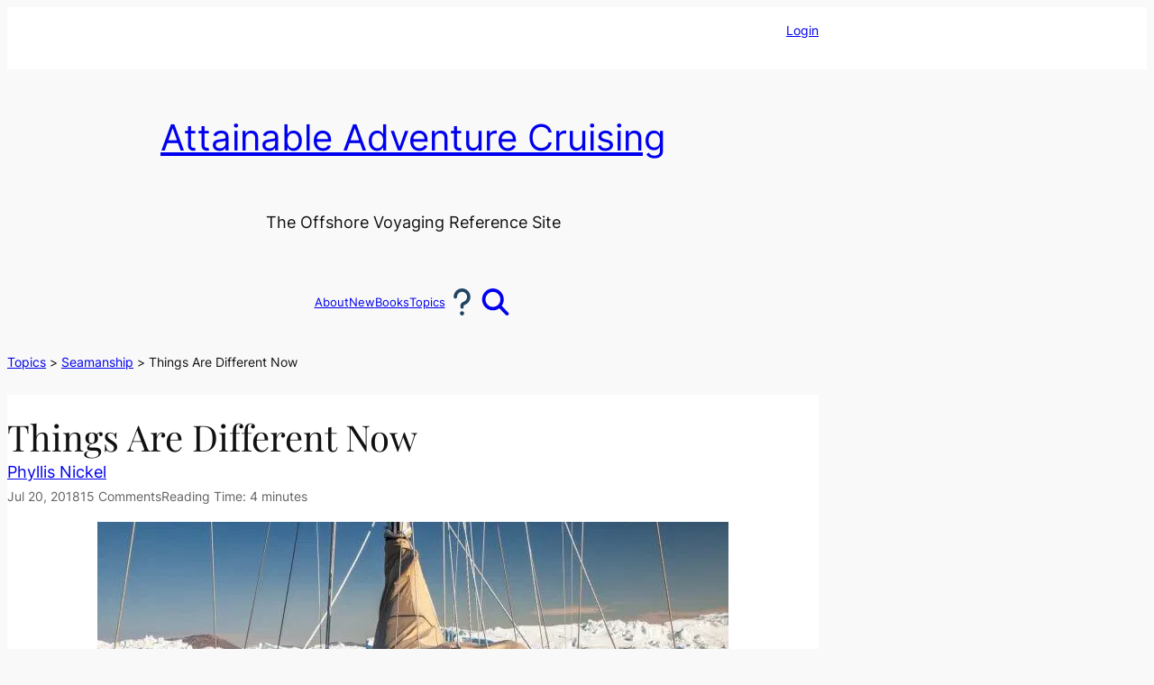

--- FILE ---
content_type: text/html; charset=UTF-8
request_url: https://www.morganscloud.com/2018/07/20/things-are-different-now/
body_size: 45757
content:
<!DOCTYPE html>
<html lang="en-US">
<head>
	<meta charset="UTF-8" />
	<meta name="viewport" content="width=device-width, initial-scale=1" />
	<style>img:is([sizes="auto" i], [sizes^="auto," i]) { contain-intrinsic-size: 3000px 1500px }</style>
	<style id='swis-critical-css'>.wp-block-group{box-sizing:border-box}:where(.wp-block-group.wp-block-group-is-layout-constrained){position:relative}.wp-block-site-title{box-sizing:border-box}.wp-block-site-title :where(a){color:inherit;font-family:inherit;font-size:inherit;font-style:inherit;font-weight:inherit;letter-spacing:inherit;line-height:inherit;text-decoration:inherit}.wp-block-site-tagline{box-sizing:border-box}.wp-block-button__link{align-content:center;box-sizing:border-box;display:inline-block;height:100%;text-align:center;word-break:break-word}:where(.wp-block-button__link){border-radius:9999px;box-shadow:none;padding:calc(.667em + 2px) calc(1.333em + 2px);text-decoration:none}.wp-block-buttons{box-sizing:border-box}.wp-block-buttons>.wp-block-button{display:inline-block;margin:0}.wp-block-buttons .wp-block-button__link{width:100%}.wp-block-navigation .wp-block-navigation-item__label{overflow-wrap:break-word}.wp-block-navigation{position:relative;--navigation-layout-justification-setting:flex-start;--navigation-layout-direction:row;--navigation-layout-wrap:wrap;--navigation-layout-justify:flex-start;--navigation-layout-align:center}.wp-block-navigation ul{margin-bottom:0;margin-left:0;margin-top:0}.wp-block-navigation ul,.wp-block-navigation ul li{list-style:none;padding:0}.wp-block-navigation .wp-block-navigation-item{align-items:center;background-color:inherit;display:flex;position:relative}.wp-block-navigation .wp-block-navigation-item__content{display:block}.wp-block-navigation .wp-block-navigation-item__content.wp-block-navigation-item__content{color:inherit}.wp-block-navigation :where(a){text-decoration:none}.wp-block-navigation.items-justified-center{--navigation-layout-justification-setting:center;--navigation-layout-justify:center}.wp-block-navigation__container{gap:inherit;align-items:var(--navigation-layout-align,initial);display:flex;flex-direction:var(--navigation-layout-direction,initial);flex-wrap:var(--navigation-layout-wrap,wrap);justify-content:var(--navigation-layout-justify,initial);list-style:none;margin:0;padding-left:0}.wp-block-post-title{box-sizing:border-box;word-break:break-word}.wp-block-post-author-name,.wp-block-post-date{box-sizing:border-box}.wp-block-cover{align-items:center;background-position:50%;box-sizing:border-box;display:flex;justify-content:center;min-height:430px;overflow:hidden;overflow:clip;padding:1em;position:relative}.wp-block-cover .wp-block-cover__background{bottom:0;left:0;opacity:.5;position:absolute;right:0;top:0}.wp-block-cover .wp-block-cover__background.has-background-dim.has-background-dim-60{opacity:.6}.wp-block-cover .wp-block-cover__inner-container{color:inherit;position:relative;width:100%}.wp-block-cover .wp-block-cover__image-background{border:none;bottom:0;box-shadow:none;height:100%;left:0;margin:0;max-height:none;max-width:none;object-fit:cover;outline:0;padding:0;position:absolute;right:0;top:0;width:100%}:where(.wp-block-cover:not(.has-text-color)){color:#fff}:where(.wp-block-cover.is-light:not(.has-text-color)){color:#000}:root :where(.wp-block-cover p:not(.has-text-color)){color:inherit}ul{box-sizing:border-box}.wp-block-image img{box-sizing:border-box;height:auto;max-width:100%;vertical-align:bottom}.wp-lightbox-overlay{box-sizing:border-box;height:100vh;left:0;overflow:hidden;position:fixed;top:0;visibility:hidden;width:100%;z-index:100000}.wp-lightbox-overlay .close-button{align-items:center;display:flex;justify-content:center;min-height:40px;min-width:40px;padding:0;position:absolute;right:calc(env(safe-area-inset-right) + 16px);top:calc(env(safe-area-inset-top) + 16px);z-index:5000000}.wp-lightbox-overlay .close-button:not(:hover):not(:active):not(.has-background){background:0 0;border:none}.wp-lightbox-overlay .lightbox-image-container{height:var(--wp--lightbox-container-height);left:50%;overflow:hidden;position:absolute;top:50%;transform:translate(-50%,-50%);transform-origin:top left;width:var(--wp--lightbox-container-width);z-index:9999999999}.wp-lightbox-overlay button{background:0 0;border:none}.wp-lightbox-overlay .scrim{background-color:#fff;height:100%;opacity:.9;position:absolute;width:100%;z-index:2000000}.entry-content{counter-reset:footnotes}.wp-block-post-content{display:flow-root}.mp_wrapper{overflow:inherit;box-sizing:border-box}.mp_wrapper img{box-shadow:none!important;border:0!important;border-radius:0!important}:root{--wp-admin-theme-color:#007cba;--wp-admin-theme-color--rgb:0,124,186;--wp-admin-theme-color-darker-10:#006ba1;--wp-admin-theme-color-darker-10--rgb:0,107,161;--wp-admin-theme-color-darker-20:#005a87;--wp-admin-theme-color-darker-20--rgb:0,90,135;--wp-admin-border-width-focus:2px;--wp-block-synced-color:#7a00df;--wp-block-synced-color--rgb:122,0,223;--wp-bound-block-color:var(--wp-block-synced-color);--wp--preset--font-size--normal:16px;--wp--preset--font-size--huge:42px;--wp--preset--aspect-ratio--square:1;--wp--preset--aspect-ratio--4-3:4/3;--wp--preset--aspect-ratio--3-4:3/4;--wp--preset--aspect-ratio--3-2:3/2;--wp--preset--aspect-ratio--2-3:2/3;--wp--preset--aspect-ratio--16-9:16/9;--wp--preset--aspect-ratio--9-16:9/16;--wp--preset--color--black:#000000;--wp--preset--color--cyan-bluish-gray:#abb8c3;--wp--preset--color--white:#ffffff;--wp--preset--color--pale-pink:#f78da7;--wp--preset--color--vivid-red:#cf2e2e;--wp--preset--color--luminous-vivid-orange:#ff6900;--wp--preset--color--luminous-vivid-amber:#fcb900;--wp--preset--color--light-green-cyan:#7bdcb5;--wp--preset--color--vivid-green-cyan:#00d084;--wp--preset--color--pale-cyan-blue:#8ed1fc;--wp--preset--color--vivid-cyan-blue:#0693e3;--wp--preset--color--vivid-purple:#9b51e0;--wp--preset--color--base:#f9f9f9;--wp--preset--color--base-2:#ffffff;--wp--preset--color--contrast:#111111;--wp--preset--color--contrast-2:#636363;--wp--preset--color--contrast-3:#A4A4A4;--wp--preset--color--accent:#204464;--wp--preset--color--accent-2:#900017;--wp--preset--color--accent-3:#bde5f8;--wp--preset--color--accent-4:#ffebee;--wp--preset--color--accent-5:#b5bdbc;--wp--preset--color--custom-aac-grey:#e6e6e6;--wp--preset--color--custom-aac-blue:#204464;--wp--preset--color--custom-highlight-pink:#ffebee;--wp--preset--color--custom-highlight-red:#900017;--wp--preset--color--custom-white:#ffffff;--wp--preset--color--custom-grey:#e6e6e6;--wp--preset--gradient--vivid-cyan-blue-to-vivid-purple:linear-gradient(135deg,rgba(6,147,227,1) 0%,rgb(155,81,224) 100%);--wp--preset--gradient--light-green-cyan-to-vivid-green-cyan:linear-gradient(135deg,rgb(122,220,180) 0%,rgb(0,208,130) 100%);--wp--preset--gradient--luminous-vivid-amber-to-luminous-vivid-orange:linear-gradient(135deg,rgba(252,185,0,1) 0%,rgba(255,105,0,1) 100%);--wp--preset--gradient--luminous-vivid-orange-to-vivid-red:linear-gradient(135deg,rgba(255,105,0,1) 0%,rgb(207,46,46) 100%);--wp--preset--gradient--very-light-gray-to-cyan-bluish-gray:linear-gradient(135deg,rgb(238,238,238) 0%,rgb(169,184,195) 100%);--wp--preset--gradient--cool-to-warm-spectrum:linear-gradient(135deg,rgb(74,234,220) 0%,rgb(151,120,209) 20%,rgb(207,42,186) 40%,rgb(238,44,130) 60%,rgb(251,105,98) 80%,rgb(254,248,76) 100%);--wp--preset--gradient--blush-light-purple:linear-gradient(135deg,rgb(255,206,236) 0%,rgb(152,150,240) 100%);--wp--preset--gradient--blush-bordeaux:linear-gradient(135deg,rgb(254,205,165) 0%,rgb(254,45,45) 50%,rgb(107,0,62) 100%);--wp--preset--gradient--luminous-dusk:linear-gradient(135deg,rgb(255,203,112) 0%,rgb(199,81,192) 50%,rgb(65,88,208) 100%);--wp--preset--gradient--pale-ocean:linear-gradient(135deg,rgb(255,245,203) 0%,rgb(182,227,212) 50%,rgb(51,167,181) 100%);--wp--preset--gradient--electric-grass:linear-gradient(135deg,rgb(202,248,128) 0%,rgb(113,206,126) 100%);--wp--preset--gradient--midnight:linear-gradient(135deg,rgb(2,3,129) 0%,rgb(40,116,252) 100%);--wp--preset--font-size--small:0.9rem;--wp--preset--font-size--medium:1.15rem;--wp--preset--font-size--large:clamp(1.39rem, 1.39rem + ((1vw - 0.2rem) * 1.269), 1.85rem);--wp--preset--font-size--x-large:clamp(1.85rem, 1.85rem + ((1vw - 0.2rem) * 1.793), 2.5rem);--wp--preset--font-size--xx-large:clamp(2.5rem, 2.5rem + ((1vw - 0.2rem) * 2.124), 3.27rem);--wp--preset--font-family--system-sans-serif:-apple-system,BlinkMacSystemFont,avenir next,avenir,segoe ui,helvetica neue,helvetica,Cantarell,Ubuntu,roboto,noto,arial,sans-serif;--wp--preset--font-family--system-serif:Iowan Old Style,Apple Garamond,Baskerville,Times New Roman,Droid Serif,Times,Source Serif Pro,serif,Apple Color Emoji,Segoe UI Emoji,Segoe UI Symbol;--wp--preset--font-family--inter:Inter;--wp--preset--font-family--playfair-display:Playfair Display;--wp--preset--spacing--20:min(1.5rem, 2vw);--wp--preset--spacing--30:min(2.5rem, 3vw);--wp--preset--spacing--40:min(4rem, 5vw);--wp--preset--spacing--50:min(6.5rem, 8vw);--wp--preset--spacing--60:min(10.5rem, 13vw);--wp--preset--spacing--70:3.38rem;--wp--preset--spacing--80:5.06rem;--wp--preset--spacing--10:1rem;--wp--preset--shadow--natural:6px 6px 9px rgba(0, 0, 0, 0.2);--wp--preset--shadow--deep:12px 12px 50px rgba(0, 0, 0, 0.4);--wp--preset--shadow--sharp:6px 6px 0px rgba(0, 0, 0, 0.2);--wp--preset--shadow--outlined:6px 6px 0px -3px rgba(255, 255, 255, 1),6px 6px rgba(0, 0, 0, 1);--wp--preset--shadow--crisp:6px 6px 0px rgba(0, 0, 0, 1);--wp--style--global--content-size:700px;--wp--style--global--wide-size:900px;--wp--style--block-gap:0}@media (min-resolution:192dpi){:root{--wp-admin-border-width-focus:1.5px}}.has-text-align-center{text-align:center}.items-justified-center{justify-content:center}html :where(img[class*=wp-image-]){height:auto;max-width:100%}:where(figure){margin:0 0 1em}.svg-inline--fa{display:inline-block;display:var(--fa-display,inline-block);height:1em;overflow:visible;vertical-align:-.125em}:host,:root{--fa-font-solid:normal 900 1em/1 "Font Awesome 6 Solid";--fa-font-regular:normal 400 1em/1 "Font Awesome 6 Regular";--fa-font-light:normal 300 1em/1 "Font Awesome 6 Light";--fa-font-thin:normal 100 1em/1 "Font Awesome 6 Thin";--fa-font-duotone:normal 900 1em/1 "Font Awesome 6 Duotone";--fa-font-sharp-solid:normal 900 1em/1 "Font Awesome 6 Sharp";--fa-font-sharp-regular:normal 400 1em/1 "Font Awesome 6 Sharp";--fa-font-sharp-light:normal 300 1em/1 "Font Awesome 6 Sharp";--fa-font-sharp-thin:normal 100 1em/1 "Font Awesome 6 Sharp";--fa-font-brands:normal 400 1em/1 "Font Awesome 6 Brands"}svg:not(:host).svg-inline--fa,svg:not(:root).svg-inline--fa{overflow:visible;box-sizing:content-box}.wp-rich-text-font-awesome-icon svg::before{content:unset}:where(body){margin:0}.wp-site-blocks{padding-top:var(--wp--style--root--padding-top);padding-bottom:var(--wp--style--root--padding-bottom)}.has-global-padding{padding-right:var(--wp--style--root--padding-right);padding-left:var(--wp--style--root--padding-left)}.has-global-padding>.alignfull{margin-right:calc(var(--wp--style--root--padding-right) * -1);margin-left:calc(var(--wp--style--root--padding-left) * -1)}.has-global-padding :where(:not(.alignfull.is-layout-flow)>.has-global-padding:not(.wp-block-block,.alignfull)){padding-right:0;padding-left:0}.has-global-padding :where(:not(.alignfull.is-layout-flow)>.has-global-padding:not(.wp-block-block,.alignfull))>.alignfull{margin-left:0;margin-right:0}:where(.wp-site-blocks)>*{margin-block-start:0;margin-block-end:0}:where(.wp-site-blocks)>:first-child{margin-block-start:0}:where(.wp-site-blocks)>:last-child{margin-block-end:0}:root :where(.is-layout-flow)>:first-child{margin-block-start:0}:root :where(.is-layout-flow)>:last-child{margin-block-end:0}:root :where(.is-layout-flow)>*{margin-block-start:0;margin-block-end:0}:root :where(.is-layout-constrained)>:first-child{margin-block-start:0}:root :where(.is-layout-constrained)>:last-child{margin-block-end:0}:root :where(.is-layout-constrained)>*{margin-block-start:0;margin-block-end:0}:root :where(.is-layout-flex){gap:0}.is-layout-constrained>:where(:not(.alignleft):not(.alignright):not(.alignfull)){max-width:var(--wp--style--global--content-size);margin-left:auto!important;margin-right:auto!important}.is-layout-constrained>.alignwide{max-width:var(--wp--style--global--wide-size)}body .is-layout-flex{display:flex}.is-layout-flex{flex-wrap:wrap;align-items:center}.is-layout-flex>:is(*,div){margin:0}body{background-color:var(--wp--preset--color--base);color:var(--wp--preset--color--contrast);font-family:var(--wp--preset--font-family--inter);font-size:var(--wp--preset--font-size--medium);font-style:normal;font-weight:400;line-height:1.7;--wp--style--root--padding-top:0px;--wp--style--root--padding-right:0px;--wp--style--root--padding-bottom:0;--wp--style--root--padding-left:0px}a:where(:not(.wp-element-button)){color:var(--wp--preset--color--accent-2);text-decoration:underline}h1{color:var(--wp--preset--color--contrast);font-family:var(--wp--preset--font-family--playfair-display);font-weight:400;font-size:var(--wp--preset--font-size--xx-large);line-height:1.15}:root :where(.wp-element-button,.wp-block-button__link){background-color:var(--wp--preset--color--accent);border-width:0;color:var(--wp--preset--color--base-2);font-family:var(--wp--preset--font-family--inter);font-size:inherit;line-height:inherit;padding:calc(.667em + 2px) calc(1.333em + 2px);text-decoration:none}.has-contrast-color{color:var(--wp--preset--color--contrast)!important}.has-contrast-2-color{color:var(--wp--preset--color--contrast-2)!important}.has-accent-color{color:var(--wp--preset--color--accent)!important}.has-base-2-background-color{background-color:var(--wp--preset--color--base-2)!important}.has-custom-white-background-color{background-color:var(--wp--preset--color--custom-white)!important}.has-small-font-size{font-size:var(--wp--preset--font-size--small)!important}.has-medium-font-size{font-size:var(--wp--preset--font-size--medium)!important}.has-large-font-size{font-size:var(--wp--preset--font-size--large)!important}.has-x-large-font-size{font-size:var(--wp--preset--font-size--x-large)!important}.has-xx-large-font-size{font-size:var(--wp--preset--font-size--xx-large)!important}:root :where(.wp-block-button .wp-block-button__link){background-color:var(--wp--preset--color--accent);border-radius:10px;padding:.5rem}:root :where(.wp-block-buttons-is-layout-flex){gap:var(--wp--preset--spacing--10)}:root :where(.wp-block-cover){font-family:var(--wp--preset--font-family--playfair-display);margin-bottom:var(--wp--preset--spacing--20);padding-bottom:0}:root :where(.wp-block-cover-is-layout-constrained)>:first-child{margin-block-start:0}:root :where(.wp-block-cover-is-layout-constrained)>:last-child{margin-block-end:0}:root :where(.wp-block-cover-is-layout-constrained)>*{margin-block-start:0;margin-block-end:0}:root :where(.wp-block-group){padding-top:0;padding-bottom:0}:root :where(p){padding-bottom:var(--wp--preset--spacing--20)}:root :where(p a:where(:not(.wp-element-button))){color:var(--wp--preset--color--accent-2)}:root :where(.wp-block-site-tagline){color:var(--wp--preset--color--accent-2)}:root :where(.wp-block-site-title){font-family:var(--wp--preset--font-family--playfair-display);font-size:clamp(1.198rem,1.198rem + ((1vw - .2rem) * 1.937),1.9rem);text-shadow:1px 1px 2px #888}:root :where(.wp-block-site-title a:where(:not(.wp-element-button))){text-decoration:none}.wp-container-core-group-is-layout-bc9f592a{flex-wrap:nowrap;justify-content:flex-end;align-items:flex-start}.wp-elements-d5801b6e544055ad0dddd00cbb696a55 a:where(:not(.wp-element-button)){color:var(--wp--preset--color--accent)}.wp-container-core-navigation-is-layout-98cc8f4b{gap:var(--wp--preset--spacing--10);justify-content:center}.wp-container-core-group-is-layout-e0468c61{flex-wrap:nowrap;gap:.5rem;justify-content:center}.wp-container-core-group-is-layout-52b864f0{gap:0;flex-direction:column;align-items:center}.wp-container-core-group-is-layout-5fc33089>*{margin-block-start:0;margin-block-end:0}.wp-container-core-group-is-layout-23441af8{flex-wrap:nowrap;justify-content:center}.wp-container-core-group-is-layout-e0f1aedd{gap:var(--wp--preset--spacing--10);justify-content:flex-start}.wp-container-core-group-is-layout-38e699b0>*,.wp-container-core-group-is-layout-38e699b0>*+*,.wp-container-core-post-content-is-layout-19e250f3>*{margin-block-start:0;margin-block-end:0}@media only screen and (max-width:650px){body{padding-left:5%;padding-right:5%}}.wp-block-cover{margin-bottom:var(--wp--preset--spacing--20)!important}.aac_tight p{padding-bottom:0}.mp_login_form .submit input{font-size:var(--wp--preset--font-size--medium)!important;padding:10px 20px}#wpdcom *{box-sizing:border-box;line-height:initial}#wpdcom i{margin:0}#comments #wpdcom span,#wpdcom span{display:inline;letter-spacing:inherit;text-transform:none;font-size:1em}#wpdcom .avatar{padding:0;margin:0 auto;float:none;display:inline;height:auto;border:none;border-radius:0%;box-shadow:none}#wpdcom .clearfix{clear:both}#wpdcom .wpd-form.wpd-secondary-form-wrapper{margin-bottom:25px}#wpdcom .wpd-comment .wpd-avatar img,#wpdcom .wpd-comment .wpd-avatar img.avatar{width:56px;height:56px;max-width:56px;border-radius:100%;border:1px solid #ccc;padding:2px;background-color:#fff;vertical-align:middle;text-align:center;float:none}#wpdcom .wpd-comment.wpd-reply .wpd-avatar img,#wpdcom .wpd-comment.wpd-reply .wpd-avatar img.avatar{width:48px;height:48px;max-width:48px}#wpdcom.wpd-layout-2 .wpd-comment .wpd-avatar img,#wpdcom.wpd-layout-2 .wpd-comment .wpd-avatar img.avatar{width:48px;height:48px;max-width:48px;border-radius:0;border:none;border-bottom:2px solid #ccc;padding:1px;background-color:#fff;vertical-align:middle;text-align:center}#wpdcom.wpd-layout-2 .wpd-comment.wpd-reply .wpd-avatar img,#wpdcom.wpd-layout-2 .wpd-comment.wpd-reply .wpd-avatar img.avatar{border-bottom:none}#wpdcom .wpdiscuz-sort-buttons{display:none;position:absolute;flex-direction:column;background-color:#fff;border:1px solid #ccc;padding:5px;border-radius:3px;width:100%;left:0;top:32px;z-index:9}#wpdcom .wpdiscuz-sort-buttons .wpdiscuz-sort-button{padding:5px 0}#wpdiscuz-comment-message{position:fixed;top:38px;right:5px;width:400px;z-index:99999;font-size:14px;line-height:20px}#wpd-editor-source-code-wrapper-bg{display:none;position:fixed;top:0;left:0;background-color:rgb(0 0 0 / .6);width:100%;z-index:9999999;height:100%}#wpd-editor-source-code-wrapper{display:none;width:50%;height:350px;position:fixed;top:50%;left:50%;transform:translate(-50%,-50%);background-color:#fff;z-index:99999991;justify-content:center;align-items:center;padding:5px;border-radius:5px;text-align:right}#wpd-editor-source-code{height:300px;width:100%;resize:none}#wpd-insert-source-code{padding:3px 40px;margin-top:5px}#wpdiscuz-loading-bar{position:fixed;top:6px;right:12px;width:32px;height:25px;border:0;background-image:url(/wp-content/plugins/wpdiscuz/assets/img/loading.gif);z-index:999999;display:none}#wpdcom .wpd-comment-info-bar{display:none;padding:10px;margin:20px auto 0;flex-direction:row;justify-content:space-between;font-size:14px}#wpdcom .wpd-current-view{padding:3px;color:#555}#wpdcom .wpd-comment-info-bar .wpd-current-view i{margin-right:6px;font-size:18px;color:#204464}#wpdcom .wpd-filter-view-all{color:#fff;background:#999;padding:5px 20px;font-size:13px;border-radius:3px}#wpdcom .wpd-avatar img{border-color:#999}@media screen and (max-width:600px){#wpdcom .wpd-form.wpd-form-wrapper{padding-right:5px}#wpdiscuz-comment-message{width:97%}}#wpdcom.wpd-layout-2 .wpd-comment .wpd-blog-administrator .wpd-avatar img{border-bottom-color:#204464}#wpdcom.wpd-layout-2 .wpd-comment .wpd-blog-author .wpd-avatar img{border-bottom-color:#900017}#wpdcom.wpd-layout-2 .wpd-comment .wpd-blog-subscriber .wpd-avatar img{border-bottom-color:#204464}#wpdcom .wpd-blog-post_author .wpd-avatar img{border-color:#204464}#wpdcom.wpd-layout-2 .wpd-comment .wpd-blog-post_author .wpd-avatar img{border-bottom-color:#204464}#wpdcom .wpd-comment-info-bar{border:1px dashed #4d6a83;background:#e9edf0}.lity-hide{display:none}.lazyload,.lazyload:before{background-image:none!important}</style>

<!-- The SEO Framework by Sybre Waaijer -->
<meta name="robots" content="max-snippet:400,max-image-preview:standard,max-video-preview:-1" />
<link rel="canonical" href="https://www.morganscloud.com/2018/07/20/things-are-different-now/" />
<link rel="shortlink" href="https://www.morganscloud.com/?p=36467" />
<meta name="description" content="“Things are different now” is a mantra on “Morgan’s Cloud”. And never more so than now, as John and Phyllis try and act their age." />
<meta property="og:type" content="article" />
<meta property="og:locale" content="en_US" />
<meta property="og:site_name" content="Attainable Adventure Cruising" />
<meta property="og:title" content="Things Are Different Now" />
<meta property="og:description" content="“Things are different now” is a mantra on “Morgan’s Cloud”. And never more so than now, as John and Phyllis try and act their age." />
<meta property="og:url" content="https://www.morganscloud.com/2018/07/20/things-are-different-now/" />
<meta property="og:image" content="https://cdn.morganscloud.com/wp-content/uploads/2018/07/13123532/JHH5II-11928.jpg?strip=all" />
<meta property="og:image:width" content="1800" />
<meta property="og:image:height" content="1200" />
<meta property="og:image" content="https://cdn.morganscloud.com/easyio-assets/www.morganscloud.com/wp-content/uploads/2018/07/JHH5II-11928-700x467.jpg" />
<meta property="og:image" content="https://cdn.morganscloud.com/easyio-assets/www.morganscloud.com/wp-content/uploads/2018/07/JHH-7177341-700x497.jpg" />
<meta property="article:published_time" content="2018-07-20T20:09:23+00:00" />
<meta property="article:modified_time" content="2024-09-24T10:05:09+00:00" />
<meta property="article:publisher" content="https://www.facebook.com/AttainableAdventure" />
<meta name="twitter:card" content="summary_large_image" />
<meta name="twitter:site" content="@morganscloud" />
<meta name="twitter:title" content="Things Are Different Now" />
<meta name="twitter:description" content="“Things are different now” is a mantra on “Morgan’s Cloud”. And never more so than now, as John and Phyllis try and act their age." />
<meta name="twitter:image" content="https://cdn.morganscloud.com/wp-content/uploads/2018/07/13123532/JHH5II-11928.jpg?strip=all" />
<script type="application/ld+json">{"@context":"https://schema.org","@graph":[{"@type":"WebSite","@id":"https://www.morganscloud.com/#/schema/WebSite","url":"https://www.morganscloud.com/","name":"Attainable Adventure Cruising","description":"The Offshore Voyaging Reference Site","inLanguage":"en-US","publisher":{"@type":"Organization","@id":"https://www.morganscloud.com/#/schema/Organization","name":"Attainable Adventure Cruising","url":"https://www.morganscloud.com/","sameAs":["https://www.facebook.com/AttainableAdventure/","https://twitter.com/home","https://www.youtube.com/channel/UCn1hHZJk-elAQ3VjFZ0q5Zw","https://www.linkedin.com/feed/"],"logo":{"@type":"ImageObject","url":"https://cdn.morganscloud.com/wp-content/uploads/2021/02/13123100/cropped-AAC-ariel-narrow.png?strip=all","contentUrl":"https://cdn.morganscloud.com/wp-content/uploads/2021/02/13123100/cropped-AAC-ariel-narrow.png?strip=all","width":512,"height":512}}},{"@type":"WebPage","@id":"https://www.morganscloud.com/2018/07/20/things-are-different-now/","url":"https://www.morganscloud.com/2018/07/20/things-are-different-now/","name":"Things Are Different Now - Attainable Adventure Cruising","description":"“Things are different now” is a mantra on “Morgan’s Cloud”. And never more so than now, as John and Phyllis try and act their age.","inLanguage":"en-US","isPartOf":{"@id":"https://www.morganscloud.com/#/schema/WebSite"},"breadcrumb":{"@type":"BreadcrumbList","@id":"https://www.morganscloud.com/#/schema/BreadcrumbList","itemListElement":[{"@type":"ListItem","position":1,"item":"https://www.morganscloud.com/","name":"Attainable Adventure Cruising"},{"@type":"ListItem","position":2,"item":"https://www.morganscloud.com/category/seamanship/","name":"Category: Seamanship"},{"@type":"ListItem","position":3,"name":"Things Are Different Now"}]},"potentialAction":{"@type":"ReadAction","target":"https://www.morganscloud.com/2018/07/20/things-are-different-now/"},"datePublished":"2018-07-20T20:09:23+00:00","dateModified":"2024-09-24T10:05:09+00:00","author":{"@type":"Person","@id":"https://www.morganscloud.com/#/schema/Person/99a6ac65f21d6c7490c1ba9817466d6b","name":"Phyllis Nickel","description":"Phyllis has sailed over 40,000 offshore miles with John on their  McCurdy &amp; Rhodes 56, Morgan&#039;s Cloud, most of it in the high latitudes, and has crossed the Atlantic three times. As a woman who came to sailing as an adult, she brings a fresh..."}}]}</script>
<script type="application/ld+json">{"@context":"https://schema.org","@type":"Article","mainEntityOfPage":{"@type":"WebPage","@id":"https://www.morganscloud.com/2018/07/20/things-are-different-now/"},"headline":"Things Are Different Now","image":{"@type":"ImageObject","url":"https://cdn.morganscloud.com/wp-content/uploads/2018/07/13123532/JHH5II-11928.jpg?strip=all","width":1800,"height":1200},"datePublished":"2018-07-20T20:09:23+00:00","dateModified":"2024-09-24T10:05:09+00:00","author":{"@type":"Person","name":"Phyllis Nickel","url":"https://www.morganscloud.com/author/phyllis/"},"publisher":{"@type":"Organization","name":"Attainable Adventure Cruising","logo":{"@type":"ImageObject","url":"https://cdn.morganscloud.com/wp-content/uploads/2017/12/13123615/AAC-Search-Logo-60x60.jpg","width":60,"height":60}},"description":"“Things are different now” is a mantra on “Morgan’s Cloud”. And never more so than now, as John and Phyllis try and act their age."}</script>
<!-- / The SEO Framework by Sybre Waaijer | 7.07ms meta | 0.14ms boot -->

<title>Things Are Different Now - Attainable Adventure Cruising</title>
<link rel='preload' as='font' type='font/woff2' href='https://cdn.morganscloud.com/easyio-assets/www.morganscloud.com/wp-content/themes/aac1/assets/fonts/playfair-display_normal_400.woff2' crossorigin />
<link rel='preload' as='font' type='font/woff2' href='https://cdn.morganscloud.com/easyio-assets/www.morganscloud.com/wp-content/themes/aac1/assets/fonts/inter_normal_700.woff2' crossorigin />
<link rel='preload' as='font' type='font/woff2' href='https://cdn.morganscloud.com/easyio-assets/www.morganscloud.com/wp-content/themes/aac1/assets/fonts/inter_normal_400.woff2' crossorigin />

<link rel='preconnect' href='//secure.gravatar.com' />
<link rel='preconnect' href='//kit.fontawesome.com' />
<link rel='preconnect' href='//s3.ca-central-1.amazonaws.com' />
<link rel='dns-prefetch' href='//secure.gravatar.com' />
<link rel='dns-prefetch' href='//s3.ca-central-1.amazonaws.com' />

<link rel='dns-prefetch' href='//kit.fontawesome.com' />
<link rel='dns-prefetch' href='//cdn.morganscloud.com' />
<link rel='preconnect' href='//cdn.morganscloud.com' />
<link rel="alternate" type="application/rss+xml" title="Attainable Adventure Cruising &raquo; Feed" href="https://www.morganscloud.com/feed/" />
<link rel="alternate" type="application/rss+xml" title="Attainable Adventure Cruising &raquo; Comments Feed" href="https://www.morganscloud.com/comments/feed/" />
<link rel="alternate" type="application/rss+xml" title="Attainable Adventure Cruising &raquo; Things Are Different Now Comments Feed" href="https://www.morganscloud.com/2018/07/20/things-are-different-now/feed/" />
		<!-- This site uses the Google Analytics by MonsterInsights plugin v9.11.1 - Using Analytics tracking - https://www.monsterinsights.com/ -->
				<script src="https://cdn.morganscloud.com/easyio-assets/www.morganscloud.com/wp-content/plugins/google-analytics-premium/pro/assets/js/privacy-guard.min.js"  data-cfasync="false" data-wpfc-render="false"></script>
			<script src="//www.googletagmanager.com/gtag/js?id=G-9M7X2VRKRH"  data-cfasync="false" data-wpfc-render="false" async></script>
			<script data-cfasync="false" data-wpfc-render="false">
				var mi_version = '9.11.1';
				var mi_track_user = true;
				var mi_no_track_reason = '';
								var MonsterInsightsDefaultLocations = {"page_location":"https:\/\/www.morganscloud.com\/2018\/07\/20\/things-are-different-now\/"};
								if ( typeof MonsterInsightsPrivacyGuardFilter === 'function' ) {
					var MonsterInsightsLocations = (typeof MonsterInsightsExcludeQuery === 'object') ? MonsterInsightsPrivacyGuardFilter( MonsterInsightsExcludeQuery ) : MonsterInsightsPrivacyGuardFilter( MonsterInsightsDefaultLocations );
				} else {
					var MonsterInsightsLocations = (typeof MonsterInsightsExcludeQuery === 'object') ? MonsterInsightsExcludeQuery : MonsterInsightsDefaultLocations;
				}

								var disableStrs = [
										'ga-disable-G-9M7X2VRKRH',
									];

				/* Function to detect opted out users */
				function __gtagTrackerIsOptedOut() {
					for (var index = 0; index < disableStrs.length; index++) {
						if (document.cookie.indexOf(disableStrs[index] + '=true') > -1) {
							return true;
						}
					}

					return false;
				}

				/* Disable tracking if the opt-out cookie exists. */
				if (__gtagTrackerIsOptedOut()) {
					for (var index = 0; index < disableStrs.length; index++) {
						window[disableStrs[index]] = true;
					}
				}

				/* Opt-out function */
				function __gtagTrackerOptout() {
					for (var index = 0; index < disableStrs.length; index++) {
						document.cookie = disableStrs[index] + '=true; expires=Thu, 31 Dec 2099 23:59:59 UTC; path=/';
						window[disableStrs[index]] = true;
					}
				}

				if ('undefined' === typeof gaOptout) {
					function gaOptout() {
						__gtagTrackerOptout();
					}
				}
								window.dataLayer = window.dataLayer || [];

				window.MonsterInsightsDualTracker = {
					helpers: {},
					trackers: {},
				};
				if (mi_track_user) {
					function __gtagDataLayer() {
						dataLayer.push(arguments);
					}

					function __gtagTracker(type, name, parameters) {
						if (!parameters) {
							parameters = {};
						}

						if (parameters.send_to) {
							__gtagDataLayer.apply(null, arguments);
							return;
						}

						if (type === 'event') {
														parameters.send_to = monsterinsights_frontend.v4_id;
							var hookName = name;
							if (typeof parameters['event_category'] !== 'undefined') {
								hookName = parameters['event_category'] + ':' + name;
							}

							if (typeof MonsterInsightsDualTracker.trackers[hookName] !== 'undefined') {
								MonsterInsightsDualTracker.trackers[hookName](parameters);
							} else {
								__gtagDataLayer('event', name, parameters);
							}
							
						} else {
							__gtagDataLayer.apply(null, arguments);
						}
					}

					__gtagTracker('js', new Date());
					__gtagTracker('set', {
						'developer_id.dZGIzZG': true,
											});
					if ( MonsterInsightsLocations.page_location ) {
						__gtagTracker('set', MonsterInsightsLocations);
					}
										__gtagTracker('config', 'G-9M7X2VRKRH', {"forceSSL":"true","anonymize_ip":"true","link_attribution":"true","linker":{"domains":["paypal.com","johnharriesphotography.com","checkout.stripe.com","cdn.morganscloud.com","stripe.com"]},"logged_in":"false","post_type":"post","author":"Phyllis Nickel","category":"seamanship","page_path":location.pathname + location.search + location.hash} );
										window.gtag = __gtagTracker;										(function () {
						/* https://developers.google.com/analytics/devguides/collection/analyticsjs/ */
						/* ga and __gaTracker compatibility shim. */
						var noopfn = function () {
							return null;
						};
						var newtracker = function () {
							return new Tracker();
						};
						var Tracker = function () {
							return null;
						};
						var p = Tracker.prototype;
						p.get = noopfn;
						p.set = noopfn;
						p.send = function () {
							var args = Array.prototype.slice.call(arguments);
							args.unshift('send');
							__gaTracker.apply(null, args);
						};
						var __gaTracker = function () {
							var len = arguments.length;
							if (len === 0) {
								return;
							}
							var f = arguments[len - 1];
							if (typeof f !== 'object' || f === null || typeof f.hitCallback !== 'function') {
								if ('send' === arguments[0]) {
									var hitConverted, hitObject = false, action;
									if ('event' === arguments[1]) {
										if ('undefined' !== typeof arguments[3]) {
											hitObject = {
												'eventAction': arguments[3],
												'eventCategory': arguments[2],
												'eventLabel': arguments[4],
												'value': arguments[5] ? arguments[5] : 1,
											}
										}
									}
									if ('pageview' === arguments[1]) {
										if ('undefined' !== typeof arguments[2]) {
											hitObject = {
												'eventAction': 'page_view',
												'page_path': arguments[2],
											}
										}
									}
									if (typeof arguments[2] === 'object') {
										hitObject = arguments[2];
									}
									if (typeof arguments[5] === 'object') {
										Object.assign(hitObject, arguments[5]);
									}
									if ('undefined' !== typeof arguments[1].hitType) {
										hitObject = arguments[1];
										if ('pageview' === hitObject.hitType) {
											hitObject.eventAction = 'page_view';
										}
									}
									if (hitObject) {
										action = 'timing' === arguments[1].hitType ? 'timing_complete' : hitObject.eventAction;
										hitConverted = mapArgs(hitObject);
										__gtagTracker('event', action, hitConverted);
									}
								}
								return;
							}

							function mapArgs(args) {
								var arg, hit = {};
								var gaMap = {
									'eventCategory': 'event_category',
									'eventAction': 'event_action',
									'eventLabel': 'event_label',
									'eventValue': 'event_value',
									'nonInteraction': 'non_interaction',
									'timingCategory': 'event_category',
									'timingVar': 'name',
									'timingValue': 'value',
									'timingLabel': 'event_label',
									'page': 'page_path',
									'location': 'page_location',
									'title': 'page_title',
									'referrer' : 'page_referrer',
								};
								for (arg in args) {
																		if (!(!args.hasOwnProperty(arg) || !gaMap.hasOwnProperty(arg))) {
										hit[gaMap[arg]] = args[arg];
									} else {
										hit[arg] = args[arg];
									}
								}
								return hit;
							}

							try {
								f.hitCallback();
							} catch (ex) {
							}
						};
						__gaTracker.create = newtracker;
						__gaTracker.getByName = newtracker;
						__gaTracker.getAll = function () {
							return [];
						};
						__gaTracker.remove = noopfn;
						__gaTracker.loaded = true;
						window['__gaTracker'] = __gaTracker;
					})();
									} else {
										console.log("");
					(function () {
						function __gtagTracker() {
							return null;
						}

						window['__gtagTracker'] = __gtagTracker;
						window['gtag'] = __gtagTracker;
					})();
									}
			</script>
							<!-- / Google Analytics by MonsterInsights -->
				<script data-cfasync="false" data-wpfc-render="false">
			window.MonsterInsightsDualTracker.helpers.mapProductItem = function (uaItem) {
				var prefixIndex, prefixKey, mapIndex;
				
				var toBePrefixed = ['id', 'name', 'list_name', 'brand', 'category', 'variant'];

				var item = {};

				var fieldMap = {
					'price': 'price',
					'list_position': 'index',
					'quantity': 'quantity',
					'position': 'index',
				};

				for (mapIndex in fieldMap) {
					if (uaItem.hasOwnProperty(mapIndex)) {
						item[fieldMap[mapIndex]] = uaItem[mapIndex];
					}
				}

				for (prefixIndex = 0; prefixIndex < toBePrefixed.length; prefixIndex++) {
					prefixKey = toBePrefixed[prefixIndex];
					if (typeof uaItem[prefixKey] !== 'undefined') {
						item['item_' + prefixKey] = uaItem[prefixKey];
					}
				}

				return item;
			};

			MonsterInsightsDualTracker.trackers['view_item_list'] = function (parameters) {
				var items = parameters.items;
				var listName, itemIndex, item, itemListName;
				var lists = {
					'_': {items: [], 'send_to': monsterinsights_frontend.v4_id},
				};

				for (itemIndex = 0; itemIndex < items.length; itemIndex++) {
					item = MonsterInsightsDualTracker.helpers.mapProductItem(items[itemIndex]);

					if (typeof item['item_list_name'] === 'undefined') {
						lists['_'].items.push(item);
					} else {
						itemListName = item['item_list_name'];
						if (typeof lists[itemListName] === 'undefined') {
							lists[itemListName] = {
								'items': [],
								'item_list_name': itemListName,
								'send_to': monsterinsights_frontend.v4_id,
							};
						}

						lists[itemListName].items.push(item);
					}
				}

				for (listName in lists) {
					__gtagDataLayer('event', 'view_item_list', lists[listName]);
				}
			};

			MonsterInsightsDualTracker.trackers['select_content'] = function (parameters) {
				const items = parameters.items.map(MonsterInsightsDualTracker.helpers.mapProductItem);
				__gtagDataLayer('event', 'select_item', {items: items, send_to: parameters.send_to});
			};

			MonsterInsightsDualTracker.trackers['view_item'] = function (parameters) {
				const items = parameters.items.map(MonsterInsightsDualTracker.helpers.mapProductItem);
				__gtagDataLayer('event', 'view_item', {items: items, send_to: parameters.send_to});
			};
		</script>
			<script data-cfasync="false" data-wpfc-render="false">
		if (window.hasOwnProperty('MonsterInsightsDualTracker')){
			window.MonsterInsightsDualTracker.trackers['form:impression'] = function (parameters) {
				__gtagDataLayer('event', 'form_impression', {
					form_id: parameters.event_label,
					content_type: 'form',
					non_interaction: true,
					send_to: parameters.send_to,
				});
			};

			window.MonsterInsightsDualTracker.trackers['form:conversion'] = function (parameters) {
				__gtagDataLayer('event', 'generate_lead', {
					form_id: parameters.event_label,
					send_to: parameters.send_to,
				});
			};
		}
	</script>
	<script>
window._wpemojiSettings = {"baseUrl":"https:\/\/s.w.org\/images\/core\/emoji\/16.0.1\/72x72\/","ext":".png","svgUrl":"https:\/\/s.w.org\/images\/core\/emoji\/16.0.1\/svg\/","svgExt":".svg","source":{"concatemoji":"https:\/\/cdn.morganscloud.com\/easyio-assets\/www.morganscloud.com\/wp-includes\/js\/wp-emoji-release.min.js?ver=7f787a91dbd8ea8437b62081cf9fca33"}};
/*! This file is auto-generated */
!function(s,n){var o,i,e;function c(e){try{var t={supportTests:e,timestamp:(new Date).valueOf()};sessionStorage.setItem(o,JSON.stringify(t))}catch(e){}}function p(e,t,n){e.clearRect(0,0,e.canvas.width,e.canvas.height),e.fillText(t,0,0);var t=new Uint32Array(e.getImageData(0,0,e.canvas.width,e.canvas.height).data),a=(e.clearRect(0,0,e.canvas.width,e.canvas.height),e.fillText(n,0,0),new Uint32Array(e.getImageData(0,0,e.canvas.width,e.canvas.height).data));return t.every(function(e,t){return e===a[t]})}function u(e,t){e.clearRect(0,0,e.canvas.width,e.canvas.height),e.fillText(t,0,0);for(var n=e.getImageData(16,16,1,1),a=0;a<n.data.length;a++)if(0!==n.data[a])return!1;return!0}function f(e,t,n,a){switch(t){case"flag":return n(e,"\ud83c\udff3\ufe0f\u200d\u26a7\ufe0f","\ud83c\udff3\ufe0f\u200b\u26a7\ufe0f")?!1:!n(e,"\ud83c\udde8\ud83c\uddf6","\ud83c\udde8\u200b\ud83c\uddf6")&&!n(e,"\ud83c\udff4\udb40\udc67\udb40\udc62\udb40\udc65\udb40\udc6e\udb40\udc67\udb40\udc7f","\ud83c\udff4\u200b\udb40\udc67\u200b\udb40\udc62\u200b\udb40\udc65\u200b\udb40\udc6e\u200b\udb40\udc67\u200b\udb40\udc7f");case"emoji":return!a(e,"\ud83e\udedf")}return!1}function g(e,t,n,a){var r="undefined"!=typeof WorkerGlobalScope&&self instanceof WorkerGlobalScope?new OffscreenCanvas(300,150):s.createElement("canvas"),o=r.getContext("2d",{willReadFrequently:!0}),i=(o.textBaseline="top",o.font="600 32px Arial",{});return e.forEach(function(e){i[e]=t(o,e,n,a)}),i}function t(e){var t=s.createElement("script");t.src=e,t.defer=!0,s.head.appendChild(t)}"undefined"!=typeof Promise&&(o="wpEmojiSettingsSupports",i=["flag","emoji"],n.supports={everything:!0,everythingExceptFlag:!0},e=new Promise(function(e){s.addEventListener("DOMContentLoaded",e,{once:!0})}),new Promise(function(t){var n=function(){try{var e=JSON.parse(sessionStorage.getItem(o));if("object"==typeof e&&"number"==typeof e.timestamp&&(new Date).valueOf()<e.timestamp+604800&&"object"==typeof e.supportTests)return e.supportTests}catch(e){}return null}();if(!n){if("undefined"!=typeof Worker&&"undefined"!=typeof OffscreenCanvas&&"undefined"!=typeof URL&&URL.createObjectURL&&"undefined"!=typeof Blob)try{var e="postMessage("+g.toString()+"("+[JSON.stringify(i),f.toString(),p.toString(),u.toString()].join(",")+"));",a=new Blob([e],{type:"text/javascript"}),r=new Worker(URL.createObjectURL(a),{name:"wpTestEmojiSupports"});return void(r.onmessage=function(e){c(n=e.data),r.terminate(),t(n)})}catch(e){}c(n=g(i,f,p,u))}t(n)}).then(function(e){for(var t in e)n.supports[t]=e[t],n.supports.everything=n.supports.everything&&n.supports[t],"flag"!==t&&(n.supports.everythingExceptFlag=n.supports.everythingExceptFlag&&n.supports[t]);n.supports.everythingExceptFlag=n.supports.everythingExceptFlag&&!n.supports.flag,n.DOMReady=!1,n.readyCallback=function(){n.DOMReady=!0}}).then(function(){return e}).then(function(){var e;n.supports.everything||(n.readyCallback(),(e=n.source||{}).concatemoji?t(e.concatemoji):e.wpemoji&&e.twemoji&&(t(e.twemoji),t(e.wpemoji)))}))}((window,document),window._wpemojiSettings);
</script>
<style id='wp-block-group-inline-css'>
.wp-block-group{box-sizing:border-box}:where(.wp-block-group.wp-block-group-is-layout-constrained){position:relative}
</style>
<style id='wp-block-site-title-inline-css'>
.wp-block-site-title{box-sizing:border-box}.wp-block-site-title :where(a){color:inherit;font-family:inherit;font-size:inherit;font-style:inherit;font-weight:inherit;letter-spacing:inherit;line-height:inherit;text-decoration:inherit}
</style>
<style id='wp-block-site-tagline-inline-css'>
.wp-block-site-tagline{box-sizing:border-box}
</style>
<style id='wp-block-button-inline-css'>
.wp-block-button__link{align-content:center;box-sizing:border-box;cursor:pointer;display:inline-block;height:100%;text-align:center;word-break:break-word}.wp-block-button__link.aligncenter{text-align:center}.wp-block-button__link.alignright{text-align:right}:where(.wp-block-button__link){border-radius:9999px;box-shadow:none;padding:calc(.667em + 2px) calc(1.333em + 2px);text-decoration:none}.wp-block-button[style*=text-decoration] .wp-block-button__link{text-decoration:inherit}.wp-block-buttons>.wp-block-button.has-custom-width{max-width:none}.wp-block-buttons>.wp-block-button.has-custom-width .wp-block-button__link{width:100%}.wp-block-buttons>.wp-block-button.has-custom-font-size .wp-block-button__link{font-size:inherit}.wp-block-buttons>.wp-block-button.wp-block-button__width-25{width:calc(25% - var(--wp--style--block-gap, .5em)*.75)}.wp-block-buttons>.wp-block-button.wp-block-button__width-50{width:calc(50% - var(--wp--style--block-gap, .5em)*.5)}.wp-block-buttons>.wp-block-button.wp-block-button__width-75{width:calc(75% - var(--wp--style--block-gap, .5em)*.25)}.wp-block-buttons>.wp-block-button.wp-block-button__width-100{flex-basis:100%;width:100%}.wp-block-buttons.is-vertical>.wp-block-button.wp-block-button__width-25{width:25%}.wp-block-buttons.is-vertical>.wp-block-button.wp-block-button__width-50{width:50%}.wp-block-buttons.is-vertical>.wp-block-button.wp-block-button__width-75{width:75%}.wp-block-button.is-style-squared,.wp-block-button__link.wp-block-button.is-style-squared{border-radius:0}.wp-block-button.no-border-radius,.wp-block-button__link.no-border-radius{border-radius:0!important}:root :where(.wp-block-button .wp-block-button__link.is-style-outline),:root :where(.wp-block-button.is-style-outline>.wp-block-button__link){border:2px solid;padding:.667em 1.333em}:root :where(.wp-block-button .wp-block-button__link.is-style-outline:not(.has-text-color)),:root :where(.wp-block-button.is-style-outline>.wp-block-button__link:not(.has-text-color)){color:currentColor}:root :where(.wp-block-button .wp-block-button__link.is-style-outline:not(.has-background)),:root :where(.wp-block-button.is-style-outline>.wp-block-button__link:not(.has-background)){background-color:initial;background-image:none}
</style>
<style id='wp-block-buttons-inline-css'>
.wp-block-buttons{box-sizing:border-box}.wp-block-buttons.is-vertical{flex-direction:column}.wp-block-buttons.is-vertical>.wp-block-button:last-child{margin-bottom:0}.wp-block-buttons>.wp-block-button{display:inline-block;margin:0}.wp-block-buttons.is-content-justification-left{justify-content:flex-start}.wp-block-buttons.is-content-justification-left.is-vertical{align-items:flex-start}.wp-block-buttons.is-content-justification-center{justify-content:center}.wp-block-buttons.is-content-justification-center.is-vertical{align-items:center}.wp-block-buttons.is-content-justification-right{justify-content:flex-end}.wp-block-buttons.is-content-justification-right.is-vertical{align-items:flex-end}.wp-block-buttons.is-content-justification-space-between{justify-content:space-between}.wp-block-buttons.aligncenter{text-align:center}.wp-block-buttons:not(.is-content-justification-space-between,.is-content-justification-right,.is-content-justification-left,.is-content-justification-center) .wp-block-button.aligncenter{margin-left:auto;margin-right:auto;width:100%}.wp-block-buttons[style*=text-decoration] .wp-block-button,.wp-block-buttons[style*=text-decoration] .wp-block-button__link{text-decoration:inherit}.wp-block-buttons.has-custom-font-size .wp-block-button__link{font-size:inherit}.wp-block-buttons .wp-block-button__link{width:100%}.wp-block-button.aligncenter{text-align:center}
</style>
<link rel='stylesheet' id='wp-block-navigation-css' href='https://cdn.morganscloud.com/easyio-assets/www.morganscloud.com/wp-includes/blocks/navigation/style.min.css?ver=7f787a91dbd8ea8437b62081cf9fca33' media='print' data-swis='loading' onload='this.media="all";this.dataset.swis="loaded"' />
<noscript><link rel='stylesheet' id='wp-block-navigation-css' href='https://cdn.morganscloud.com/easyio-assets/www.morganscloud.com/wp-includes/blocks/navigation/style.min.css?ver=7f787a91dbd8ea8437b62081cf9fca33' media='all' /></noscript>
<style id='wp-block-paragraph-inline-css'>
.is-small-text{font-size:.875em}.is-regular-text{font-size:1em}.is-large-text{font-size:2.25em}.is-larger-text{font-size:3em}.has-drop-cap:not(:focus):first-letter{float:left;font-size:8.4em;font-style:normal;font-weight:100;line-height:.68;margin:.05em .1em 0 0;text-transform:uppercase}body.rtl .has-drop-cap:not(:focus):first-letter{float:none;margin-left:.1em}p.has-drop-cap.has-background{overflow:hidden}:root :where(p.has-background){padding:1.25em 2.375em}:where(p.has-text-color:not(.has-link-color)) a{color:inherit}p.has-text-align-left[style*="writing-mode:vertical-lr"],p.has-text-align-right[style*="writing-mode:vertical-rl"]{rotate:180deg}
</style>
<style id='wp-block-post-title-inline-css'>
.wp-block-post-title{box-sizing:border-box;word-break:break-word}.wp-block-post-title :where(a){display:inline-block;font-family:inherit;font-size:inherit;font-style:inherit;font-weight:inherit;letter-spacing:inherit;line-height:inherit;text-decoration:inherit}
</style>
<style id='wp-block-post-author-name-inline-css'>
.wp-block-post-author-name{box-sizing:border-box}
</style>
<style id='wp-block-post-date-inline-css'>
.wp-block-post-date{box-sizing:border-box}
</style>
<style id='wp-block-image-inline-css'>
.wp-block-image>a,.wp-block-image>figure>a{display:inline-block}.wp-block-image img{box-sizing:border-box;height:auto;max-width:100%;vertical-align:bottom}@media not (prefers-reduced-motion){.wp-block-image img.hide{visibility:hidden}.wp-block-image img.show{animation:show-content-image .4s}}.wp-block-image[style*=border-radius] img,.wp-block-image[style*=border-radius]>a{border-radius:inherit}.wp-block-image.has-custom-border img{box-sizing:border-box}.wp-block-image.aligncenter{text-align:center}.wp-block-image.alignfull>a,.wp-block-image.alignwide>a{width:100%}.wp-block-image.alignfull img,.wp-block-image.alignwide img{height:auto;width:100%}.wp-block-image .aligncenter,.wp-block-image .alignleft,.wp-block-image .alignright,.wp-block-image.aligncenter,.wp-block-image.alignleft,.wp-block-image.alignright{display:table}.wp-block-image .aligncenter>figcaption,.wp-block-image .alignleft>figcaption,.wp-block-image .alignright>figcaption,.wp-block-image.aligncenter>figcaption,.wp-block-image.alignleft>figcaption,.wp-block-image.alignright>figcaption{caption-side:bottom;display:table-caption}.wp-block-image .alignleft{float:left;margin:.5em 1em .5em 0}.wp-block-image .alignright{float:right;margin:.5em 0 .5em 1em}.wp-block-image .aligncenter{margin-left:auto;margin-right:auto}.wp-block-image :where(figcaption){margin-bottom:1em;margin-top:.5em}.wp-block-image.is-style-circle-mask img{border-radius:9999px}@supports ((-webkit-mask-image:none) or (mask-image:none)) or (-webkit-mask-image:none){.wp-block-image.is-style-circle-mask img{border-radius:0;-webkit-mask-image:url('data:image/svg+xml;utf8,<svg viewBox="0 0 100 100" xmlns="http://www.w3.org/2000/svg"><circle cx="50" cy="50" r="50"/></svg>');mask-image:url('data:image/svg+xml;utf8,<svg viewBox="0 0 100 100" xmlns="http://www.w3.org/2000/svg"><circle cx="50" cy="50" r="50"/></svg>');mask-mode:alpha;-webkit-mask-position:center;mask-position:center;-webkit-mask-repeat:no-repeat;mask-repeat:no-repeat;-webkit-mask-size:contain;mask-size:contain}}:root :where(.wp-block-image.is-style-rounded img,.wp-block-image .is-style-rounded img){border-radius:9999px}.wp-block-image figure{margin:0}.wp-lightbox-container{display:flex;flex-direction:column;position:relative}.wp-lightbox-container img{cursor:zoom-in}.wp-lightbox-container img:hover+button{opacity:1}.wp-lightbox-container button{align-items:center;-webkit-backdrop-filter:blur(16px) saturate(180%);backdrop-filter:blur(16px) saturate(180%);background-color:#5a5a5a40;border:none;border-radius:4px;cursor:zoom-in;display:flex;height:20px;justify-content:center;opacity:0;padding:0;position:absolute;right:16px;text-align:center;top:16px;width:20px;z-index:100}@media not (prefers-reduced-motion){.wp-lightbox-container button{transition:opacity .2s ease}}.wp-lightbox-container button:focus-visible{outline:3px auto #5a5a5a40;outline:3px auto -webkit-focus-ring-color;outline-offset:3px}.wp-lightbox-container button:hover{cursor:pointer;opacity:1}.wp-lightbox-container button:focus{opacity:1}.wp-lightbox-container button:focus,.wp-lightbox-container button:hover,.wp-lightbox-container button:not(:hover):not(:active):not(.has-background){background-color:#5a5a5a40;border:none}.wp-lightbox-overlay{box-sizing:border-box;cursor:zoom-out;height:100vh;left:0;overflow:hidden;position:fixed;top:0;visibility:hidden;width:100%;z-index:100000}.wp-lightbox-overlay .close-button{align-items:center;cursor:pointer;display:flex;justify-content:center;min-height:40px;min-width:40px;padding:0;position:absolute;right:calc(env(safe-area-inset-right) + 16px);top:calc(env(safe-area-inset-top) + 16px);z-index:5000000}.wp-lightbox-overlay .close-button:focus,.wp-lightbox-overlay .close-button:hover,.wp-lightbox-overlay .close-button:not(:hover):not(:active):not(.has-background){background:none;border:none}.wp-lightbox-overlay .lightbox-image-container{height:var(--wp--lightbox-container-height);left:50%;overflow:hidden;position:absolute;top:50%;transform:translate(-50%,-50%);transform-origin:top left;width:var(--wp--lightbox-container-width);z-index:9999999999}.wp-lightbox-overlay .wp-block-image{align-items:center;box-sizing:border-box;display:flex;height:100%;justify-content:center;margin:0;position:relative;transform-origin:0 0;width:100%;z-index:3000000}.wp-lightbox-overlay .wp-block-image img{height:var(--wp--lightbox-image-height);min-height:var(--wp--lightbox-image-height);min-width:var(--wp--lightbox-image-width);width:var(--wp--lightbox-image-width)}.wp-lightbox-overlay .wp-block-image figcaption{display:none}.wp-lightbox-overlay button{background:none;border:none}.wp-lightbox-overlay .scrim{background-color:#fff;height:100%;opacity:.9;position:absolute;width:100%;z-index:2000000}.wp-lightbox-overlay.active{visibility:visible}@media not (prefers-reduced-motion){.wp-lightbox-overlay.active{animation:turn-on-visibility .25s both}.wp-lightbox-overlay.active img{animation:turn-on-visibility .35s both}.wp-lightbox-overlay.show-closing-animation:not(.active){animation:turn-off-visibility .35s both}.wp-lightbox-overlay.show-closing-animation:not(.active) img{animation:turn-off-visibility .25s both}.wp-lightbox-overlay.zoom.active{animation:none;opacity:1;visibility:visible}.wp-lightbox-overlay.zoom.active .lightbox-image-container{animation:lightbox-zoom-in .4s}.wp-lightbox-overlay.zoom.active .lightbox-image-container img{animation:none}.wp-lightbox-overlay.zoom.active .scrim{animation:turn-on-visibility .4s forwards}.wp-lightbox-overlay.zoom.show-closing-animation:not(.active){animation:none}.wp-lightbox-overlay.zoom.show-closing-animation:not(.active) .lightbox-image-container{animation:lightbox-zoom-out .4s}.wp-lightbox-overlay.zoom.show-closing-animation:not(.active) .lightbox-image-container img{animation:none}.wp-lightbox-overlay.zoom.show-closing-animation:not(.active) .scrim{animation:turn-off-visibility .4s forwards}}@keyframes show-content-image{0%{visibility:hidden}99%{visibility:hidden}to{visibility:visible}}@keyframes turn-on-visibility{0%{opacity:0}to{opacity:1}}@keyframes turn-off-visibility{0%{opacity:1;visibility:visible}99%{opacity:0;visibility:visible}to{opacity:0;visibility:hidden}}@keyframes lightbox-zoom-in{0%{transform:translate(calc((-100vw + var(--wp--lightbox-scrollbar-width))/2 + var(--wp--lightbox-initial-left-position)),calc(-50vh + var(--wp--lightbox-initial-top-position))) scale(var(--wp--lightbox-scale))}to{transform:translate(-50%,-50%) scale(1)}}@keyframes lightbox-zoom-out{0%{transform:translate(-50%,-50%) scale(1);visibility:visible}99%{visibility:visible}to{transform:translate(calc((-100vw + var(--wp--lightbox-scrollbar-width))/2 + var(--wp--lightbox-initial-left-position)),calc(-50vh + var(--wp--lightbox-initial-top-position))) scale(var(--wp--lightbox-scale));visibility:hidden}}
</style>
<style id='wp-block-quote-inline-css'>
.wp-block-quote{box-sizing:border-box;overflow-wrap:break-word}.wp-block-quote.is-large:where(:not(.is-style-plain)),.wp-block-quote.is-style-large:where(:not(.is-style-plain)){margin-bottom:1em;padding:0 1em}.wp-block-quote.is-large:where(:not(.is-style-plain)) p,.wp-block-quote.is-style-large:where(:not(.is-style-plain)) p{font-size:1.5em;font-style:italic;line-height:1.6}.wp-block-quote.is-large:where(:not(.is-style-plain)) cite,.wp-block-quote.is-large:where(:not(.is-style-plain)) footer,.wp-block-quote.is-style-large:where(:not(.is-style-plain)) cite,.wp-block-quote.is-style-large:where(:not(.is-style-plain)) footer{font-size:1.125em;text-align:right}.wp-block-quote>cite{display:block}
</style>
<style id='wp-block-heading-inline-css'>
h1.has-background,h2.has-background,h3.has-background,h4.has-background,h5.has-background,h6.has-background{padding:1.25em 2.375em}h1.has-text-align-left[style*=writing-mode]:where([style*=vertical-lr]),h1.has-text-align-right[style*=writing-mode]:where([style*=vertical-rl]),h2.has-text-align-left[style*=writing-mode]:where([style*=vertical-lr]),h2.has-text-align-right[style*=writing-mode]:where([style*=vertical-rl]),h3.has-text-align-left[style*=writing-mode]:where([style*=vertical-lr]),h3.has-text-align-right[style*=writing-mode]:where([style*=vertical-rl]),h4.has-text-align-left[style*=writing-mode]:where([style*=vertical-lr]),h4.has-text-align-right[style*=writing-mode]:where([style*=vertical-rl]),h5.has-text-align-left[style*=writing-mode]:where([style*=vertical-lr]),h5.has-text-align-right[style*=writing-mode]:where([style*=vertical-rl]),h6.has-text-align-left[style*=writing-mode]:where([style*=vertical-lr]),h6.has-text-align-right[style*=writing-mode]:where([style*=vertical-rl]){rotate:180deg}
</style>
<style id='wp-block-list-inline-css'>
ol,ul{box-sizing:border-box}:root :where(.wp-block-list.has-background){padding:1.25em 2.375em}
</style>
<style id='wp-block-post-content-inline-css'>
.wp-block-post-content{display:flow-root}
</style>
<style id='wp-block-navigation-link-inline-css'>
.wp-block-navigation .wp-block-navigation-item__label{overflow-wrap:break-word}.wp-block-navigation .wp-block-navigation-item__description{display:none}.link-ui-tools{border-top:1px solid #f0f0f0;padding:8px}.link-ui-block-inserter{padding-top:8px}.link-ui-block-inserter__back{margin-left:8px;text-transform:uppercase}
</style>
<link rel='stylesheet' id='wp-block-social-links-css' href='https://cdn.morganscloud.com/easyio-assets/www.morganscloud.com/wp-includes/blocks/social-links/style.min.css?ver=7f787a91dbd8ea8437b62081cf9fca33' media='print' data-swis='loading' onload='this.media="all";this.dataset.swis="loaded"' />
<noscript><link rel='stylesheet' id='wp-block-social-links-css' href='https://cdn.morganscloud.com/easyio-assets/www.morganscloud.com/wp-includes/blocks/social-links/style.min.css?ver=7f787a91dbd8ea8437b62081cf9fca33' media='all' /></noscript>
<link rel='stylesheet' id='mp-theme-css' href='https://cdn.morganscloud.com/easyio-assets/www.morganscloud.com/wp-content/plugins/memberpress/css/ui/theme.css?ver=1.12.11' media='print' data-swis='loading' onload='this.media="all";this.dataset.swis="loaded"' />
<noscript><link rel='stylesheet' id='mp-theme-css' href='https://cdn.morganscloud.com/easyio-assets/www.morganscloud.com/wp-content/plugins/memberpress/css/ui/theme.css?ver=1.12.11' media='all' /></noscript>
<style id='wp-emoji-styles-inline-css'>

	img.wp-smiley, img.emoji {
		display: inline !important;
		border: none !important;
		box-shadow: none !important;
		height: 1em !important;
		width: 1em !important;
		margin: 0 0.07em !important;
		vertical-align: -0.1em !important;
		background: none !important;
		padding: 0 !important;
	}
</style>
<style id='wp-block-library-inline-css'>
:root{--wp-admin-theme-color:#007cba;--wp-admin-theme-color--rgb:0,124,186;--wp-admin-theme-color-darker-10:#006ba1;--wp-admin-theme-color-darker-10--rgb:0,107,161;--wp-admin-theme-color-darker-20:#005a87;--wp-admin-theme-color-darker-20--rgb:0,90,135;--wp-admin-border-width-focus:2px;--wp-block-synced-color:#7a00df;--wp-block-synced-color--rgb:122,0,223;--wp-bound-block-color:var(--wp-block-synced-color)}@media (min-resolution:192dpi){:root{--wp-admin-border-width-focus:1.5px}}.wp-element-button{cursor:pointer}:root{--wp--preset--font-size--normal:16px;--wp--preset--font-size--huge:42px}:root .has-very-light-gray-background-color{background-color:#eee}:root .has-very-dark-gray-background-color{background-color:#313131}:root .has-very-light-gray-color{color:#eee}:root .has-very-dark-gray-color{color:#313131}:root .has-vivid-green-cyan-to-vivid-cyan-blue-gradient-background{background:linear-gradient(135deg,#00d084,#0693e3)}:root .has-purple-crush-gradient-background{background:linear-gradient(135deg,#34e2e4,#4721fb 50%,#ab1dfe)}:root .has-hazy-dawn-gradient-background{background:linear-gradient(135deg,#faaca8,#dad0ec)}:root .has-subdued-olive-gradient-background{background:linear-gradient(135deg,#fafae1,#67a671)}:root .has-atomic-cream-gradient-background{background:linear-gradient(135deg,#fdd79a,#004a59)}:root .has-nightshade-gradient-background{background:linear-gradient(135deg,#330968,#31cdcf)}:root .has-midnight-gradient-background{background:linear-gradient(135deg,#020381,#2874fc)}.has-regular-font-size{font-size:1em}.has-larger-font-size{font-size:2.625em}.has-normal-font-size{font-size:var(--wp--preset--font-size--normal)}.has-huge-font-size{font-size:var(--wp--preset--font-size--huge)}.has-text-align-center{text-align:center}.has-text-align-left{text-align:left}.has-text-align-right{text-align:right}#end-resizable-editor-section{display:none}.aligncenter{clear:both}.items-justified-left{justify-content:flex-start}.items-justified-center{justify-content:center}.items-justified-right{justify-content:flex-end}.items-justified-space-between{justify-content:space-between}.screen-reader-text{border:0;clip-path:inset(50%);height:1px;margin:-1px;overflow:hidden;padding:0;position:absolute;width:1px;word-wrap:normal!important}.screen-reader-text:focus{background-color:#ddd;clip-path:none;color:#444;display:block;font-size:1em;height:auto;left:5px;line-height:normal;padding:15px 23px 14px;text-decoration:none;top:5px;width:auto;z-index:100000}html :where(.has-border-color){border-style:solid}html :where([style*=border-top-color]){border-top-style:solid}html :where([style*=border-right-color]){border-right-style:solid}html :where([style*=border-bottom-color]){border-bottom-style:solid}html :where([style*=border-left-color]){border-left-style:solid}html :where([style*=border-width]){border-style:solid}html :where([style*=border-top-width]){border-top-style:solid}html :where([style*=border-right-width]){border-right-style:solid}html :where([style*=border-bottom-width]){border-bottom-style:solid}html :where([style*=border-left-width]){border-left-style:solid}html :where(img[class*=wp-image-]){height:auto;max-width:100%}:where(figure){margin:0 0 1em}html :where(.is-position-sticky){--wp-admin--admin-bar--position-offset:var(--wp-admin--admin-bar--height,0px)}@media screen and (max-width:600px){html :where(.is-position-sticky){--wp-admin--admin-bar--position-offset:0px}}
</style>
<link rel='stylesheet' id='fluent-forms-public-css' href='https://cdn.morganscloud.com/easyio-assets/www.morganscloud.com/wp-content/plugins/fluentform/assets/css/fluent-forms-public.css?ver=6.1.14' media='print' data-swis='loading' onload='this.media="all";this.dataset.swis="loaded"' />
<noscript><link rel='stylesheet' id='fluent-forms-public-css' href='https://cdn.morganscloud.com/easyio-assets/www.morganscloud.com/wp-content/plugins/fluentform/assets/css/fluent-forms-public.css?ver=6.1.14' media='all' /></noscript>
<link rel='stylesheet' id='fluentform-public-default-css' href='https://cdn.morganscloud.com/easyio-assets/www.morganscloud.com/wp-content/plugins/fluentform/assets/css/fluentform-public-default.css?ver=6.1.14' media='print' data-swis='loading' onload='this.media="all";this.dataset.swis="loaded"' />
<noscript><link rel='stylesheet' id='fluentform-public-default-css' href='https://cdn.morganscloud.com/easyio-assets/www.morganscloud.com/wp-content/plugins/fluentform/assets/css/fluentform-public-default.css?ver=6.1.14' media='all' /></noscript>
<style id='font-awesome-svg-styles-default-inline-css'>
.svg-inline--fa {
  display: inline-block;
  height: 1em;
  overflow: visible;
  vertical-align: -.125em;
}
</style>
<link rel='stylesheet' id='font-awesome-svg-styles-css' href='https://cdn.morganscloud.com/easyio-assets/www.morganscloud.com/wp-content/uploads/font-awesome/v7.1.0/css/svg-with-js.css?m=831' media='print' data-swis='loading' onload='this.media="all";this.dataset.swis="loaded"' />
<noscript><link rel='stylesheet' id='font-awesome-svg-styles-css' href='https://cdn.morganscloud.com/easyio-assets/www.morganscloud.com/wp-content/uploads/font-awesome/v7.1.0/css/svg-with-js.css?m=831' media='all' /></noscript>
<style id='font-awesome-svg-styles-inline-css'>
   .wp-block-font-awesome-icon svg::before,
   .wp-rich-text-font-awesome-icon svg::before {content: unset;}
</style>
<style id='global-styles-inline-css'>
:root{--wp--preset--aspect-ratio--square: 1;--wp--preset--aspect-ratio--4-3: 4/3;--wp--preset--aspect-ratio--3-4: 3/4;--wp--preset--aspect-ratio--3-2: 3/2;--wp--preset--aspect-ratio--2-3: 2/3;--wp--preset--aspect-ratio--16-9: 16/9;--wp--preset--aspect-ratio--9-16: 9/16;--wp--preset--color--black: #000000;--wp--preset--color--cyan-bluish-gray: #abb8c3;--wp--preset--color--white: #ffffff;--wp--preset--color--pale-pink: #f78da7;--wp--preset--color--vivid-red: #cf2e2e;--wp--preset--color--luminous-vivid-orange: #ff6900;--wp--preset--color--luminous-vivid-amber: #fcb900;--wp--preset--color--light-green-cyan: #7bdcb5;--wp--preset--color--vivid-green-cyan: #00d084;--wp--preset--color--pale-cyan-blue: #8ed1fc;--wp--preset--color--vivid-cyan-blue: #0693e3;--wp--preset--color--vivid-purple: #9b51e0;--wp--preset--color--base: #f9f9f9;--wp--preset--color--base-2: #ffffff;--wp--preset--color--contrast: #111111;--wp--preset--color--contrast-2: #636363;--wp--preset--color--contrast-3: #A4A4A4;--wp--preset--color--accent: #204464;--wp--preset--color--accent-2: #900017;--wp--preset--color--accent-3: #bde5f8;--wp--preset--color--accent-4: #ffebee;--wp--preset--color--accent-5: #b5bdbc;--wp--preset--color--custom-aac-grey: #e6e6e6;--wp--preset--color--custom-aac-blue: #204464;--wp--preset--color--custom-highlight-pink: #ffebee;--wp--preset--color--custom-highlight-red: #900017;--wp--preset--color--custom-white: #ffffff;--wp--preset--color--custom-grey: #e6e6e6;--wp--preset--gradient--vivid-cyan-blue-to-vivid-purple: linear-gradient(135deg,rgba(6,147,227,1) 0%,rgb(155,81,224) 100%);--wp--preset--gradient--light-green-cyan-to-vivid-green-cyan: linear-gradient(135deg,rgb(122,220,180) 0%,rgb(0,208,130) 100%);--wp--preset--gradient--luminous-vivid-amber-to-luminous-vivid-orange: linear-gradient(135deg,rgba(252,185,0,1) 0%,rgba(255,105,0,1) 100%);--wp--preset--gradient--luminous-vivid-orange-to-vivid-red: linear-gradient(135deg,rgba(255,105,0,1) 0%,rgb(207,46,46) 100%);--wp--preset--gradient--very-light-gray-to-cyan-bluish-gray: linear-gradient(135deg,rgb(238,238,238) 0%,rgb(169,184,195) 100%);--wp--preset--gradient--cool-to-warm-spectrum: linear-gradient(135deg,rgb(74,234,220) 0%,rgb(151,120,209) 20%,rgb(207,42,186) 40%,rgb(238,44,130) 60%,rgb(251,105,98) 80%,rgb(254,248,76) 100%);--wp--preset--gradient--blush-light-purple: linear-gradient(135deg,rgb(255,206,236) 0%,rgb(152,150,240) 100%);--wp--preset--gradient--blush-bordeaux: linear-gradient(135deg,rgb(254,205,165) 0%,rgb(254,45,45) 50%,rgb(107,0,62) 100%);--wp--preset--gradient--luminous-dusk: linear-gradient(135deg,rgb(255,203,112) 0%,rgb(199,81,192) 50%,rgb(65,88,208) 100%);--wp--preset--gradient--pale-ocean: linear-gradient(135deg,rgb(255,245,203) 0%,rgb(182,227,212) 50%,rgb(51,167,181) 100%);--wp--preset--gradient--electric-grass: linear-gradient(135deg,rgb(202,248,128) 0%,rgb(113,206,126) 100%);--wp--preset--gradient--midnight: linear-gradient(135deg,rgb(2,3,129) 0%,rgb(40,116,252) 100%);--wp--preset--font-size--small: 0.9rem;--wp--preset--font-size--medium: 1.15rem;--wp--preset--font-size--large: clamp(1.39rem, 1.39rem + ((1vw - 0.2rem) * 1.269), 1.85rem);--wp--preset--font-size--x-large: clamp(1.85rem, 1.85rem + ((1vw - 0.2rem) * 1.793), 2.5rem);--wp--preset--font-size--xx-large: clamp(2.5rem, 2.5rem + ((1vw - 0.2rem) * 2.124), 3.27rem);--wp--preset--font-family--system-sans-serif: -apple-system, BlinkMacSystemFont, avenir next, avenir, segoe ui, helvetica neue, helvetica, Cantarell, Ubuntu, roboto, noto, arial, sans-serif;--wp--preset--font-family--system-serif: Iowan Old Style, Apple Garamond, Baskerville, Times New Roman, Droid Serif, Times, Source Serif Pro, serif, Apple Color Emoji, Segoe UI Emoji, Segoe UI Symbol;--wp--preset--font-family--inter: Inter;--wp--preset--font-family--playfair-display: Playfair Display;--wp--preset--spacing--20: min(1.5rem, 2vw);--wp--preset--spacing--30: min(2.5rem, 3vw);--wp--preset--spacing--40: min(4rem, 5vw);--wp--preset--spacing--50: min(6.5rem, 8vw);--wp--preset--spacing--60: min(10.5rem, 13vw);--wp--preset--spacing--70: 3.38rem;--wp--preset--spacing--80: 5.06rem;--wp--preset--spacing--10: 1rem;--wp--preset--shadow--natural: 6px 6px 9px rgba(0, 0, 0, 0.2);--wp--preset--shadow--deep: 12px 12px 50px rgba(0, 0, 0, 0.4);--wp--preset--shadow--sharp: 6px 6px 0px rgba(0, 0, 0, 0.2);--wp--preset--shadow--outlined: 6px 6px 0px -3px rgba(255, 255, 255, 1), 6px 6px rgba(0, 0, 0, 1);--wp--preset--shadow--crisp: 6px 6px 0px rgba(0, 0, 0, 1);}:root { --wp--style--global--content-size: 700px;--wp--style--global--wide-size: 900px; }:where(body) { margin: 0; }.wp-site-blocks { padding-top: var(--wp--style--root--padding-top); padding-bottom: var(--wp--style--root--padding-bottom); }.has-global-padding { padding-right: var(--wp--style--root--padding-right); padding-left: var(--wp--style--root--padding-left); }.has-global-padding > .alignfull { margin-right: calc(var(--wp--style--root--padding-right) * -1); margin-left: calc(var(--wp--style--root--padding-left) * -1); }.has-global-padding :where(:not(.alignfull.is-layout-flow) > .has-global-padding:not(.wp-block-block, .alignfull)) { padding-right: 0; padding-left: 0; }.has-global-padding :where(:not(.alignfull.is-layout-flow) > .has-global-padding:not(.wp-block-block, .alignfull)) > .alignfull { margin-left: 0; margin-right: 0; }.wp-site-blocks > .alignleft { float: left; margin-right: 2em; }.wp-site-blocks > .alignright { float: right; margin-left: 2em; }.wp-site-blocks > .aligncenter { justify-content: center; margin-left: auto; margin-right: auto; }:where(.wp-site-blocks) > * { margin-block-start: 0; margin-block-end: 0; }:where(.wp-site-blocks) > :first-child { margin-block-start: 0; }:where(.wp-site-blocks) > :last-child { margin-block-end: 0; }:root { --wp--style--block-gap: 0; }:root :where(.is-layout-flow) > :first-child{margin-block-start: 0;}:root :where(.is-layout-flow) > :last-child{margin-block-end: 0;}:root :where(.is-layout-flow) > *{margin-block-start: 0;margin-block-end: 0;}:root :where(.is-layout-constrained) > :first-child{margin-block-start: 0;}:root :where(.is-layout-constrained) > :last-child{margin-block-end: 0;}:root :where(.is-layout-constrained) > *{margin-block-start: 0;margin-block-end: 0;}:root :where(.is-layout-flex){gap: 0;}:root :where(.is-layout-grid){gap: 0;}.is-layout-flow > .alignleft{float: left;margin-inline-start: 0;margin-inline-end: 2em;}.is-layout-flow > .alignright{float: right;margin-inline-start: 2em;margin-inline-end: 0;}.is-layout-flow > .aligncenter{margin-left: auto !important;margin-right: auto !important;}.is-layout-constrained > .alignleft{float: left;margin-inline-start: 0;margin-inline-end: 2em;}.is-layout-constrained > .alignright{float: right;margin-inline-start: 2em;margin-inline-end: 0;}.is-layout-constrained > .aligncenter{margin-left: auto !important;margin-right: auto !important;}.is-layout-constrained > :where(:not(.alignleft):not(.alignright):not(.alignfull)){max-width: var(--wp--style--global--content-size);margin-left: auto !important;margin-right: auto !important;}.is-layout-constrained > .alignwide{max-width: var(--wp--style--global--wide-size);}body .is-layout-flex{display: flex;}.is-layout-flex{flex-wrap: wrap;align-items: center;}.is-layout-flex > :is(*, div){margin: 0;}body .is-layout-grid{display: grid;}.is-layout-grid > :is(*, div){margin: 0;}body{background-color: var(--wp--preset--color--base);color: var(--wp--preset--color--contrast);font-family: var(--wp--preset--font-family--inter);font-size: var(--wp--preset--font-size--medium);font-style: normal;font-weight: 400;line-height: 1.7;--wp--style--root--padding-top: 0px;--wp--style--root--padding-right: 0px;--wp--style--root--padding-bottom: 0;--wp--style--root--padding-left: 0px;}a:where(:not(.wp-element-button)){color: var(--wp--preset--color--accent-2);text-decoration: underline;}:root :where(a:where(:not(.wp-element-button)):hover){color: var(--wp--preset--color--contrast);}h1, h2, h3, h4, h5, h6{color: var(--wp--preset--color--contrast);font-family: var(--wp--preset--font-family--playfair-display);font-weight: 400;line-height: 1.2;}h1{font-size: var(--wp--preset--font-size--xx-large);line-height: 1.15;}h2{font-size: var(--wp--preset--font-size--x-large);padding-top: var(--wp--preset--spacing--10);padding-bottom: .5rem;}h3{font-size: var(--wp--preset--font-size--large);padding-bottom: .25rem;}h4{font-size: clamp(1.1rem, 1.1rem + ((1vw - 0.2rem) * 0.767), 1.5rem);}h5{font-size: var(--wp--preset--font-size--medium);}h6{font-size: var(--wp--preset--font-size--small);}:root :where(.wp-element-button, .wp-block-button__link){background-color: var(--wp--preset--color--accent);border-width: 0;color: var(--wp--preset--color--base-2);font-family: var(--wp--preset--font-family--inter);font-size: inherit;line-height: inherit;padding: calc(0.667em + 2px) calc(1.333em + 2px);text-decoration: none;}:root :where(.wp-element-caption, .wp-block-audio figcaption, .wp-block-embed figcaption, .wp-block-gallery figcaption, .wp-block-image figcaption, .wp-block-table figcaption, .wp-block-video figcaption){font-family: var(--wp--preset--font-family--inter);font-size: var(--wp--preset--font-size--small);line-height: 1.6;padding-right: 10px;padding-left: 10px;}.has-black-color{color: var(--wp--preset--color--black) !important;}.has-cyan-bluish-gray-color{color: var(--wp--preset--color--cyan-bluish-gray) !important;}.has-white-color{color: var(--wp--preset--color--white) !important;}.has-pale-pink-color{color: var(--wp--preset--color--pale-pink) !important;}.has-vivid-red-color{color: var(--wp--preset--color--vivid-red) !important;}.has-luminous-vivid-orange-color{color: var(--wp--preset--color--luminous-vivid-orange) !important;}.has-luminous-vivid-amber-color{color: var(--wp--preset--color--luminous-vivid-amber) !important;}.has-light-green-cyan-color{color: var(--wp--preset--color--light-green-cyan) !important;}.has-vivid-green-cyan-color{color: var(--wp--preset--color--vivid-green-cyan) !important;}.has-pale-cyan-blue-color{color: var(--wp--preset--color--pale-cyan-blue) !important;}.has-vivid-cyan-blue-color{color: var(--wp--preset--color--vivid-cyan-blue) !important;}.has-vivid-purple-color{color: var(--wp--preset--color--vivid-purple) !important;}.has-base-color{color: var(--wp--preset--color--base) !important;}.has-base-2-color{color: var(--wp--preset--color--base-2) !important;}.has-contrast-color{color: var(--wp--preset--color--contrast) !important;}.has-contrast-2-color{color: var(--wp--preset--color--contrast-2) !important;}.has-contrast-3-color{color: var(--wp--preset--color--contrast-3) !important;}.has-accent-color{color: var(--wp--preset--color--accent) !important;}.has-accent-2-color{color: var(--wp--preset--color--accent-2) !important;}.has-accent-3-color{color: var(--wp--preset--color--accent-3) !important;}.has-accent-4-color{color: var(--wp--preset--color--accent-4) !important;}.has-accent-5-color{color: var(--wp--preset--color--accent-5) !important;}.has-custom-aac-grey-color{color: var(--wp--preset--color--custom-aac-grey) !important;}.has-custom-aac-blue-color{color: var(--wp--preset--color--custom-aac-blue) !important;}.has-custom-highlight-pink-color{color: var(--wp--preset--color--custom-highlight-pink) !important;}.has-custom-highlight-red-color{color: var(--wp--preset--color--custom-highlight-red) !important;}.has-custom-white-color{color: var(--wp--preset--color--custom-white) !important;}.has-custom-grey-color{color: var(--wp--preset--color--custom-grey) !important;}.has-black-background-color{background-color: var(--wp--preset--color--black) !important;}.has-cyan-bluish-gray-background-color{background-color: var(--wp--preset--color--cyan-bluish-gray) !important;}.has-white-background-color{background-color: var(--wp--preset--color--white) !important;}.has-pale-pink-background-color{background-color: var(--wp--preset--color--pale-pink) !important;}.has-vivid-red-background-color{background-color: var(--wp--preset--color--vivid-red) !important;}.has-luminous-vivid-orange-background-color{background-color: var(--wp--preset--color--luminous-vivid-orange) !important;}.has-luminous-vivid-amber-background-color{background-color: var(--wp--preset--color--luminous-vivid-amber) !important;}.has-light-green-cyan-background-color{background-color: var(--wp--preset--color--light-green-cyan) !important;}.has-vivid-green-cyan-background-color{background-color: var(--wp--preset--color--vivid-green-cyan) !important;}.has-pale-cyan-blue-background-color{background-color: var(--wp--preset--color--pale-cyan-blue) !important;}.has-vivid-cyan-blue-background-color{background-color: var(--wp--preset--color--vivid-cyan-blue) !important;}.has-vivid-purple-background-color{background-color: var(--wp--preset--color--vivid-purple) !important;}.has-base-background-color{background-color: var(--wp--preset--color--base) !important;}.has-base-2-background-color{background-color: var(--wp--preset--color--base-2) !important;}.has-contrast-background-color{background-color: var(--wp--preset--color--contrast) !important;}.has-contrast-2-background-color{background-color: var(--wp--preset--color--contrast-2) !important;}.has-contrast-3-background-color{background-color: var(--wp--preset--color--contrast-3) !important;}.has-accent-background-color{background-color: var(--wp--preset--color--accent) !important;}.has-accent-2-background-color{background-color: var(--wp--preset--color--accent-2) !important;}.has-accent-3-background-color{background-color: var(--wp--preset--color--accent-3) !important;}.has-accent-4-background-color{background-color: var(--wp--preset--color--accent-4) !important;}.has-accent-5-background-color{background-color: var(--wp--preset--color--accent-5) !important;}.has-custom-aac-grey-background-color{background-color: var(--wp--preset--color--custom-aac-grey) !important;}.has-custom-aac-blue-background-color{background-color: var(--wp--preset--color--custom-aac-blue) !important;}.has-custom-highlight-pink-background-color{background-color: var(--wp--preset--color--custom-highlight-pink) !important;}.has-custom-highlight-red-background-color{background-color: var(--wp--preset--color--custom-highlight-red) !important;}.has-custom-white-background-color{background-color: var(--wp--preset--color--custom-white) !important;}.has-custom-grey-background-color{background-color: var(--wp--preset--color--custom-grey) !important;}.has-black-border-color{border-color: var(--wp--preset--color--black) !important;}.has-cyan-bluish-gray-border-color{border-color: var(--wp--preset--color--cyan-bluish-gray) !important;}.has-white-border-color{border-color: var(--wp--preset--color--white) !important;}.has-pale-pink-border-color{border-color: var(--wp--preset--color--pale-pink) !important;}.has-vivid-red-border-color{border-color: var(--wp--preset--color--vivid-red) !important;}.has-luminous-vivid-orange-border-color{border-color: var(--wp--preset--color--luminous-vivid-orange) !important;}.has-luminous-vivid-amber-border-color{border-color: var(--wp--preset--color--luminous-vivid-amber) !important;}.has-light-green-cyan-border-color{border-color: var(--wp--preset--color--light-green-cyan) !important;}.has-vivid-green-cyan-border-color{border-color: var(--wp--preset--color--vivid-green-cyan) !important;}.has-pale-cyan-blue-border-color{border-color: var(--wp--preset--color--pale-cyan-blue) !important;}.has-vivid-cyan-blue-border-color{border-color: var(--wp--preset--color--vivid-cyan-blue) !important;}.has-vivid-purple-border-color{border-color: var(--wp--preset--color--vivid-purple) !important;}.has-base-border-color{border-color: var(--wp--preset--color--base) !important;}.has-base-2-border-color{border-color: var(--wp--preset--color--base-2) !important;}.has-contrast-border-color{border-color: var(--wp--preset--color--contrast) !important;}.has-contrast-2-border-color{border-color: var(--wp--preset--color--contrast-2) !important;}.has-contrast-3-border-color{border-color: var(--wp--preset--color--contrast-3) !important;}.has-accent-border-color{border-color: var(--wp--preset--color--accent) !important;}.has-accent-2-border-color{border-color: var(--wp--preset--color--accent-2) !important;}.has-accent-3-border-color{border-color: var(--wp--preset--color--accent-3) !important;}.has-accent-4-border-color{border-color: var(--wp--preset--color--accent-4) !important;}.has-accent-5-border-color{border-color: var(--wp--preset--color--accent-5) !important;}.has-custom-aac-grey-border-color{border-color: var(--wp--preset--color--custom-aac-grey) !important;}.has-custom-aac-blue-border-color{border-color: var(--wp--preset--color--custom-aac-blue) !important;}.has-custom-highlight-pink-border-color{border-color: var(--wp--preset--color--custom-highlight-pink) !important;}.has-custom-highlight-red-border-color{border-color: var(--wp--preset--color--custom-highlight-red) !important;}.has-custom-white-border-color{border-color: var(--wp--preset--color--custom-white) !important;}.has-custom-grey-border-color{border-color: var(--wp--preset--color--custom-grey) !important;}.has-vivid-cyan-blue-to-vivid-purple-gradient-background{background: var(--wp--preset--gradient--vivid-cyan-blue-to-vivid-purple) !important;}.has-light-green-cyan-to-vivid-green-cyan-gradient-background{background: var(--wp--preset--gradient--light-green-cyan-to-vivid-green-cyan) !important;}.has-luminous-vivid-amber-to-luminous-vivid-orange-gradient-background{background: var(--wp--preset--gradient--luminous-vivid-amber-to-luminous-vivid-orange) !important;}.has-luminous-vivid-orange-to-vivid-red-gradient-background{background: var(--wp--preset--gradient--luminous-vivid-orange-to-vivid-red) !important;}.has-very-light-gray-to-cyan-bluish-gray-gradient-background{background: var(--wp--preset--gradient--very-light-gray-to-cyan-bluish-gray) !important;}.has-cool-to-warm-spectrum-gradient-background{background: var(--wp--preset--gradient--cool-to-warm-spectrum) !important;}.has-blush-light-purple-gradient-background{background: var(--wp--preset--gradient--blush-light-purple) !important;}.has-blush-bordeaux-gradient-background{background: var(--wp--preset--gradient--blush-bordeaux) !important;}.has-luminous-dusk-gradient-background{background: var(--wp--preset--gradient--luminous-dusk) !important;}.has-pale-ocean-gradient-background{background: var(--wp--preset--gradient--pale-ocean) !important;}.has-electric-grass-gradient-background{background: var(--wp--preset--gradient--electric-grass) !important;}.has-midnight-gradient-background{background: var(--wp--preset--gradient--midnight) !important;}.has-small-font-size{font-size: var(--wp--preset--font-size--small) !important;}.has-medium-font-size{font-size: var(--wp--preset--font-size--medium) !important;}.has-large-font-size{font-size: var(--wp--preset--font-size--large) !important;}.has-x-large-font-size{font-size: var(--wp--preset--font-size--x-large) !important;}.has-xx-large-font-size{font-size: var(--wp--preset--font-size--xx-large) !important;}.has-system-sans-serif-font-family{font-family: var(--wp--preset--font-family--system-sans-serif) !important;}.has-system-serif-font-family{font-family: var(--wp--preset--font-family--system-serif) !important;}.has-inter-font-family{font-family: var(--wp--preset--font-family--inter) !important;}.has-playfair-display-font-family{font-family: var(--wp--preset--font-family--playfair-display) !important;}
:root :where(.wp-block-button .wp-block-button__link){background-color: var(--wp--preset--color--accent);border-radius: 10px;padding-top: 0.5rem;padding-right: 0.5rem;padding-bottom: 0.5rem;padding-left: 0.5rem;}
:root :where(.wp-block-buttons-is-layout-flow) > :first-child{margin-block-start: 0;}:root :where(.wp-block-buttons-is-layout-flow) > :last-child{margin-block-end: 0;}:root :where(.wp-block-buttons-is-layout-flow) > *{margin-block-start: var(--wp--preset--spacing--10);margin-block-end: 0;}:root :where(.wp-block-buttons-is-layout-constrained) > :first-child{margin-block-start: 0;}:root :where(.wp-block-buttons-is-layout-constrained) > :last-child{margin-block-end: 0;}:root :where(.wp-block-buttons-is-layout-constrained) > *{margin-block-start: var(--wp--preset--spacing--10);margin-block-end: 0;}:root :where(.wp-block-buttons-is-layout-flex){gap: var(--wp--preset--spacing--10);}:root :where(.wp-block-buttons-is-layout-grid){gap: var(--wp--preset--spacing--10);}
:root :where(.wp-block-group){padding-top: 0;padding-bottom: 0;}
:root :where(.wp-block-heading){margin-top: var(--wp--preset--spacing--10);margin-bottom: 0;}
:root :where(.wp-block-image){padding-bottom: var(--wp--preset--spacing--20);}
:root :where(.wp-block-list){font-family: var(--wp--preset--font-family--body);margin-left: 0;padding-bottom: var(--wp--preset--spacing--20);padding-left: var(--wp--preset--spacing--30);}
:root :where(p){padding-bottom: var(--wp--preset--spacing--20);}
:root :where(p a:where(:not(.wp-element-button))){color: var(--wp--preset--color--accent-2);}
:root :where(p a:where(:not(.wp-element-button)):hover){color: var(--wp--preset--color--contrast-3);}
:root :where(.wp-block-post-title a:where(:not(.wp-element-button))){text-decoration: none;}
:root :where(.wp-block-post-title a:where(:not(.wp-element-button)):hover){text-decoration: underline;}
:root :where(.wp-block-quote){color: var(--wp--preset--color--contrast-2);font-family: var(--wp--preset--font-family--playfair-display);font-size: clamp(0.875rem, 0.875rem + ((1vw - 0.2rem) * 1.172), 1.3rem);line-height: 1.5;padding-bottom: calc(var(--wp--preset--spacing--30) + 0.75rem);padding-left: calc(var(--wp--preset--spacing--30) + 0.75rem);}:root :where(.wp-block-quote-is-layout-flow) > :first-child{margin-block-start: 0;}:root :where(.wp-block-quote-is-layout-flow) > :last-child{margin-block-end: 0;}:root :where(.wp-block-quote-is-layout-flow) > *{margin-block-start: var(--wp--preset--spacing--10);margin-block-end: 0;}:root :where(.wp-block-quote-is-layout-constrained) > :first-child{margin-block-start: 0;}:root :where(.wp-block-quote-is-layout-constrained) > :last-child{margin-block-end: 0;}:root :where(.wp-block-quote-is-layout-constrained) > *{margin-block-start: var(--wp--preset--spacing--10);margin-block-end: 0;}:root :where(.wp-block-quote-is-layout-flex){gap: var(--wp--preset--spacing--10);}:root :where(.wp-block-quote-is-layout-grid){gap: var(--wp--preset--spacing--10);}
:root :where(.wp-block-quote cite){font-family: var(--wp--preset--font-family--body);font-size: var(--wp--preset--font-size--medium);font-style: italic;}
:root :where(.wp-block-quote a:where(:not(.wp-element-button))){color: var(--wp--preset--color--contrast-2);}
:root :where(.wp-block-site-tagline){color: var(--wp--preset--color--accent-2);}
:root :where(.wp-block-site-title){font-family: var(--wp--preset--font-family--playfair-display);font-size: clamp(1.198rem, 1.198rem + ((1vw - 0.2rem) * 1.937), 1.9rem);}:root :where(.wp-block-site-title){text-shadow:  1px 1px 2px #888;}
:root :where(.wp-block-site-title a:where(:not(.wp-element-button))){text-decoration: none;}
:root :where(.wp-block-site-title a:where(:not(.wp-element-button)):hover){text-decoration: underline;}
</style>
<style id='core-block-supports-inline-css'>
.wp-container-core-group-is-layout-bc9f592a{flex-wrap:nowrap;justify-content:flex-end;align-items:flex-start;}.wp-elements-d5801b6e544055ad0dddd00cbb696a55 a:where(:not(.wp-element-button)){color:var(--wp--preset--color--accent);}.wp-elements-d5801b6e544055ad0dddd00cbb696a55 a:where(:not(.wp-element-button)):hover{color:var(--wp--preset--color--accent-2);}.wp-container-core-navigation-is-layout-98cc8f4b{gap:var(--wp--preset--spacing--10);justify-content:center;}.wp-container-core-group-is-layout-415d2f33{flex-wrap:nowrap;gap:0rem;justify-content:center;}.wp-container-core-group-is-layout-52b864f0{gap:0px;flex-direction:column;align-items:center;}.wp-container-core-group-is-layout-5fc33089 > *{margin-block-start:0;margin-block-end:0;}.wp-container-core-group-is-layout-5fc33089 > * + *{margin-block-start:var(--wp--preset--spacing--10);margin-block-end:0;}.wp-container-core-group-is-layout-23441af8{flex-wrap:nowrap;justify-content:center;}.wp-elements-a92c893f9b7d696cb1a475b700623672 a:where(:not(.wp-element-button)){color:var(--wp--preset--color--contrast);}.wp-elements-013983b79627cecb46558ef7f30dac2a a:where(:not(.wp-element-button)){color:var(--wp--preset--color--contrast-2);}.wp-container-core-group-is-layout-e0f1aedd{gap:var(--wp--preset--spacing--10);justify-content:flex-start;}.wp-container-core-group-is-layout-38e699b0 > *{margin-block-start:0;margin-block-end:0;}.wp-container-core-group-is-layout-38e699b0 > * + *{margin-block-start:0;margin-block-end:0;}.wp-container-core-post-content-is-layout-19e250f3 > *{margin-block-start:0;margin-block-end:0;}.wp-container-core-post-content-is-layout-19e250f3 > * + *{margin-block-start:0;margin-block-end:0;}.wp-container-core-group-is-layout-7db9d80f > .alignfull{margin-right:calc(0px * -1);margin-left:calc(0px * -1);}.wp-container-core-buttons-is-layout-a89b3969{justify-content:center;}.wp-container-core-group-is-layout-4ce37135 > .alignfull{margin-right:calc(var(--wp--preset--spacing--20) * -1);margin-left:calc(var(--wp--preset--spacing--20) * -1);}.wp-container-core-group-is-layout-cf9dce37{flex-wrap:nowrap;gap:var(--wp--preset--spacing--10);justify-content:center;}.wp-elements-a88b4b7b899dfb084adaa1c8f17f9e27 a:where(:not(.wp-element-button)){color:var(--wp--preset--color--base-2);}.wp-container-core-navigation-is-layout-b58d2c7d{gap:var(--wp--preset--spacing--10);justify-content:center;}.wp-container-core-social-links-is-layout-c12eafca{gap:var(--wp--preset--spacing--10) 0.5em;justify-content:center;}
</style>
<style id='wp-block-template-skip-link-inline-css'>

		.skip-link.screen-reader-text {
			border: 0;
			clip-path: inset(50%);
			height: 1px;
			margin: -1px;
			overflow: hidden;
			padding: 0;
			position: absolute !important;
			width: 1px;
			word-wrap: normal !important;
		}

		.skip-link.screen-reader-text:focus {
			background-color: #eee;
			clip-path: none;
			color: #444;
			display: block;
			font-size: 1em;
			height: auto;
			left: 5px;
			line-height: normal;
			padding: 15px 23px 14px;
			text-decoration: none;
			top: 5px;
			width: auto;
			z-index: 100000;
		}
</style>
<link rel='stylesheet' id='eeb-css-frontend-css' href='https://cdn.morganscloud.com/easyio-assets/www.morganscloud.com/wp-content/plugins/email-encoder-bundle/assets/css/style.css?ver=54d4eedc552c499c4a8d6b89c23d3df1' media='print' data-swis='loading' onload='this.media="all";this.dataset.swis="loaded"' />
<noscript><link rel='stylesheet' id='eeb-css-frontend-css' href='https://cdn.morganscloud.com/easyio-assets/www.morganscloud.com/wp-content/plugins/email-encoder-bundle/assets/css/style.css?ver=54d4eedc552c499c4a8d6b89c23d3df1' media='all' /></noscript>
<link rel='preload' as='style' data-id='my-theme-styles-css' href='https://cdn.morganscloud.com/easyio-assets/www.morganscloud.com/wp-content/themes/aac1/style.css?ver=1.4.0' media='all' />
<link rel='stylesheet' id='my-theme-styles-css' href='https://cdn.morganscloud.com/easyio-assets/www.morganscloud.com/wp-content/themes/aac1/style.css?ver=1.4.0' media='print' data-swis='loading' onload='this.media="all";this.dataset.swis="loaded"' />
<noscript><link rel='stylesheet' id='my-theme-styles-css' href='https://cdn.morganscloud.com/easyio-assets/www.morganscloud.com/wp-content/themes/aac1/style.css?ver=1.4.0' media='all' /></noscript>
<link rel='stylesheet' id='wpdiscuz-frontend-css-css' href='https://cdn.morganscloud.com/easyio-assets/www.morganscloud.com/wp-content/plugins/wpdiscuz/themes/default/style.css?ver=7.6.44' media='print' data-swis='loading' onload='this.media="all";this.dataset.swis="loaded"' />
<noscript><link rel='stylesheet' id='wpdiscuz-frontend-css-css' href='https://cdn.morganscloud.com/easyio-assets/www.morganscloud.com/wp-content/plugins/wpdiscuz/themes/default/style.css?ver=7.6.44' media='all' /></noscript>
<style id='wpdiscuz-frontend-css-inline-css'>
 #wpdcom .wpd-blog-administrator .wpd-comment-label{color:#ffffff;background-color:#204464;border:none}#wpdcom .wpd-blog-administrator .wpd-comment-author, #wpdcom .wpd-blog-administrator .wpd-comment-author a{color:#204464}#wpdcom.wpd-layout-1 .wpd-comment .wpd-blog-administrator .wpd-avatar img{border-color:#204464}#wpdcom.wpd-layout-2 .wpd-comment.wpd-reply .wpd-comment-wrap.wpd-blog-administrator{border-left:3px solid #204464}#wpdcom.wpd-layout-2 .wpd-comment .wpd-blog-administrator .wpd-avatar img{border-bottom-color:#204464}#wpdcom.wpd-layout-3 .wpd-blog-administrator .wpd-comment-subheader{border-top:1px dashed #204464}#wpdcom.wpd-layout-3 .wpd-reply .wpd-blog-administrator .wpd-comment-right{border-left:1px solid #204464}#wpdcom .wpd-blog-editor .wpd-comment-label{color:#ffffff;background-color:#204464;border:none}#wpdcom .wpd-blog-editor .wpd-comment-author, #wpdcom .wpd-blog-editor .wpd-comment-author a{color:#204464}#wpdcom.wpd-layout-1 .wpd-comment .wpd-blog-editor .wpd-avatar img{border-color:#204464}#wpdcom.wpd-layout-2 .wpd-comment.wpd-reply .wpd-comment-wrap.wpd-blog-editor{border-left:3px solid #204464}#wpdcom.wpd-layout-2 .wpd-comment .wpd-blog-editor .wpd-avatar img{border-bottom-color:#204464}#wpdcom.wpd-layout-3 .wpd-blog-editor .wpd-comment-subheader{border-top:1px dashed #204464}#wpdcom.wpd-layout-3 .wpd-reply .wpd-blog-editor .wpd-comment-right{border-left:1px solid #204464}#wpdcom .wpd-blog-author .wpd-comment-label{color:#ffffff;background-color:#900017;border:none}#wpdcom .wpd-blog-author .wpd-comment-author, #wpdcom .wpd-blog-author .wpd-comment-author a{color:#900017}#wpdcom.wpd-layout-1 .wpd-comment .wpd-blog-author .wpd-avatar img{border-color:#900017}#wpdcom.wpd-layout-2 .wpd-comment .wpd-blog-author .wpd-avatar img{border-bottom-color:#900017}#wpdcom.wpd-layout-3 .wpd-blog-author .wpd-comment-subheader{border-top:1px dashed #900017}#wpdcom.wpd-layout-3 .wpd-reply .wpd-blog-author .wpd-comment-right{border-left:1px solid #900017}#wpdcom .wpd-blog-contributor .wpd-comment-label{color:#ffffff;background-color:#204464;border:none}#wpdcom .wpd-blog-contributor .wpd-comment-author, #wpdcom .wpd-blog-contributor .wpd-comment-author a{color:#204464}#wpdcom.wpd-layout-1 .wpd-comment .wpd-blog-contributor .wpd-avatar img{border-color:#204464}#wpdcom.wpd-layout-2 .wpd-comment .wpd-blog-contributor .wpd-avatar img{border-bottom-color:#204464}#wpdcom.wpd-layout-3 .wpd-blog-contributor .wpd-comment-subheader{border-top:1px dashed #204464}#wpdcom.wpd-layout-3 .wpd-reply .wpd-blog-contributor .wpd-comment-right{border-left:1px solid #204464}#wpdcom .wpd-blog-subscriber .wpd-comment-label{color:#ffffff;background-color:#204464;border:none}#wpdcom .wpd-blog-subscriber .wpd-comment-author, #wpdcom .wpd-blog-subscriber .wpd-comment-author a{color:#204464}#wpdcom.wpd-layout-2 .wpd-comment .wpd-blog-subscriber .wpd-avatar img{border-bottom-color:#204464}#wpdcom.wpd-layout-3 .wpd-blog-subscriber .wpd-comment-subheader{border-top:1px dashed #204464}#wpdcom .wpd-blog-member .wpd-comment-label{color:#ffffff;background-color:#204464;border:none}#wpdcom .wpd-blog-member .wpd-comment-author, #wpdcom .wpd-blog-member .wpd-comment-author a{color:#204464}#wpdcom.wpd-layout-1 .wpd-comment .wpd-blog-member .wpd-avatar img{border-color:#204464}#wpdcom.wpd-layout-2 .wpd-comment .wpd-blog-member .wpd-avatar img{border-bottom-color:#204464}#wpdcom.wpd-layout-3 .wpd-blog-member .wpd-comment-subheader{border-top:1px dashed #204464}#wpdcom.wpd-layout-3 .wpd-reply .wpd-blog-member .wpd-comment-right{border-left:1px solid #204464}#wpdcom .wpd-blog-post_author .wpd-comment-label{color:#ffffff;background-color:#204464;border:none}#wpdcom .wpd-blog-post_author .wpd-comment-author, #wpdcom .wpd-blog-post_author .wpd-comment-author a{color:#204464}#wpdcom .wpd-blog-post_author .wpd-avatar img{border-color:#204464}#wpdcom.wpd-layout-1 .wpd-comment .wpd-blog-post_author .wpd-avatar img{border-color:#204464}#wpdcom.wpd-layout-2 .wpd-comment.wpd-reply .wpd-comment-wrap.wpd-blog-post_author{border-left:3px solid #204464}#wpdcom.wpd-layout-2 .wpd-comment .wpd-blog-post_author .wpd-avatar img{border-bottom-color:#204464}#wpdcom.wpd-layout-3 .wpd-blog-post_author .wpd-comment-subheader{border-top:1px dashed #204464}#wpdcom.wpd-layout-3 .wpd-reply .wpd-blog-post_author .wpd-comment-right{border-left:1px solid #204464}#wpdcom .wpd-blog-guest .wpd-comment-label{color:#ffffff;background-color:#204464;border:none}#wpdcom .wpd-blog-guest .wpd-comment-author, #wpdcom .wpd-blog-guest .wpd-comment-author a{color:#204464}#wpdcom.wpd-layout-3 .wpd-blog-guest .wpd-comment-subheader{border-top:1px dashed #204464}#comments, #respond, .comments-area, #wpdcom{}#wpdcom .ql-editor > *{color:#777777}#wpdcom .ql-editor::before{}#wpdcom .ql-toolbar{border:1px solid #D6D6D6;border-top:none}#wpdcom .ql-container{border:1px solid #D6D6D6;border-bottom:none}#wpdcom .wpd-form-row .wpdiscuz-item input[type="text"], #wpdcom .wpd-form-row .wpdiscuz-item input[type="email"], #wpdcom .wpd-form-row .wpdiscuz-item input[type="url"], #wpdcom .wpd-form-row .wpdiscuz-item input[type="color"], #wpdcom .wpd-form-row .wpdiscuz-item input[type="date"], #wpdcom .wpd-form-row .wpdiscuz-item input[type="datetime"], #wpdcom .wpd-form-row .wpdiscuz-item input[type="datetime-local"], #wpdcom .wpd-form-row .wpdiscuz-item input[type="month"], #wpdcom .wpd-form-row .wpdiscuz-item input[type="number"], #wpdcom .wpd-form-row .wpdiscuz-item input[type="time"], #wpdcom textarea, #wpdcom select{border:1px solid #D6D6D6;color:#111111}#wpdcom .wpd-form-row .wpdiscuz-item textarea{border:1px solid #D6D6D6}#wpdcom input::placeholder, #wpdcom textarea::placeholder, #wpdcom input::-moz-placeholder, #wpdcom textarea::-webkit-input-placeholder{}#wpdcom .wpd-comment-text{color:#111111}#wpdcom .wpd-thread-head .wpd-thread-info{border-bottom:2px solid #204464}#wpdcom .wpd-thread-head .wpd-thread-info.wpd-reviews-tab svg{fill:#204464}#wpdcom .wpd-thread-head .wpdiscuz-user-settings{border-bottom:2px solid #204464}#wpdcom .wpd-thread-head .wpdiscuz-user-settings:hover{color:#204464}#wpdcom .wpd-comment .wpd-follow-link:hover{color:#204464}#wpdcom .wpd-comment-status .wpd-sticky{color:#204464}#wpdcom .wpd-thread-filter .wpdf-active{color:#204464;border-bottom-color:#204464}#wpdcom .wpd-comment-info-bar{border:1px dashed #4d6a83;background:#e9edf0}#wpdcom .wpd-comment-info-bar .wpd-current-view i{color:#204464}#wpdcom .wpd-filter-view-all:hover{background:#204464}#wpdcom .wpdiscuz-item .wpdiscuz-rating > label{color:#DDDDDD}#wpdcom .wpdiscuz-item .wpdiscuz-rating:not(:checked) > label:hover, .wpdiscuz-rating:not(:checked) > label:hover ~ label{}#wpdcom .wpdiscuz-item .wpdiscuz-rating > input ~ label:hover, #wpdcom .wpdiscuz-item .wpdiscuz-rating > input:not(:checked) ~ label:hover ~ label, #wpdcom .wpdiscuz-item .wpdiscuz-rating > input:not(:checked) ~ label:hover ~ label{color:#FFEBEE}#wpdcom .wpdiscuz-item .wpdiscuz-rating > input:checked ~ label:hover, #wpdcom .wpdiscuz-item .wpdiscuz-rating > input:checked ~ label:hover, #wpdcom .wpdiscuz-item .wpdiscuz-rating > label:hover ~ input:checked ~ label, #wpdcom .wpdiscuz-item .wpdiscuz-rating > input:checked + label:hover ~ label, #wpdcom .wpdiscuz-item .wpdiscuz-rating > input:checked ~ label:hover ~ label, .wpd-custom-field .wcf-active-star, #wpdcom .wpdiscuz-item .wpdiscuz-rating > input:checked ~ label{color:#900017}#wpd-post-rating .wpd-rating-wrap .wpd-rating-stars svg .wpd-star{fill:#DDDDDD}#wpd-post-rating .wpd-rating-wrap .wpd-rating-stars svg .wpd-active{fill:#900017}#wpd-post-rating .wpd-rating-wrap .wpd-rate-starts svg .wpd-star{fill:#DDDDDD}#wpd-post-rating .wpd-rating-wrap .wpd-rate-starts:hover svg .wpd-star{fill:#FFEBEE}#wpd-post-rating.wpd-not-rated .wpd-rating-wrap .wpd-rate-starts svg:hover ~ svg .wpd-star{fill:#DDDDDD}.wpdiscuz-post-rating-wrap .wpd-rating .wpd-rating-wrap .wpd-rating-stars svg .wpd-star{fill:#DDDDDD}.wpdiscuz-post-rating-wrap .wpd-rating .wpd-rating-wrap .wpd-rating-stars svg .wpd-active{fill:#900017}#wpdcom .wpd-comment .wpd-follow-active{color:#ff7a00}#wpdcom .page-numbers{color:#555;border:#555 1px solid}#wpdcom span.current{background:#555}#wpdcom.wpd-layout-1 .wpd-new-loaded-comment > .wpd-comment-wrap > .wpd-comment-right{background:#BDE5F8}#wpdcom.wpd-layout-2 .wpd-new-loaded-comment.wpd-comment > .wpd-comment-wrap > .wpd-comment-right{background:#BDE5F8}#wpdcom.wpd-layout-2 .wpd-new-loaded-comment.wpd-comment.wpd-reply > .wpd-comment-wrap > .wpd-comment-right{background:transparent}#wpdcom.wpd-layout-2 .wpd-new-loaded-comment.wpd-comment.wpd-reply > .wpd-comment-wrap{background:#BDE5F8}#wpdcom.wpd-layout-3 .wpd-new-loaded-comment.wpd-comment > .wpd-comment-wrap > .wpd-comment-right{background:#BDE5F8}#wpdcom .wpd-follow:hover i, #wpdcom .wpd-unfollow:hover i, #wpdcom .wpd-comment .wpd-follow-active:hover i{color:#204464}#wpdcom .wpdiscuz-readmore{cursor:pointer;color:#204464}.wpd-custom-field .wcf-pasiv-star, #wpcomm .wpdiscuz-item .wpdiscuz-rating > label{color:#DDDDDD}.wpd-wrapper .wpd-list-item.wpd-active{border-top:3px solid #204464}#wpdcom.wpd-layout-2 .wpd-comment.wpd-reply.wpd-unapproved-comment .wpd-comment-wrap{border-left:3px solid #BDE5F8}#wpdcom.wpd-layout-3 .wpd-comment.wpd-reply.wpd-unapproved-comment .wpd-comment-right{border-left:1px solid #BDE5F8}#wpdcom .wpd-prim-button{background-color:#204464;color:#FFFFFF}#wpdcom .wpd_label__check i.wpdicon-on{color:#204464;border:1px solid #90a2b2}#wpd-bubble-wrapper #wpd-bubble-all-comments-count{color:#204464}#wpd-bubble-wrapper > div{background-color:#204464}#wpd-bubble-wrapper > #wpd-bubble #wpd-bubble-add-message{background-color:#204464}#wpd-bubble-wrapper > #wpd-bubble #wpd-bubble-add-message::before{border-left-color:#204464;border-right-color:#204464}#wpd-bubble-wrapper.wpd-right-corner > #wpd-bubble #wpd-bubble-add-message::before{border-left-color:#204464;border-right-color:#204464}.wpd-inline-icon-wrapper path.wpd-inline-icon-first{fill:#204464}.wpd-inline-icon-count{background-color:#204464}.wpd-inline-icon-count::before{border-right-color:#204464}.wpd-inline-form-wrapper::before{border-bottom-color:#204464}.wpd-inline-form-question{background-color:#204464}.wpd-inline-form{background-color:#204464}.wpd-last-inline-comments-wrapper{border-color:#204464}.wpd-last-inline-comments-wrapper::before{border-bottom-color:#204464}.wpd-last-inline-comments-wrapper .wpd-view-all-inline-comments{background:#204464}.wpd-last-inline-comments-wrapper .wpd-view-all-inline-comments:hover,.wpd-last-inline-comments-wrapper .wpd-view-all-inline-comments:active,.wpd-last-inline-comments-wrapper .wpd-view-all-inline-comments:focus{background-color:#204464}#wpdcom .ql-snow .ql-tooltip[data-mode="link"]::before{content:"Enter link:"}#wpdcom .ql-snow .ql-tooltip.ql-editing a.ql-action::after{content:"Save"}.comments-area{width:auto}
</style>
<link rel='stylesheet' id='wpdiscuz-combo-css-css' href='https://cdn.morganscloud.com/easyio-assets/www.morganscloud.com/wp-content/plugins/wpdiscuz/assets/css/wpdiscuz-combo.min.css?ver=7f787a91dbd8ea8437b62081cf9fca33' media='print' data-swis='loading' onload='this.media="all";this.dataset.swis="loaded"' />
<noscript><link rel='stylesheet' id='wpdiscuz-combo-css-css' href='https://cdn.morganscloud.com/easyio-assets/www.morganscloud.com/wp-content/plugins/wpdiscuz/assets/css/wpdiscuz-combo.min.css?ver=7f787a91dbd8ea8437b62081cf9fca33' media='all' /></noscript>
<script src="https://cdn.morganscloud.com/easyio-assets/www.morganscloud.com/wp-content/plugins/google-analytics-premium/assets/js/frontend-gtag.min.js?ver=9.11.1" id="monsterinsights-frontend-script-js" async data-wp-strategy="async"></script>
<script data-cfasync="false" data-wpfc-render="false" id='monsterinsights-frontend-script-js-extra'>var monsterinsights_frontend = {"js_events_tracking":"true","download_extensions":"doc,pdf,ppt,zip,xls,docx,pptx,xlsx","inbound_paths":"[]","home_url":"https:\/\/www.morganscloud.com","hash_tracking":"true","v4_id":"G-9M7X2VRKRH"};</script>
<script src="https://cdn.morganscloud.com/easyio-assets/www.morganscloud.com/wp-includes/js/jquery/jquery.min.js?ver=3.7.1" id="jquery-core-js"></script>
<script src="https://cdn.morganscloud.com/easyio-assets/www.morganscloud.com/wp-includes/js/jquery/jquery-migrate.min.js?ver=3.4.1" id="jquery-migrate-js" defer></script>
<script src="https://cdn.morganscloud.com/easyio-assets/www.morganscloud.com/wp-content/plugins/email-encoder-bundle/assets/js/custom.js?ver=2c542c9989f589cd5318f5cef6a9ecd7" id="eeb-js-frontend-js" defer></script>
<script defer crossorigin="anonymous" src="https://kit.fontawesome.com/e0ff2ef90f.js" id="font-awesome-official-js"></script>
<link rel="https://api.w.org/" href="https://www.morganscloud.com/wp-json/" /><link rel="alternate" title="JSON" type="application/json" href="https://www.morganscloud.com/wp-json/wp/v2/posts/36467" /><link rel="EditURI" type="application/rsd+xml" title="RSD" href="https://www.morganscloud.com/xmlrpc.php?rsd" />
<link rel="alternate" title="oEmbed (JSON)" type="application/json+oembed" href="https://www.morganscloud.com/wp-json/oembed/1.0/embed?url=https%3A%2F%2Fwww.morganscloud.com%2F2018%2F07%2F20%2Fthings-are-different-now%2F" />
<link rel="alternate" title="oEmbed (XML)" type="text/xml+oembed" href="https://www.morganscloud.com/wp-json/oembed/1.0/embed?url=https%3A%2F%2Fwww.morganscloud.com%2F2018%2F07%2F20%2Fthings-are-different-now%2F&#038;format=xml" />
<script type="importmap" id="wp-importmap">
{"imports":{"@wordpress\/interactivity":"https:\/\/www.morganscloud.com\/wp-includes\/js\/dist\/script-modules\/interactivity\/index.min.js?ver=55aebb6e0a16726baffb"}}
</script>
<script type="module" src="https://cdn.morganscloud.com/easyio-assets/www.morganscloud.com/wp-includes/js/dist/script-modules/block-library/image/view.min.js?ver=e38a2f910342023b9d19" id="@wordpress/block-library/image/view-js-module" defer></script>
<link rel="modulepreload" href="https://cdn.morganscloud.com/easyio-assets/www.morganscloud.com/wp-includes/js/dist/script-modules/interactivity/index.min.js?ver=55aebb6e0a16726baffb" id="@wordpress/interactivity-js-modulepreload"><noscript><style>.lazyload[data-src]{display:none !important;}</style></noscript><style>.lazyload{background-image:none !important;}.lazyload:before{background-image:none !important;}</style>
		<!-- MonsterInsights Form Tracking -->
		<script data-cfasync="false" data-wpfc-render="false">
			function monsterinsights_forms_record_impression(event) {
				monsterinsights_add_bloom_forms_ids();
				var monsterinsights_forms = document.getElementsByTagName("form");
				var monsterinsights_forms_i;
				for (monsterinsights_forms_i = 0; monsterinsights_forms_i < monsterinsights_forms.length; monsterinsights_forms_i++) {
					var monsterinsights_form_id = monsterinsights_forms[monsterinsights_forms_i].getAttribute("id");
					var skip_conversion = false;
					/* Check to see if it's contact form 7 if the id isn't set */
					if (!monsterinsights_form_id) {
						monsterinsights_form_id = monsterinsights_forms[monsterinsights_forms_i].parentElement.getAttribute("id");
						if (monsterinsights_form_id && monsterinsights_form_id.lastIndexOf('wpcf7-f', 0) === 0) {
							/* If so, let's grab that and set it to be the form's ID*/
							var tokens = monsterinsights_form_id.split('-').slice(0, 2);
							var result = tokens.join('-');
							monsterinsights_forms[monsterinsights_forms_i].setAttribute("id", result);/* Now we can do just what we did above */
							monsterinsights_form_id = monsterinsights_forms[monsterinsights_forms_i].getAttribute("id");
						} else {
							monsterinsights_form_id = false;
						}
					}

					/* Check if it's Ninja Forms & id isn't set. */
					if (!monsterinsights_form_id && monsterinsights_forms[monsterinsights_forms_i].parentElement.className.indexOf('nf-form-layout') >= 0) {
						monsterinsights_form_id = monsterinsights_forms[monsterinsights_forms_i].parentElement.parentElement.parentElement.getAttribute('id');
						if (monsterinsights_form_id && 0 === monsterinsights_form_id.lastIndexOf('nf-form-', 0)) {
							/* If so, let's grab that and set it to be the form's ID*/
							tokens = monsterinsights_form_id.split('-').slice(0, 3);
							result = tokens.join('-');
							monsterinsights_forms[monsterinsights_forms_i].setAttribute('id', result);
							/* Now we can do just what we did above */
							monsterinsights_form_id = monsterinsights_forms[monsterinsights_forms_i].getAttribute('id');
							skip_conversion = true;
						}
					}

					if (monsterinsights_form_id && monsterinsights_form_id !== 'commentform' && monsterinsights_form_id !== 'adminbar-search') {
						__gtagTracker('event', 'impression', {
							event_category: 'form',
							event_label: monsterinsights_form_id,
							value: 1,
							non_interaction: true
						});

						/* If a WPForms Form, we can use custom tracking */
						if (monsterinsights_form_id && 0 === monsterinsights_form_id.lastIndexOf('wpforms-form-', 0)) {
							continue;
						}

						/* Formiddable Forms, use custom tracking */
						if (monsterinsights_forms_has_class(monsterinsights_forms[monsterinsights_forms_i], 'frm-show-form')) {
							continue;
						}

						/* If a Gravity Form, we can use custom tracking */
						if (monsterinsights_form_id && 0 === monsterinsights_form_id.lastIndexOf('gform_', 0)) {
							continue;
						}

						/* If Ninja forms, we use custom conversion tracking */
						if (skip_conversion) {
							continue;
						}

						var custom_conversion_mi_forms = false;
						if (custom_conversion_mi_forms) {
							continue;
						}

						if (window.jQuery) {
							(function (form_id) {
								jQuery(document).ready(function () {
									jQuery('#' + form_id).on('submit', monsterinsights_forms_record_conversion);
								});
							})(monsterinsights_form_id);
						} else {
							var __gaFormsTrackerWindow = window;
							if (__gaFormsTrackerWindow.addEventListener) {
								document.getElementById(monsterinsights_form_id).addEventListener("submit", monsterinsights_forms_record_conversion, false);
							} else {
								if (__gaFormsTrackerWindow.attachEvent) {
									document.getElementById(monsterinsights_form_id).attachEvent("onsubmit", monsterinsights_forms_record_conversion);
								}
							}
						}

					} else {
						continue;
					}
				}
			}

			function monsterinsights_forms_has_class(element, className) {
				return (' ' + element.className + ' ').indexOf(' ' + className + ' ') > -1;
			}

			function monsterinsights_forms_record_conversion(event) {
				var monsterinsights_form_conversion_id = event.target.id;
				var monsterinsights_form_action = event.target.getAttribute("miforms-action");
				if (monsterinsights_form_conversion_id && !monsterinsights_form_action) {
					document.getElementById(monsterinsights_form_conversion_id).setAttribute("miforms-action", "submitted");
					__gtagTracker('event', 'conversion', {
						event_category: 'form',
						event_label: monsterinsights_form_conversion_id,
						value: 1,
					});
				}
			}

			/* Attach the events to all clicks in the document after page and GA has loaded */
			function monsterinsights_forms_load() {
				if (typeof (__gtagTracker) !== 'undefined' && __gtagTracker) {
					var __gtagFormsTrackerWindow = window;
					if (__gtagFormsTrackerWindow.addEventListener) {
						__gtagFormsTrackerWindow.addEventListener("load", monsterinsights_forms_record_impression, false);
					} else {
						if (__gtagFormsTrackerWindow.attachEvent) {
							__gtagFormsTrackerWindow.attachEvent("onload", monsterinsights_forms_record_impression);
						}
					}
				} else {
					setTimeout(monsterinsights_forms_load, 200);
				}
			}

			/* Custom Ninja Forms impression tracking */
			if (window.jQuery) {
				jQuery(document).on('nfFormReady', function (e, layoutView) {
					var label = layoutView.el;
					label = label.substring(1, label.length);
					label = label.split('-').slice(0, 3).join('-');
					__gtagTracker('event', 'impression', {
						event_category: 'form',
						event_label: label,
						value: 1,
						non_interaction: true
					});
				});
			}

			/* Custom Bloom Form tracker */
			function monsterinsights_add_bloom_forms_ids() {
				var bloom_forms = document.querySelectorAll('.et_bloom_form_content form');
				if (bloom_forms.length > 0) {
					for (var i = 0; i < bloom_forms.length; i++) {
						if ('' === bloom_forms[i].id) {
							var form_parent_root = monsterinsights_find_parent_with_class(bloom_forms[i], 'et_bloom_optin');
							if (form_parent_root) {
								var classes = form_parent_root.className.split(' ');
								for (var j = 0; j < classes.length; ++j) {
									if (0 === classes[j].indexOf('et_bloom_optin')) {
										bloom_forms[i].id = classes[j];
									}
								}
							}
						}
					}
				}
			}

			function monsterinsights_find_parent_with_class(element, className) {
				if (element.parentNode && '' !== className) {
					if (element.parentNode.className.indexOf(className) >= 0) {
						return element.parentNode;
					} else {
						return monsterinsights_find_parent_with_class(element.parentNode, className);
					}
				}
				return false;
			}

			monsterinsights_forms_load();
		</script>
		<!-- End MonsterInsights Form Tracking -->
		


		<!-- MonsterInsights Media Tracking -->
		<script data-cfasync="false" data-wpfc-render="false">
			var monsterinsights_tracked_video_marks = {};
			var monsterinsights_youtube_percentage_tracking_timeouts = {};

			/* Works for YouTube and Vimeo */
			function monsterinsights_media_get_id_for_iframe( source, service ) {
				var iframeUrlParts = source.split('?');
				var stripedUrl = iframeUrlParts[0].split('/');
				var videoId = stripedUrl[ stripedUrl.length - 1 ];

				return service + '-player-' + videoId;
			}

			function monsterinsights_media_record_video_event( provider, event, label, parameters = {} ) {
				__gtagTracker('event', event, {
					event_category: 'video-' + provider,
					event_label: label,
					non_interaction: event === 'impression',
					...parameters
				});
			}

			function monsterinsights_media_maybe_record_video_progress( provider, label, videoId, videoParameters ) {
				var progressTrackingAllowedMarks = [10,25,50,75];

				if ( typeof monsterinsights_tracked_video_marks[ videoId ] == 'undefined' ) {
					monsterinsights_tracked_video_marks[ videoId ] = [];
				}

				var { video_percent } = videoParameters;

				if ( progressTrackingAllowedMarks.includes( video_percent ) && !monsterinsights_tracked_video_marks[ videoId ].includes( video_percent ) ) {
					monsterinsights_media_record_video_event( provider, 'video_progress', label, videoParameters );

					/* Prevent multiple records for the same percentage */
					monsterinsights_tracked_video_marks[ videoId ].push( video_percent );
				}
			}

			/* --- Vimeo --- */
            var monsterinsights_media_vimeo_plays = {};

            function monsterinsights_setup_vimeo_events_for_iframe(iframe, title, player) {
                var playerId = iframe.getAttribute('id');
                var videoLabel = title || iframe.title || iframe.getAttribute('src');

                if ( !playerId ) {
                    playerId = monsterinsights_media_get_id_for_iframe( iframe.getAttribute('src'), 'vimeo' );
                    iframe.setAttribute( 'id', playerId );
                }

                monsterinsights_media_vimeo_plays[playerId] = 0;

                var videoParameters = {
                    video_provider: 'vimeo',
                    video_title: title,
                    video_url: iframe.getAttribute('src')
                };

                /**
                 * Record Impression
                 **/
                monsterinsights_media_record_video_event( 'vimeo', 'impression', videoLabel, videoParameters );

                /**
                 * Record video start
                 **/
                player.on('play', function(data) {
                    let playerId = this.element.id;
                    if ( monsterinsights_media_vimeo_plays[playerId] === 0 ) {
                        monsterinsights_media_vimeo_plays[playerId]++;

                        videoParameters.video_duration = data.duration;
                        videoParameters.video_current_time = data.seconds;
                        videoParameters.video_percent = 0;

                        monsterinsights_media_record_video_event( 'vimeo', 'video_start', videoLabel, videoParameters );
                    }
                });

                /**
                 * Record video progress
                 **/
                player.on('timeupdate', function(data) {
                    var progress = Math.floor(data.percent * 100);

                    videoParameters.video_duration = data.duration;
                    videoParameters.video_current_time = data.seconds;
                    videoParameters.video_percent = progress;

                    monsterinsights_media_maybe_record_video_progress( 'vimeo', videoLabel, playerId, videoParameters );
                });

                /**
                 * Record video complete
                 **/
                player.on('ended', function(data) {
                    videoParameters.video_duration = data.duration;
                    videoParameters.video_current_time = data.seconds;
                    videoParameters.video_percent = 100;

                    monsterinsights_media_record_video_event( 'vimeo', 'video_complete', videoLabel, videoParameters );
                });
            }

			function monsterinsights_on_vimeo_load() {

				var vimeoIframes = document.querySelectorAll("iframe[src*='vimeo']");

				vimeoIframes.forEach(function( iframe ) {
                    //  Set up the player
					var player = new Vimeo.Player(iframe);

                    //  The getVideoTitle function returns a promise
                    player.getVideoTitle().then(function(title) {
                        /*
                         * Binding the events inside this callback guarantees that we
                         * always have the correct title for the video
                         */
                        monsterinsights_setup_vimeo_events_for_iframe(iframe, title, player)
                    });
				});
			}

			function monsterinsights_media_init_vimeo_events() {
				var vimeoIframes = document.querySelectorAll("iframe[src*='vimeo']");

				if ( vimeoIframes.length ) {

					/* Maybe load Vimeo API */
					if ( window.Vimeo === undefined ) {
						var tag = document.createElement("script");
						tag.src = "https://player.vimeo.com/api/player.js";
						tag.setAttribute("onload", "monsterinsights_on_vimeo_load()");
						document.body.append(tag);
					} else {
						/* Vimeo API already loaded, invoke callback */
						monsterinsights_on_vimeo_load();
					}
				}
			}

			/* --- End Vimeo --- */

			/* --- YouTube --- */
			function monsterinsights_media_on_youtube_load() {
				var monsterinsights_media_youtube_plays = {};

				function __onPlayerReady(event) {
					monsterinsights_media_youtube_plays[event.target.h.id] = 0;

					var videoParameters = {
						video_provider: 'youtube',
						video_title: event.target.videoTitle,
						video_url: event.target.playerInfo.videoUrl
					};
					monsterinsights_media_record_video_event( 'youtube', 'impression', videoParameters.video_title, videoParameters );
				}

				/**
				 * Record progress callback
				 **/
				function __track_youtube_video_progress( player, videoLabel, videoParameters ) {
					var { playerInfo } = player;
					var playerId = player.h.id;

					var duration = playerInfo.duration; /* player.getDuration(); */
					var currentTime = playerInfo.currentTime; /* player.getCurrentTime(); */

					var percentage = (currentTime / duration) * 100;
					var progress = Math.floor(percentage);

					videoParameters.video_duration = duration;
					videoParameters.video_current_time = currentTime;
					videoParameters.video_percent = progress;

					monsterinsights_media_maybe_record_video_progress( 'youtube', videoLabel, playerId, videoParameters );
				}

				function __youtube_on_state_change( event ) {
					var state = event.data;
					var player = event.target;
					var { playerInfo } = player;
					var playerId = player.h.id;

					var videoParameters = {
						video_provider: 'youtube',
						video_title: player.videoTitle,
						video_url: playerInfo.videoUrl
					};

					/**
					 * YouTube's API doesn't offer a progress or timeupdate event.
					 * We have to track progress manually by asking the player for the current time, every X milliseconds, using an
    interval
					 **/

					if ( state === YT.PlayerState.PLAYING) {
						if ( monsterinsights_media_youtube_plays[playerId] === 0 ) {
							monsterinsights_media_youtube_plays[playerId]++;
							/**
							 * Record video start
							 **/
							videoParameters.video_duration = playerInfo.duration;
							videoParameters.video_current_time = playerInfo.currentTime;
							videoParameters.video_percent = 0;

							monsterinsights_media_record_video_event( 'youtube', 'video_start', videoParameters.video_title, videoParameters );
						}

						monsterinsights_youtube_percentage_tracking_timeouts[ playerId ] = setInterval(
							__track_youtube_video_progress,
							500,
							player,
							videoParameters.video_title,
							videoParameters
						);
					} else if ( state === YT.PlayerState.PAUSED ) {
						/* When the video is paused clear the interval */
						clearInterval( monsterinsights_youtube_percentage_tracking_timeouts[ playerId ] );
					} else if ( state === YT.PlayerState.ENDED ) {

						/**
						 * Record video complete
						 **/
						videoParameters.video_duration = playerInfo.duration;
						videoParameters.video_current_time = playerInfo.currentTime;
						videoParameters.video_percent = 100;

						monsterinsights_media_record_video_event( 'youtube', 'video_complete', videoParameters.video_title, videoParameters );
						clearInterval( monsterinsights_youtube_percentage_tracking_timeouts[ playerId ] );
					}
				}

				var youtubeIframes = document.querySelectorAll("iframe[src*='youtube'],iframe[src*='youtu.be']");

				youtubeIframes.forEach(function( iframe ) {
					var playerId = iframe.getAttribute('id');

					if ( !playerId ) {
						playerId = monsterinsights_media_get_id_for_iframe( iframe.getAttribute('src'), 'youtube' );
						iframe.setAttribute( 'id', playerId );
					}

					new YT.Player(playerId, {
						events: {
							onReady: __onPlayerReady,
							onStateChange: __youtube_on_state_change
						}
					});
				});
			}

			function monsterinsights_media_load_youtube_api() {
				if ( window.YT ) {
					return;
				}

				var youtubeIframes = document.querySelectorAll("iframe[src*='youtube'],iframe[src*='youtu.be']");
				if ( 0 === youtubeIframes.length ) {
					return;
				}

				var tag = document.createElement("script");
				tag.src = "https://www.youtube.com/iframe_api";
				var firstScriptTag = document.getElementsByTagName('script')[0];
				firstScriptTag.parentNode.insertBefore(tag, firstScriptTag);
			}

			function monsterinsights_media_init_youtube_events() {
				/* YouTube always looks for a function called onYouTubeIframeAPIReady */
				window.onYouTubeIframeAPIReady = monsterinsights_media_on_youtube_load;
			}
			/* --- End YouTube --- */

			/* --- HTML Videos --- */
			function monsterinsights_media_init_html_video_events() {
				var monsterinsights_media_html_plays = {};
				var videos = document.querySelectorAll('video');
				var videosCount = 0;

				videos.forEach(function( video ) {

					var videoLabel = video.title;

					if ( !videoLabel ) {
						var videoCaptionEl = video.nextElementSibling;

						if ( videoCaptionEl && videoCaptionEl.nodeName.toLowerCase() === 'figcaption' ) {
							videoLabel = videoCaptionEl.textContent;
						} else {
							videoLabel = video.getAttribute('src');
						}
					}

					var videoTitle = videoLabel;

					var playerId = video.getAttribute('id');

					if ( !playerId ) {
						playerId = 'html-player-' + videosCount;
						video.setAttribute('id', playerId);
					}

					monsterinsights_media_html_plays[playerId] = 0

					var videoSrc = video.getAttribute('src')

					if ( ! videoSrc && video.currentSrc ) {
						videoSrc = video.currentSrc;
					}

					var videoParameters = {
						video_provider: 'html',
						video_title: videoTitle ? videoTitle : videoSrc,
						video_url: videoSrc,
					};

					/**
					 * Record Impression
					 **/
					monsterinsights_media_record_video_event( 'html', 'impression', videoLabel, videoParameters );

					/**
					 * Record video start
					 **/
					video.addEventListener('play', function(event) {
						let playerId = event.target.id;
						if ( monsterinsights_media_html_plays[playerId] === 0 ) {
							monsterinsights_media_html_plays[playerId]++;

							videoParameters.video_duration = video.duration;
							videoParameters.video_current_time = video.currentTime;
							videoParameters.video_percent = 0;

							monsterinsights_media_record_video_event( 'html', 'video_start', videoLabel, videoParameters );
						}
					}, false );

					/**
					 * Record video progress
					 **/
					video.addEventListener('timeupdate', function() {
						var percentage = (video.currentTime / video.duration) * 100;
						var progress = Math.floor(percentage);

						videoParameters.video_duration = video.duration;
						videoParameters.video_current_time = video.currentTime;
						videoParameters.video_percent = progress;

						monsterinsights_media_maybe_record_video_progress( 'html', videoLabel, playerId, videoParameters );
					}, false );

					/**
					 * Record video complete
					 **/
					video.addEventListener('ended', function() {
						var percentage = (video.currentTime / video.duration) * 100;
						var progress = Math.floor(percentage);

						videoParameters.video_duration = video.duration;
						videoParameters.video_current_time = video.currentTime;
						videoParameters.video_percent = progress;

						monsterinsights_media_record_video_event( 'html', 'video_complete', videoLabel, videoParameters );
					}, false );

					videosCount++;
				});
			}
			/* --- End HTML Videos --- */

			function monsterinsights_media_init_video_events() {
				/**
				 * HTML Video - Attach events & record impressions
				 */
				monsterinsights_media_init_html_video_events();

				/**
				 * Vimeo - Attach events & record impressions
				 */
				monsterinsights_media_init_vimeo_events();

				monsterinsights_media_load_youtube_api();
			}

			/* Attach events */
			function monsterinsights_media_load() {

				if ( typeof(__gtagTracker) === 'undefined' ) {
					setTimeout(monsterinsights_media_load, 200);
					return;
				}

				if ( document.readyState === "complete" ) { // Need this for cookie plugin.
					monsterinsights_media_init_video_events();
				} else if ( window.addEventListener ) {
					window.addEventListener( "load", monsterinsights_media_init_video_events, false );
				} else if ( window.attachEvent ) {
					window.attachEvent( "onload", monsterinsights_media_init_video_events);
				}

				/**
				 * YouTube - Attach events & record impressions.
				 * We don't need to attach this into page load event
				 * because we already use YT function "onYouTubeIframeAPIReady"
				 * and this will help on using onReady event with the player instantiation.
				 */
				monsterinsights_media_init_youtube_events();
			}

			monsterinsights_media_load();
		</script>
		<!-- End MonsterInsights Media Tracking -->

		
<style class='wp-fonts-local'>
@font-face{font-family:Inter;font-style:normal;font-weight:400;font-display:fallback;src:url('https://cdn.morganscloud.com/easyio-assets/www.morganscloud.com/wp-content/themes/aac1/assets/fonts/inter_normal_400.woff2') format('woff2');}
@font-face{font-family:Inter;font-style:normal;font-weight:700;font-display:fallback;src:url('https://cdn.morganscloud.com/easyio-assets/www.morganscloud.com/wp-content/themes/aac1/assets/fonts/inter_normal_700.woff2') format('woff2');}
@font-face{font-family:"Playfair Display";font-style:normal;font-weight:400;font-display:fallback;src:url('https://cdn.morganscloud.com/easyio-assets/www.morganscloud.com/wp-content/themes/aac1/assets/fonts/playfair-display_normal_400.woff2') format('woff2');}
</style>
<link rel="icon" href="https://cdn.morganscloud.com/wp-content/uploads/2021/02/13123100/cropped-AAC-ariel-narrow.png?strip=all&#038;resize=32%2C32" sizes="32x32" />
<link rel="icon" href="https://cdn.morganscloud.com/wp-content/uploads/2021/02/13123100/cropped-AAC-ariel-narrow.png?strip=all&#038;resize=192%2C192" sizes="192x192" />
<link rel="apple-touch-icon" href="https://cdn.morganscloud.com/wp-content/uploads/2021/02/13123100/cropped-AAC-ariel-narrow.png?strip=all&#038;resize=180%2C180" />
<meta name="msapplication-TileImage" content="https://cdn.morganscloud.com/wp-content/uploads/2021/02/13123100/cropped-AAC-ariel-narrow.png?strip=all&#038;resize=270%2C270" />
</head>

<body class="wp-singular post-template-default single single-post postid-36467 single-format-standard wp-embed-responsive wp-theme-aac1">

<div class="wp-site-blocks"><header class="wp-block-template-part">
<div class="wp-block-group alignwide aac_tight has-base-2-background-color has-background is-layout-flow wp-block-group-is-layout-flow" style="margin-top:0;margin-bottom:var(--wp--preset--spacing--10);padding-bottom:var(--wp--preset--spacing--10)">
<div class="wp-block-group has-global-padding is-layout-constrained wp-block-group-is-layout-constrained">
<div class="wp-block-group alignwide aac_tight has-small-font-size is-content-justification-right is-nowrap is-layout-flex wp-container-core-group-is-layout-bc9f592a wp-block-group-is-layout-flex" style="margin-top:0px;margin-bottom:0;padding-top:0;padding-right:0"><p><a href="/login-2">Login</a></p>
</div>
</div>
</div>



<div class="wp-block-group alignwide aac_tight has-global-padding is-layout-constrained wp-container-core-group-is-layout-5fc33089 wp-block-group-is-layout-constrained" style="padding-top:0px;padding-bottom:0px">
<div class="wp-block-group alignwide is-vertical is-content-justification-center is-layout-flex wp-container-core-group-is-layout-52b864f0 wp-block-group-is-layout-flex"><p style="line-height:1;" class="has-text-align-center has-link-color wp-elements-d5801b6e544055ad0dddd00cbb696a55 wp-block-site-title has-text-color has-accent-color has-x-large-font-size"><a href="https://www.morganscloud.com" target="_self" rel="home">Attainable Adventure Cruising</a></p>

<p class="has-text-align-center wp-block-site-tagline has-medium-font-size">The Offshore Voyaging Reference Site</p>


<div class="wp-block-group aac-sticky is-content-justification-center is-nowrap is-layout-flex wp-container-core-group-is-layout-415d2f33 wp-block-group-is-layout-flex"><nav style="font-size:0.8rem;" class="items-justified-center alignwide aac-top-menu wp-block-navigation is-horizontal is-content-justification-center is-layout-flex wp-container-core-navigation-is-layout-98cc8f4b wp-block-navigation-is-layout-flex" aria-label="Main Menu top">
<div class="wp-block-buttons is-layout-flex wp-block-buttons-is-layout-flex">
<div class="wp-block-button"><a class="wp-block-button__link wp-element-button" href="https://www.morganscloud.com/" title="">About</a></div>
</div>

<div class="wp-block-buttons is-layout-flex wp-block-buttons-is-layout-flex">
<div class="wp-block-button"><a class="wp-block-button__link wp-element-button" href="https://www.morganscloud.com/members/" title="">New</a></div>
</div>

<div class="wp-block-buttons is-layout-flex wp-block-buttons-is-layout-flex">
<div class="wp-block-button"><a class="wp-block-button__link wp-element-button" href="https://www.morganscloud.com/about-online-books-2/" title="">Books</a></div>
</div>

<div class="wp-block-buttons is-layout-flex wp-block-buttons-is-layout-flex">
<div class="wp-block-button"><a class="wp-block-button__link wp-element-button" href="https://www.morganscloud.com/cruising-topics/">Topics</a></div>
</div>
</nav>


<p class="menu_icon has-large-font-size"><a href="https://www.morganscloud.com/member-help/"><span class="wp-rich-text-font-awesome-icon wp-font-awesome-icon"><svg aria-hidden="true" focusable="false" data-prefix="fas" data-icon="question" class="svg-inline--fa fa-question " role="img" xmlns="http://www.w3.org/2000/svg" viewBox="0 0 320 512" color="#204464"><path fill="currentColor" d="M64 160c0-53 43-96 96-96s96 43 96 96c0 42.7-27.9 78.9-66.5 91.4-28.4 9.2-61.5 35.3-61.5 76.6l0 24c0 17.7 14.3 32 32 32s32-14.3 32-32l0-24c0-1.7 .6-4.1 3.5-7.3 3-3.3 7.9-6.5 13.7-8.4 64.3-20.7 110.8-81 110.8-152.3 0-88.4-71.6-160-160-160S0 71.6 0 160c0 17.7 14.3 32 32 32s32-14.3 32-32zm96 352c22.1 0 40-17.9 40-40s-17.9-40-40-40-40 17.9-40 40 17.9 40 40 40z"></path></svg></span></a></p>



<p class="menu_icon has-large-font-size"><a href="https://www.morganscloud.com/google-search/" data-type="link" data-id="https://www.morganscloud.com/google-search/"><span class="wp-rich-text-font-awesome-icon wp-font-awesome-icon"><svg aria-hidden="true" focusable="false" data-prefix="fas" data-icon="magnifying-glass" class="svg-inline--fa fa-magnifying-glass " role="img" xmlns="http://www.w3.org/2000/svg" viewBox="0 0 512 512"><path fill="currentColor" d="M416 208c0 45.9-14.9 88.3-40 122.7L502.6 457.4c12.5 12.5 12.5 32.8 0 45.3s-32.8 12.5-45.3 0L330.7 376c-34.4 25.2-76.8 40-122.7 40C93.1 416 0 322.9 0 208S93.1 0 208 0S416 93.1 416 208zM208 352a144 144 0 1 0 0-288 144 144 0 1 0 0 288z"></path></svg></span></a></p>
</div>
</div>
</div>
</header>


<div class="wp-block-group has-small-font-size has-global-padding is-layout-constrained wp-block-group-is-layout-constrained"><div class="breadcrumbs align  wp-block-bcn-breadcrumb-trail has-text-color has-background" vocab="https://schema.org/" typeof="BreadcrumbList">
	<span></span>
	<span property="itemListElement" typeof="ListItem"><a property="item" typeof="WebPage" title="Topics" href="/cruising-topics/" class="home" ><span property="name">Topics</span></a><meta property="position" content="1"></span> &gt; <span property="itemListElement" typeof="ListItem"><a property="item" typeof="WebPage" title="Go to the Seamanship category archives." href="https://www.morganscloud.com/category/seamanship/" class="taxonomy category" ><span property="name">Seamanship</span></a><meta property="position" content="2"></span> &gt; <span class="post post-post current-item">Things Are Different Now</span></div>
</div>



<main class="wp-block-group alignfull is-layout-flow wp-block-group-is-layout-flow" style="margin-top:var(--wp--preset--spacing--20);margin-bottom:var(--wp--preset--spacing--10)">
<div class="wp-block-group aac_tight is-content-justification-center is-nowrap is-layout-flex wp-container-core-group-is-layout-23441af8 wp-block-group-is-layout-flex"></div>



<div class="wp-block-group alignfull has-global-padding is-layout-constrained wp-block-group-is-layout-constrained">
<div class="wp-block-group alignwide has-base-2-background-color has-background has-global-padding is-layout-constrained wp-block-group-is-layout-constrained">
<div class="wp-block-group has-global-padding is-layout-constrained wp-container-core-group-is-layout-38e699b0 wp-block-group-is-layout-constrained" style="margin-bottom:var(--wp--preset--spacing--10);padding-top:var(--wp--preset--spacing--20)"><h1 style="padding-bottom:0;" class="has-link-color aac_tight wp-elements-a92c893f9b7d696cb1a475b700623672 wp-block-post-title has-text-color has-contrast-color has-x-large-font-size">Things Are Different Now</h1>

<div class="wp-block-post-author-name"><a href="https://www.morganscloud.com/author/phyllis/" target="_self" class="wp-block-post-author-name__link">Phyllis Nickel</a></div>

<div class="wp-block-template-part">
<div class="wp-block-group has-global-padding is-layout-constrained wp-block-group-is-layout-constrained">
<div class="wp-block-group has-contrast-2-color has-text-color has-link-color has-small-font-size wp-elements-013983b79627cecb46558ef7f30dac2a is-content-justification-left is-layout-flex wp-container-core-group-is-layout-e0f1aedd wp-block-group-is-layout-flex"><div class="wp-block-post-date"><time datetime="2018-07-20T17:09:23-03:00">Jul 20, 2018</time></div>15 Comments<span class="span-reading-time rt-reading-time"><span class="rt-label rt-prefix">Reading Time:</span> <span class="rt-time"> 4</span> <span class="rt-label rt-postfix">minutes</span></span></div>
</div>
</div></div>


<div class="entry-content alignfull wp-block-post-content has-global-padding is-layout-constrained wp-container-core-post-content-is-layout-19e250f3 wp-block-post-content-is-layout-constrained">
<figure data-wp-context="{&quot;imageId&quot;:&quot;696cffd4da49b&quot;}" data-wp-interactive="core/image" class="wp-block-image aligncenter wp-lightbox-container"><a href="https://cdn.morganscloud.com/wp-content/uploads/2018/07/13123532/JHH5II-11928.jpg?strip=all&#038;w=2560" target="_blank" rel="noopener noreferrer"><img fetchpriority="high" decoding="async" width="700" height="467" data-wp-class--hide="state.isContentHidden" data-wp-class--show="state.isContentVisible" data-wp-init="callbacks.setButtonStyles" data-wp-on-async--click="actions.showLightbox" data-wp-on-async--load="callbacks.setButtonStyles" data-wp-on-async-window--resize="callbacks.setButtonStyles" src="https://cdn.morganscloud.com/wp-content/uploads/2018/07/13123532/JHH5II-11928-700x467.jpg?strip=all&lazy=1" alt="" class="wp-image-36726 lazyload"   data-src="https://cdn.morganscloud.com/wp-content/uploads/2018/07/13123532/JHH5II-11928-700x467.jpg?strip=all" loading="lazy" data-srcset="https://cdn.morganscloud.com/wp-content/uploads/2018/07/13123532/JHH5II-11928-700x467.jpg?strip=all 700w, https://cdn.morganscloud.com/wp-content/uploads/2018/07/13123532/JHH5II-11928-250x167.jpg?strip=all 250w, https://cdn.morganscloud.com/wp-content/uploads/2018/07/13123532/JHH5II-11928-350x233.jpg?strip=all 350w, https://cdn.morganscloud.com/wp-content/uploads/2018/07/13123532/JHH5II-11928.jpg?strip=all 1800w, https://cdn.morganscloud.com/wp-content/uploads/2018/07/13123532/JHH5II-11928.jpg?strip=all&amp;w=1080 1080w, https://cdn.morganscloud.com/wp-content/uploads/2018/07/13123532/JHH5II-11928.jpg?strip=all&amp;w=1440 1440w, https://cdn.morganscloud.com/wp-content/uploads/2018/07/13123532/JHH5II-11928.jpg?strip=all&amp;w=450 450w" data-sizes="auto" data-eio-rwidth="700" data-eio-rheight="467" /><noscript><img fetchpriority="high" decoding="async" width="700" height="467" data-wp-class--hide="state.isContentHidden" data-wp-class--show="state.isContentVisible" data-wp-init="callbacks.setButtonStyles" data-wp-on-async--click="actions.showLightbox" data-wp-on-async--load="callbacks.setButtonStyles" data-wp-on-async-window--resize="callbacks.setButtonStyles" src="https://cdn.morganscloud.com/wp-content/uploads/2018/07/13123532/JHH5II-11928-700x467.jpg?strip=all" alt="" class="wp-image-36726" srcset="https://cdn.morganscloud.com/wp-content/uploads/2018/07/13123532/JHH5II-11928-700x467.jpg?strip=all 700w, https://cdn.morganscloud.com/wp-content/uploads/2018/07/13123532/JHH5II-11928-250x167.jpg?strip=all 250w, https://cdn.morganscloud.com/wp-content/uploads/2018/07/13123532/JHH5II-11928-350x233.jpg?strip=all 350w, https://cdn.morganscloud.com/wp-content/uploads/2018/07/13123532/JHH5II-11928.jpg?strip=all 1800w, https://cdn.morganscloud.com/wp-content/uploads/2018/07/13123532/JHH5II-11928.jpg?strip=all&amp;w=1080 1080w, https://cdn.morganscloud.com/wp-content/uploads/2018/07/13123532/JHH5II-11928.jpg?strip=all&amp;w=1440 1440w, https://cdn.morganscloud.com/wp-content/uploads/2018/07/13123532/JHH5II-11928.jpg?strip=all&amp;w=450 450w" sizes="(max-width: 700px) 100vw, 700px" data-eio="l" /></noscript><button
			class="lightbox-trigger"
			type="button"
			aria-haspopup="dialog"
			aria-label="Enlarge"
			data-wp-init="callbacks.initTriggerButton"
			data-wp-on-async--click="actions.showLightbox"
			data-wp-style--right="state.imageButtonRight"
			data-wp-style--top="state.imageButtonTop"
		>
			<svg xmlns="http://www.w3.org/2000/svg" width="12" height="12" fill="none" viewBox="0 0 12 12">
				<path fill="#fff" d="M2 0a2 2 0 0 0-2 2v2h1.5V2a.5.5 0 0 1 .5-.5h2V0H2Zm2 10.5H2a.5.5 0 0 1-.5-.5V8H0v2a2 2 0 0 0 2 2h2v-1.5ZM8 12v-1.5h2a.5.5 0 0 0 .5-.5V8H12v2a2 2 0 0 1-2 2H8Zm2-12a2 2 0 0 1 2 2v2h-1.5V2a.5.5 0 0 0-.5-.5H8V0h2Z" />
			</svg>
		</button></a><figcaption class="wp-element-caption">That was then&#8230;Phyllis steering across Upernavik Ice Fjord, Greenland</figcaption></figure>



<p>Soon after John and I got together some 20 years ago, his friend James, who had sailed with him numerous times in the past, joined us for a few days. When the topic of cocktail hour arose on the first day (we were daysailing; we don&#8217;t have cocktail hour when at sea), I intervened:</p>



<blockquote class="wp-block-quote is-layout-flow wp-block-quote-is-layout-flow">
<p>Things are different now that I am on board. Please join us on the foredeck for a yoga session instead.</p>
</blockquote>



<p>Though I wasn&#8217;t serious (as I am a full-on participator in cocktail hour), it took James greatly by surprise, making it a very enjoyable prank!</p>



<p>But, all joking aside, John and I take the concept that &#8220;things are different now&#8221; to heart.</p>



<span id="more-36467"></span>



<h2 class="wp-block-heading">Applying &#8220;Things Are Different Now&#8221; To The Boat and To Voyaging</h2>



<p>For one thing, it impacts how we approach boat maintenance and set up. Just because we had side deck jacklines for years and they are the &#8220;standard&#8221; in the sailing world, doesn&#8217;t mean we will continue to use them if reasoning and analysis suggest a better way.</p>



<p>And each time we do a regular job on the boat, like rigging the boom during commissioning, we try and analyze how we can do it more efficiently, more easily, and more safely.</p>



<p>&#8220;Things are different now&#8221; also affects where and how we voyage. For the last 20-some years John and I have referred to ourselves as full-time live-aboard high-latitude voyagers. But we are determined that we are not going to let that definition determine our future actions.</p>



<p>Not that long ago I shared the process we are going through as we make the transition from live-aboard to part-time cruising. It wasn&#8217;t an easy decision, and we miss living on the boat full-time, but it has allowed us to do other things during the winters, like spending a good chunk of time cross-country skiing, going on multi-day walking trips, and spending more time with family. <em>Morgan&#8217;s Cloud</em>, when she&#8217;s in the water, is pretty much all-consuming.</p>



<figure data-wp-context="{&quot;imageId&quot;:&quot;696cffd4da8da&quot;}" data-wp-interactive="core/image" class="wp-block-image aligncenter wp-lightbox-container"><a href="https://cdn.morganscloud.com/wp-content/uploads/2018/07/13123532/JHH-7177341.jpg?strip=all&#038;w=2560" target="_blank" rel="noopener noreferrer"><img decoding="async" width="700" height="497" data-wp-class--hide="state.isContentHidden" data-wp-class--show="state.isContentVisible" data-wp-init="callbacks.setButtonStyles" data-wp-on-async--click="actions.showLightbox" data-wp-on-async--load="callbacks.setButtonStyles" data-wp-on-async-window--resize="callbacks.setButtonStyles" src="https://cdn.morganscloud.com/wp-content/uploads/2018/07/13123532/JHH-7177341-700x497.jpg?strip=all&lazy=1" alt="" class="wp-image-36725 lazyload"   data-src="https://cdn.morganscloud.com/wp-content/uploads/2018/07/13123532/JHH-7177341-700x497.jpg?strip=all" loading="lazy" data-srcset="https://cdn.morganscloud.com/wp-content/uploads/2018/07/13123532/JHH-7177341-700x497.jpg?strip=all 700w, https://cdn.morganscloud.com/wp-content/uploads/2018/07/13123532/JHH-7177341-250x177.jpg?strip=all 250w, https://cdn.morganscloud.com/wp-content/uploads/2018/07/13123532/JHH-7177341-350x248.jpg?strip=all 350w, https://cdn.morganscloud.com/wp-content/uploads/2018/07/13123532/JHH-7177341.jpg?strip=all 1800w, https://cdn.morganscloud.com/wp-content/uploads/2018/07/13123532/JHH-7177341.jpg?strip=all&amp;w=1080 1080w, https://cdn.morganscloud.com/wp-content/uploads/2018/07/13123532/JHH-7177341.jpg?strip=all&amp;w=1440 1440w, https://cdn.morganscloud.com/wp-content/uploads/2018/07/13123532/JHH-7177341.jpg?strip=all&amp;w=450 450w" data-sizes="auto" data-eio-rwidth="700" data-eio-rheight="497" /><noscript><img decoding="async" width="700" height="497" data-wp-class--hide="state.isContentHidden" data-wp-class--show="state.isContentVisible" data-wp-init="callbacks.setButtonStyles" data-wp-on-async--click="actions.showLightbox" data-wp-on-async--load="callbacks.setButtonStyles" data-wp-on-async-window--resize="callbacks.setButtonStyles" src="https://cdn.morganscloud.com/wp-content/uploads/2018/07/13123532/JHH-7177341-700x497.jpg?strip=all" alt="" class="wp-image-36725" srcset="https://cdn.morganscloud.com/wp-content/uploads/2018/07/13123532/JHH-7177341-700x497.jpg?strip=all 700w, https://cdn.morganscloud.com/wp-content/uploads/2018/07/13123532/JHH-7177341-250x177.jpg?strip=all 250w, https://cdn.morganscloud.com/wp-content/uploads/2018/07/13123532/JHH-7177341-350x248.jpg?strip=all 350w, https://cdn.morganscloud.com/wp-content/uploads/2018/07/13123532/JHH-7177341.jpg?strip=all 1800w, https://cdn.morganscloud.com/wp-content/uploads/2018/07/13123532/JHH-7177341.jpg?strip=all&amp;w=1080 1080w, https://cdn.morganscloud.com/wp-content/uploads/2018/07/13123532/JHH-7177341.jpg?strip=all&amp;w=1440 1440w, https://cdn.morganscloud.com/wp-content/uploads/2018/07/13123532/JHH-7177341.jpg?strip=all&amp;w=450 450w" sizes="(max-width: 700px) 100vw, 700px" data-eio="l" /></noscript><button
			class="lightbox-trigger"
			type="button"
			aria-haspopup="dialog"
			aria-label="Enlarge"
			data-wp-init="callbacks.initTriggerButton"
			data-wp-on-async--click="actions.showLightbox"
			data-wp-style--right="state.imageButtonRight"
			data-wp-style--top="state.imageButtonTop"
		>
			<svg xmlns="http://www.w3.org/2000/svg" width="12" height="12" fill="none" viewBox="0 0 12 12">
				<path fill="#fff" d="M2 0a2 2 0 0 0-2 2v2h1.5V2a.5.5 0 0 1 .5-.5h2V0H2Zm2 10.5H2a.5.5 0 0 1-.5-.5V8H0v2a2 2 0 0 0 2 2h2v-1.5ZM8 12v-1.5h2a.5.5 0 0 0 .5-.5V8H12v2a2 2 0 0 1-2 2H8Zm2-12a2 2 0 0 1 2 2v2h-1.5V2a.5.5 0 0 0-.5-.5H8V0h2Z" />
			</svg>
		</button></a><figcaption class="wp-element-caption">This is now&#8230;Phyllis beachcombing for sea glass, Trinity, Newfoundland</figcaption></figure>



<p>And the 2011 science project in Greenland, returning via Baffin Island and Labrador, was (unless something radically changes!) our last high-latitude voyage. Since then we have really enjoyed slowing down and taking the time to explore all those places that we used to rush by on our way north.</p>



<h2 class="wp-block-heading">Aging Brings Change</h2>



<p>These days, the concept that &#8220;things are different now&#8221; is gaining even more traction around here, as John and I acknowledge that we are aging and that our stamina and our interest in tough passages is waning.</p>



<p>For example, we recently arrived in Newfoundland after a passage from the Bras d&#8217;Or Lakes. We could have daysailed from the Lakes, but sailing overnight in effect gave us an extra week of cruising time at our destination (the Northeast Coast, all going well).</p>



<p>But first we did three daysails along the Nova Scotia shore—to get our &#8220;chops&#8221; back after a winter off the boat—before we did the overnight. (When we were younger, after a hiatus from sailing, we would just hop on the boat and go, relying on youthful stamina and years of sailing experience.)</p>



<p>Then, when we made landfall off the coast of Newfoundland mid-morning, we changed our destination from St. Lawrence to Fortune, because it meant that we would get into harbour four or five hours earlier, avoid a bash to windward around the Burin Peninsula to St. Lawrence, and it would give us time to get the boat put to rights and go for a walk before dinner. (Even so we slept 11 hours that night!)</p>



<p>In the old days, we would have continued on after the overnight from Nova Scotia to save an extra daysail and the extra miles it took to get up to Fortune and then back around the Burin Peninsula to St. Lawrence.</p>



<h2 class="wp-block-heading">Don&#8217;t Let Change Catch Us Offguard</h2>



<p>So, yes, things really are different now than when we were younger and, if we ignore this and continue to cruise as we did in the past, we are going to hurt ourselves or make a serious mistake, or not have the stamina to deal with unexpected tough conditions (weather forecasts are not prophesies; conditions are not always as forecast). Something that we really don&#8217;t want to have happen.</p>



<p>And this isn&#8217;t just philosophical ruminating. We have seen the fallout of not accepting the consequences of aging, in cruisers who are letting their boats disintegrate around their ears, who are making the same passages they have for years, but with ever-increasing problems and the ever-increasing potential for grave errors.</p>



<p>I&#8217;m writing about this because John and I are having to be very conscious about changing how we approach our sailing. Old patterns die hard, and not pushing on to St. Lawrence on the second day of the overnight took effort on both our parts, since that is how we would have acted in the past, and was what we &#8220;felt&#8221; was the &#8220;right&#8221; thing to do (even though in this case it wasn&#8217;t).</p>



<p><em>Morgan&#8217;s Cloud</em> is a big heavy boat and we are cognizant that the time is approaching when we will no longer be able to manage her safely and enjoyably or wish to continue with the maintenance load she requires. That day isn&#8217;t here yet, but it&#8217;s coming, and we don&#8217;t want it to arrive without our being aware of it and making the appropriate adjustments.</p>



<p>That &#8220;things are different now&#8221; is sometimes a really hard thing to accept gracefully.</p>



<h2 class="wp-block-heading">Further Reading</h2>



<h3 class="wp-block-heading">Things Are Different Now, Technically:</h3>



<ul class="wp-block-list">
<li><a href="https://www.morganscloud.com/2016/11/11/banishing-sidedeck-jacklines-forever/">Banishing Side Deck Jacklines Forever</a></li>



<li><a href="https://www.morganscloud.com/2018/06/24/practicing-seamanship-skills-is-fun-and-useful-too/">Practicing Seamanship Skills Is Fun and Useful Too</a></li>
</ul>



<h3 class="wp-block-heading">Things Are Different Now, Voyaging:</h3>



<ul class="wp-block-list">
<li><a href="https://www.morganscloud.com/2016/03/29/is-there-life-after-full-time-cruising/">Is There Life After Full-Time Cruising?</a></li>



<li><a href="https://www.morganscloud.com/2016/07/07/happy-anniversary-to-us/">Happy Anniversary To Us</a></li>
</ul>
</div></div>
</div>



<div class="wp-block-group alignwide has-global-padding is-layout-constrained wp-block-group-is-layout-constrained">
<div class="wp-block-group alignwide has-accent-3-background-color has-background has-small-font-size has-global-padding is-layout-constrained wp-block-group-is-layout-constrained" id="booktoc" style="padding-top:var(--wp--preset--spacing--20);padding-bottom:var(--wp--preset--spacing--20)"><h3>More Articles From Seamanship:</h3>
<ol>
<li>
<a href="https://www.morganscloud.com/2022/06/19/8-tips-to-select-seamanlike-gear/">9 Tips To Select Seamanlike Gear</a></li>
<li>
<a href="https://www.morganscloud.com/2022/05/09/when-stuff-goes-wrong-at-sea/">When Stuff Goes Wrong At Sea</a></li>
<li>
<a href="https://www.morganscloud.com/2018/12/16/ocean-passaging-turning-back-is-hard-to-do/">Ocean Passaging—Turning Back Is Hard To Do</a></li>
<li>
<a href="https://www.morganscloud.com/2018/12/02/which-old-salts-should-we-listen-to-10-ways-to-decide-part-2/">Which Old Salts Should We Listen To? 10 Ways To Decide—Part 2</a></li>
<li>
<a href="https://www.morganscloud.com/2018/11/20/which-old-salts-should-we-listen-to-10-ways-to-decide-part-1/">Which Old Salts Should We Listen To? 10 Ways To Decide—Part 1</a></li>
<li>
<i class="fas fa-arrow-circle-right"></i><strong> Things Are Different Now </strong><i class="fas fa-arrow-circle-left"></i></li>
<li>
<a href="https://www.morganscloud.com/2018/07/15/10-things-that-are-common-on-offshore-cruising-boats-but-shouldnt-be/">10 Things That Are Common On Offshore Cruising Boats&#8230;But Shouldn&#8217;t Be</a></li>
<li>
<a href="https://www.morganscloud.com/2018/06/24/practicing-seamanship-skills-is-fun-and-useful-too/">Practicing Seamanship Skills is Fun and Useful Too</a></li>
<li>
<a href="https://www.morganscloud.com/2017/08/30/seamanship-is-hard-to-do/">Seamanship is Hard to Do</a></li>
<li>
<a href="https://www.morganscloud.com/2015/10/14/a-cool-thing-i-just-learned/">A Cool Thing I Just Learned</a></li>
<li>
<a href="https://www.morganscloud.com/2015/03/24/the-crazy-fools-that-dont-drown-2/">The Crazy Fools&#8230;Who Don&#8217;t Drown</a></li>
<li>
<a href="https://www.morganscloud.com/2015/03/05/the-only-five-knots-you-need-to-know/">The Only Five Knots You Need to Know</a></li>
<li>
<a href="https://www.morganscloud.com/2014/05/06/20-myths-about-offshore-sailing/">20 Myths About Offshore Sailing</a></li>
<li>
<a href="https://www.morganscloud.com/2014/02/04/john-phyllis-33-immutable-rules-of-seamanship/">John &#038; Phyllis&#8217; 36 Immutable Rules of Seamanship</a></li>
<li>
<a href="https://www.morganscloud.com/2013/12/05/salty-dawg-rallywhat-the-hell/">Salty Dawg Rally&mdash;What The Hell?</a></li>
<li>
<a href="https://www.morganscloud.com/2013/09/07/the-definition-of-seamanship/">The Definition of Seamanship</a></li>
<li>
<a href="https://www.morganscloud.com/2013/01/01/a-seamans-14-new-years-resolutions/">A Mariner&#8217;s 14 New Year&#8217;s Resolutions</a></li>
<li>
<a href="https://www.morganscloud.com/2012/05/08/laziness-never-goes-unpunished/">Laziness Never Goes Unpunished</a></li>
<li>
<a href="https://www.morganscloud.com/2011/02/25/clear-the-decks-for-action/">Clear The Decks For Action</a></li>
<li>
<a href="https://www.morganscloud.com/2011/01/17/the-beauty-of-simplicity/">The Beauty Of Simplicity</a></li>
<li>
<a href="https://www.morganscloud.com/2010/12/03/sailboat-ram-accident/">Anatomy Of An Accident</a></li>
<li>
<a href="https://www.morganscloud.com/2010/08/26/always-have-a-way-to-rest/">Always Have A Way To Rest</a></li>
<li>
<a href="https://www.morganscloud.com/2009/11/18/laying-up-a-boat-for-the-winter/">Laying-Up, A Break From Vigilence</a></li>
</ol>
</div>
</div>



<div class="wp-block-group alignwide aac_wide has-global-padding is-layout-constrained wp-container-core-group-is-layout-7db9d80f wp-block-group-is-layout-constrained" style="padding-right:0;padding-left:0"></div>


<div class="wp-block-template-part">
<div id="comments" class="wp-block-group has-global-padding is-layout-constrained wp-container-core-group-is-layout-7db9d80f wp-block-group-is-layout-constrained" style="padding-right:0;padding-left:0">
<div class="wp-block-group comments-area has-base-2-background-color has-background has-global-padding is-layout-constrained wp-container-core-group-is-layout-4ce37135 wp-block-group-is-layout-constrained" style="margin-top:var(--wp--preset--spacing--20);padding-top:var(--wp--preset--spacing--10);padding-right:var(--wp--preset--spacing--20);padding-bottom:var(--wp--preset--spacing--10);padding-left:var(--wp--preset--spacing--20)"><div class="wp-block-comments-wpdiscuz is-layout-flow wp-block-wpdiscuz-is-layout-flow"><div>    <div class="wpdiscuz_top_clearing"></div>
    <div id='comments' class='comments-area'><div id='respond' style='width: 0;height: 0;clear: both;margin: 0;padding: 0;'></div>    <div id="wpdcom" class="wpdiscuz_unauth wpd-default wpd-layout-2 wpd-comments-open">
                    <div class="wc_social_plugin_wrapper">
                            </div>
            <div class="wpd-form-wrap">
                <div class="wpd-form-head">
                                        <div class="wpd-auth">
                                                <div class="wpd-login">
                            <a href='https://www.morganscloud.com/login-2/'><i class='fas fa-sign-in-alt'></i> Login</a>                        </div>
                    </div>
                </div>
                                        <div
            class="wpd-form wpd-form-wrapper wpd-main-form-wrapper" id='wpd-main-form-wrapper-0_0'>
                                </div>
                <div id="wpdiscuz_hidden_secondary_form" style="display: none;">
                    <div
            class="wpd-form wpd-form-wrapper wpd-secondary-form-wrapper" id='wpd-secondary-form-wrapper-wpdiscuzuniqueid' style='display: none;'>
                            <div class="wpd-secondary-forms-social-content"></div>
                <div class="clearfix"></div>
                                </div>
                </div>
                            <div class="wpd-login-to-comment">Login or Join Us To Comment</div>
                                </div>
                        <div id="wpd-threads" class="wpd-thread-wrapper">
                <div class="wpd-thread-head">
                    <div class="wpd-thread-info "
                         data-comments-count="15">
                        <span class='wpdtc' title='15'>15</span> Comments                    </div>
                                        <div class="wpd-space"></div>
                    <div class="wpd-thread-filter">
                                                    <div class="wpd-filter wpdf-sorting ">
                                                                        <span class="wpdiscuz-sort-button wpdiscuz-date-sort-asc wpdiscuz-sort-button-active"
                                              data-sorting="oldest">Oldest</span>
                                                                        <i class="fas fa-sort-down"></i>
                                <div class="wpdiscuz-sort-buttons">
                                                                            <span class="wpdiscuz-sort-button wpdiscuz-date-sort-desc"
                                              data-sorting="newest">Newest</span>
                                                                        </div>
                            </div>
                                                </div>
                </div>
                <div class="wpd-comment-info-bar">
                    <div class="wpd-current-view"><i
                            class="fas fa-quote-left"></i> Inline Feedbacks                    </div>
                    <div class="wpd-filter-view-all">View all comments</div>
                </div>
                                <div class="wpd-thread-list">
                    <div id='wpd-comm-267474_0' class='comment even thread-even depth-1 wpd-comment wpd_comment_level-1'><div class="wpd-comment-wrap wpd-blog-guest">
    <div id="comment-267474" class="wpd-comment-right">
    <div class="wpd-comment-header">
    <div class="wpd-avatar ">
    <img alt='Bill Bowers' src="[data-uri]"  class="avatar avatar-64 photo lazyload" height='64' width='64' decoding='async' data-src="https://secure.gravatar.com/avatar/11efa2606063a8a4ff5fd097b328f7bb0de05c1240567b0ecb684d9840a7cbe6?s=64&d=mm&r=g" data-srcset="https://secure.gravatar.com/avatar/11efa2606063a8a4ff5fd097b328f7bb0de05c1240567b0ecb684d9840a7cbe6?s=128&#038;d=mm&#038;r=g 2x" data-eio-rwidth="64" data-eio-rheight="64" /><noscript><img alt='Bill Bowers' src='https://secure.gravatar.com/avatar/11efa2606063a8a4ff5fd097b328f7bb0de05c1240567b0ecb684d9840a7cbe6?s=64&#038;d=mm&#038;r=g' srcset='https://secure.gravatar.com/avatar/11efa2606063a8a4ff5fd097b328f7bb0de05c1240567b0ecb684d9840a7cbe6?s=128&#038;d=mm&#038;r=g 2x' class='avatar avatar-64 photo' height='64' width='64' decoding='async' data-eio="l" /></noscript>
</div>
    <div class="wpd-user-info">
    <div class="wpd-uinfo-top">
    <div class="wpd-comment-author ">
    Bill Bowers
</div>
    
    
    
    <div class="wpd-space"></div>
</div>
    <div class="wpd-uinfo-bottom">
    
    
    <div class="wpd-comment-date" title="July 21, 2018 8:07 am">
    <i class='far fa-clock' aria-hidden='true'></i>
    July 21, 2018 8:07 am
</div>
</div>
</div>
    <div class="wpd-comment-link wpd-hidden">
    <span wpd-tooltip='Comment Link' wpd-tooltip-position='left'><i class='fas fa-link' aria-hidden='true' data-wpd-clipboard='https://www.morganscloud.com/2018/07/20/things-are-different-now/#comment-267474'></i></span>
</div>
</div>
    <div class="wpd-comment-text">
    <p>Thanks for sharing your wise takes on shifting cruising gears Phyllis!<br />
     Linda and I and our family and friends crewing are living that reality with you and John this summer as I write this from dockside at Lewisporte YC in Notre Dame Bay. We are 4 weeks out of Marion MA bound to circumnavigate Newfoundland  clockwise and return by late Sept. Linda slipped and spiral fractured her distal fibula just as we were ready to depart Marion.  The Xray showed no dislocation and she was fitted with an air boot and told to avoid weight bearing for 6-8 weeks.  Our crew to Cornerbrook included our two adult children Dory and Tai and our dear friend and offshore gourmet chef extraordinare Dr David Bangsberg.  We relalized that we could actually care for Linda better in the stbd settee sea berth than in our three story home.  We have several crew changes planned.<br />
     The passage was magical. We cleared into Shelburne to allow a northeaster low to pass and hove to for dinner in the Cabot Straight to time anchoring in Harbour le Cou in daylight. Enjoyed fresh capelin gifted by two local couples who came out to welcome us.  We then explored Bay of Islands, Harrington Harbor and Towles Hideaway and Havre les Belles Amoures in Quebec, and Red Bay in Labrador.<br />
  We were blessed with a 25 k SW wind and fair flood to cross the dreaded Belle Isle Straight to round the North  cape to anchor in magical Maidens Arm in Hare Bay.  Then on to Notre Dame Bay via Conche and Little Bay Island, a beautiful outport on life support with 20 last fulltime residents.<br />
   We plan to continue hopping down the eastern shore the last week in July and would love to speak Morgans Cloud if your plans allow.</p>
<p>Cheers<br />
Bill and Linda Bowers<br />
SV ConverJence<br />
J42 #3</p>

</div>
    
</div>
</div><div id='wpdiscuz_form_anchor-267474_0'></div></div><div id='wpd-comm-267475_0' class='comment odd alt thread-odd thread-alt depth-1 wpd-comment wpd_comment_level-1'><div class="wpd-comment-wrap wpd-blog-guest">
    <div id="comment-267475" class="wpd-comment-right">
    <div class="wpd-comment-header">
    <div class="wpd-avatar ">
    <img alt='Jim Evans' src="[data-uri]"  class="avatar avatar-64 photo lazyload" height='64' width='64' decoding='async' data-src="https://secure.gravatar.com/avatar/a96e204e278a07681b877b2d3268f8567a2443cd06b0a14007974da402077a4b?s=64&d=mm&r=g" data-srcset="https://secure.gravatar.com/avatar/a96e204e278a07681b877b2d3268f8567a2443cd06b0a14007974da402077a4b?s=128&#038;d=mm&#038;r=g 2x" data-eio-rwidth="64" data-eio-rheight="64" /><noscript><img alt='Jim Evans' src='https://secure.gravatar.com/avatar/a96e204e278a07681b877b2d3268f8567a2443cd06b0a14007974da402077a4b?s=64&#038;d=mm&#038;r=g' srcset='https://secure.gravatar.com/avatar/a96e204e278a07681b877b2d3268f8567a2443cd06b0a14007974da402077a4b?s=128&#038;d=mm&#038;r=g 2x' class='avatar avatar-64 photo' height='64' width='64' decoding='async' data-eio="l" /></noscript>
</div>
    <div class="wpd-user-info">
    <div class="wpd-uinfo-top">
    <div class="wpd-comment-author ">
    Jim Evans
</div>
    
    
    
    <div class="wpd-space"></div>
</div>
    <div class="wpd-uinfo-bottom">
    
    
    <div class="wpd-comment-date" title="July 21, 2018 8:37 am">
    <i class='far fa-clock' aria-hidden='true'></i>
    July 21, 2018 8:37 am
</div>
</div>
</div>
    <div class="wpd-comment-link wpd-hidden">
    <span wpd-tooltip='Comment Link' wpd-tooltip-position='left'><i class='fas fa-link' aria-hidden='true' data-wpd-clipboard='https://www.morganscloud.com/2018/07/20/things-are-different-now/#comment-267475'></i></span>
</div>
</div>
    <div class="wpd-comment-text">
    <p>How right you are, Phyllis. I&#8217;m going through the same thing, especially as I just did overnights up to the Magdalens and back from my mooring here in Murray Harbour, PEI.<br />
The trip up was delightful &#8211; calm seas, a wonderful sunset, gentle sailing &#8211; but I was still wiped on arrival and the return, with headwinds, remarkably cold and a miserably choppy sea had me turning the motor on and simply bashing it for the last 25 miles, something I&#8217;d never have done a few years ago. And it took me a couple of days to get over it.<br />
Although my Freedom 28 is hardly labour-intensive either to maintain or to sail, when you&#8217;re the only one doing everything it gets to you. I can see the day when a little shoal- draft boat I can bring home on a trailer for the winter will be all I need.</p>

</div>
    <div class="wpd-comment-footer">
    
    
    <div class="wpd-space"></div>
    
    <div class="wpd-toggle wpd-hidden wpd_not_clicked" wpd-tooltip="Hide Replies">
    <i class='fas fa-chevron-up'></i>
</div>
</div>
</div>
</div><div id='wpdiscuz_form_anchor-267475_0'></div><div id='wpd-comm-267589_267475' class='comment byuser comment-author-admin even depth-2 wpd-comment wpd-reply wpd_comment_level-2'><div class="wpd-comment-wrap wpd-blog-user wpd-blog-administrator">
    <div id="comment-267589" class="wpd-comment-right">
    <div class="wpd-comment-header">
    <div class="wpd-avatar ">
    <img alt='John Harries' src="[data-uri]"  class="avatar avatar-64 photo lazyload" height='64' width='64' decoding='async' data-src="https://secure.gravatar.com/avatar/0d7b859aba1ca8c12e00ecec357c4073c5da2b64061446d5d52a192bb50cc0f7?s=64&d=mm&r=g" data-srcset="https://secure.gravatar.com/avatar/0d7b859aba1ca8c12e00ecec357c4073c5da2b64061446d5d52a192bb50cc0f7?s=128&#038;d=mm&#038;r=g 2x" data-eio-rwidth="64" data-eio-rheight="64" /><noscript><img alt='John Harries' src='https://secure.gravatar.com/avatar/0d7b859aba1ca8c12e00ecec357c4073c5da2b64061446d5d52a192bb50cc0f7?s=64&#038;d=mm&#038;r=g' srcset='https://secure.gravatar.com/avatar/0d7b859aba1ca8c12e00ecec357c4073c5da2b64061446d5d52a192bb50cc0f7?s=128&#038;d=mm&#038;r=g 2x' class='avatar avatar-64 photo' height='64' width='64' decoding='async' data-eio="l" /></noscript>
</div>
    <div class="wpd-user-info">
    <div class="wpd-uinfo-top">
    <div class="wpd-comment-author ">
    John Harries
</div>
    <div class="wpd-comment-label" wpd-tooltip="Admin" wpd-tooltip-position="top">
    <span>Admin</span>
</div>
    
    
    <div class="wpd-space"></div>
</div>
    <div class="wpd-uinfo-bottom">
    
    <div class="wpd-reply-to">
    <i class='far fa-comments'></i>
    Reply&nbsp;
    <a href="#comment-267475">
        Jim Evans
    </a>
</div>
    <div class="wpd-comment-date" title="July 25, 2018 9:18 am">
    <i class='far fa-clock' aria-hidden='true'></i>
    July 25, 2018 9:18 am
</div>
</div>
</div>
    <div class="wpd-comment-link wpd-hidden">
    <span wpd-tooltip='Comment Link' wpd-tooltip-position='left'><i class='fas fa-link' aria-hidden='true' data-wpd-clipboard='https://www.morganscloud.com/2018/07/20/things-are-different-now/#comment-267589'></i></span>
</div>
</div>
    <div class="wpd-comment-text">
    <p>Hi Jim,</p>
<p>Yes, I think that&#8217;s a lot of the key, making decisions like motor sailing that make things easier and less tiring as we get older. </p>
<p>The other day we had a lovely reach in 20-25 knot winds out of one of the bays here in Newfoundland, but when we turned the corner into the next bay with the wind right on the nose, instead of beating into it for hours, as we would have even 5 years ago, we furled the headsails, double reefed the main, and motor-sailed. Result: in at tea time in fine fettle, instead of supper time really tired.</p>
<p>I used to get the guilts every time I made one of these calls, but I&#8217;m getting over that!</p>

</div>
    
</div>
</div><div id='wpdiscuz_form_anchor-267589_267475'></div></div></div><div id='wpd-comm-267567_0' class='comment odd alt thread-even depth-1 wpd-comment wpd_comment_level-1'><div class="wpd-comment-wrap wpd-blog-guest">
    <div id="comment-267567" class="wpd-comment-right">
    <div class="wpd-comment-header">
    <div class="wpd-avatar ">
    <img alt='Trevor Robertson' src="[data-uri]"  class="avatar avatar-64 photo lazyload" height='64' width='64' decoding='async' data-src="https://secure.gravatar.com/avatar/010350d3d6ce891d5ab5d2d88c39ab2754d951d9e8264e2a0e150fa07bd9d1f4?s=64&d=mm&r=g" data-srcset="https://secure.gravatar.com/avatar/010350d3d6ce891d5ab5d2d88c39ab2754d951d9e8264e2a0e150fa07bd9d1f4?s=128&#038;d=mm&#038;r=g 2x" data-eio-rwidth="64" data-eio-rheight="64" /><noscript><img alt='Trevor Robertson' src='https://secure.gravatar.com/avatar/010350d3d6ce891d5ab5d2d88c39ab2754d951d9e8264e2a0e150fa07bd9d1f4?s=64&#038;d=mm&#038;r=g' srcset='https://secure.gravatar.com/avatar/010350d3d6ce891d5ab5d2d88c39ab2754d951d9e8264e2a0e150fa07bd9d1f4?s=128&#038;d=mm&#038;r=g 2x' class='avatar avatar-64 photo' height='64' width='64' decoding='async' data-eio="l" /></noscript>
</div>
    <div class="wpd-user-info">
    <div class="wpd-uinfo-top">
    <div class="wpd-comment-author ">
    Trevor Robertson
</div>
    
    
    
    <div class="wpd-space"></div>
</div>
    <div class="wpd-uinfo-bottom">
    
    
    <div class="wpd-comment-date" title="July 24, 2018 9:26 am">
    <i class='far fa-clock' aria-hidden='true'></i>
    July 24, 2018 9:26 am
</div>
</div>
</div>
    <div class="wpd-comment-link wpd-hidden">
    <span wpd-tooltip='Comment Link' wpd-tooltip-position='left'><i class='fas fa-link' aria-hidden='true' data-wpd-clipboard='https://www.morganscloud.com/2018/07/20/things-are-different-now/#comment-267567'></i></span>
</div>
</div>
    <div class="wpd-comment-text">
    <p>Phyllis<br />
I empathise when you say that things are different now and it is something that can be hard to accept gracefully. In my case the problem of sailing to odd destinations as I age divides into two parts:<br />
The first is that with increasing physical frailty these voyages become physically difficult, where previously they were merely uncomfortable.<br />
The second problem is that it is becoming harder to maintain a vessel capable of long, challenging voyages.</p>
<p>For a few years now I have been aware that these problems are looming for me  &#8211; I am a couple of years older than John, so this is not just philosophical speculation.  Every time I set off on a difficult voyage I am aware it may be the last hard passage that I can undertake. And, like you and John, it takes me longer to recover after these voyages. It also takes me longer to bring &#8216;Iron Bark&#8217; back to full seaworthiness after a long voyage than it used to.</p>
<p>Earlier this year I sailed from New Zealand to Antarctica. It was summer and I had 50 litres of fuel available for heating. Despite that my fingers took more punishment than they ever have in the past. Some of the problem with my fingers was due to ageing, some to the cumulative effect of repeated minor frost damage. Whatever the cause, the result  was that it took 5 months for my fingers to fully recover, by which time I was incongruously in the tropics. Twenty years ago the same conditions would have resulted in a minor nip to one or two fingers that would have repaired in days. </p>
<p>Since arriving in Ireland in June, I have been working on &#8216;Iron Bark&#8217;, chipping and painting (she is steel), overhauling the many fathoms of running rigging (gaff rigged), sewing sails (poverty makes it essential to extend their life as far as possible) and all the other jobs to be expected after a long, hard passage from New Zealand by way of Cape Horn with two stops along the way and minimal opportunities for maintenance. Once I would have had the lot done in 3 weeks, now the work is unfinished after twice that time.</p>
<p>Eventually I will have to restrict my sailing to more temperate climates and shorter voyages. It would be convenient if that coincided with the time that I can no longer maintain &#8216;Iron Bark.&#8217; This would let me change boats to something easier to sail and maintain but also only suited to less ambitious voyages. Unfortunately the gods are unlikely to treat me so kindly. Either I will end up with a boat that is easy to look after but cannot barge ice and carry provisions for 15 months, or with a vessel that can make voyages where this counts do but one that I cannot sail or maintain effectively. Neither option is attractive. </p>
<p>The safest way ahead for me (and this is a very personal choice that is unlikely to be the same for anyone else) is to change boats to something that may curtail my wandering in the near future but one that I can keep seaworthy and sailing for another 10 or 12 years. However it seems a pity to quit while I can still push on so I will defer the change for another year, giving me the option for another one or two more ambitious voyages with &#8216;Iron Bark&#8217; before retiring to the coconut milk run.</p>
<p>Conclusion: I will put off for as long as possible going gentle into that good night, and continue to rage against the dying of the light (with apologies for misquoting Dylan Thomas).</p>
<p>Trevor Robertson<br />
Yacht Iron Bark</p>

</div>
    <div class="wpd-comment-footer">
    
    
    <div class="wpd-space"></div>
    
    <div class="wpd-toggle wpd-hidden wpd_not_clicked" wpd-tooltip="Hide Replies">
    <i class='fas fa-chevron-up'></i>
</div>
</div>
</div>
</div><div id='wpdiscuz_form_anchor-267567_0'></div><div id='wpd-comm-267590_267567' class='comment byuser comment-author-admin even depth-2 wpd-comment wpd-reply wpd_comment_level-2'><div class="wpd-comment-wrap wpd-blog-user wpd-blog-administrator">
    <div id="comment-267590" class="wpd-comment-right">
    <div class="wpd-comment-header">
    <div class="wpd-avatar ">
    <img alt='John Harries' src="[data-uri]"  class="avatar avatar-64 photo lazyload" height='64' width='64' decoding='async' data-src="https://secure.gravatar.com/avatar/0d7b859aba1ca8c12e00ecec357c4073c5da2b64061446d5d52a192bb50cc0f7?s=64&d=mm&r=g" data-srcset="https://secure.gravatar.com/avatar/0d7b859aba1ca8c12e00ecec357c4073c5da2b64061446d5d52a192bb50cc0f7?s=128&#038;d=mm&#038;r=g 2x" data-eio-rwidth="64" data-eio-rheight="64" /><noscript><img alt='John Harries' src='https://secure.gravatar.com/avatar/0d7b859aba1ca8c12e00ecec357c4073c5da2b64061446d5d52a192bb50cc0f7?s=64&#038;d=mm&#038;r=g' srcset='https://secure.gravatar.com/avatar/0d7b859aba1ca8c12e00ecec357c4073c5da2b64061446d5d52a192bb50cc0f7?s=128&#038;d=mm&#038;r=g 2x' class='avatar avatar-64 photo' height='64' width='64' decoding='async' data-eio="l" /></noscript>
</div>
    <div class="wpd-user-info">
    <div class="wpd-uinfo-top">
    <div class="wpd-comment-author ">
    John Harries
</div>
    <div class="wpd-comment-label" wpd-tooltip="Admin" wpd-tooltip-position="top">
    <span>Admin</span>
</div>
    
    
    <div class="wpd-space"></div>
</div>
    <div class="wpd-uinfo-bottom">
    
    <div class="wpd-reply-to">
    <i class='far fa-comments'></i>
    Reply&nbsp;
    <a href="#comment-267567">
        Trevor Robertson
    </a>
</div>
    <div class="wpd-comment-date" title="July 25, 2018 9:31 am">
    <i class='far fa-clock' aria-hidden='true'></i>
    July 25, 2018 9:31 am
</div>
</div>
</div>
    <div class="wpd-comment-link wpd-hidden">
    <span wpd-tooltip='Comment Link' wpd-tooltip-position='left'><i class='fas fa-link' aria-hidden='true' data-wpd-clipboard='https://www.morganscloud.com/2018/07/20/things-are-different-now/#comment-267590'></i></span>
</div>
</div>
    <div class="wpd-comment-text">
    <p>Hi Trevor,</p>
<p>Well the first thing I would say is that you are still doing voyages that I would have found beyond me even in my prime, so good on you for that. An example to all of us. And also, I think that keeping going is probably more about mental toughness than physical and you seem to be mentally tougher than most of us, particularly at this age. I have certainly noticed that I just don&#8217;t have the drive and willingness I once did to take on things that I know are going to be scary and uncomfortable.</p>
<p>And yes, I too have noticed that my hands are much more susceptible to cold, both sailing and Nordic skiing, than they once were. I guess, like you, the combination of age and damage done by past frost nips. </p>
<p>Also, on the physical side, I too am finding the maintenance of the boat the hardest part. I can still do all the tasks fine, and still enjoy many of them, but the problem is that I can no longer work 12-hour days for weeks on end without exhausting myself, so getting ready for a season just takes so much longer.</p>

</div>
    
</div>
</div><div id='wpdiscuz_form_anchor-267590_267567'></div></div></div><div id='wpd-comm-267588_0' class='comment byuser comment-author-phyllis bypostauthor odd alt thread-odd thread-alt depth-1 wpd-comment wpd_comment_level-1'><div class="wpd-comment-wrap wpd-blog-user wpd-blog-administrator wpd-blog-user wpd-blog-post_author">
    <div id="comment-267588" class="wpd-comment-right">
    <div class="wpd-comment-header">
    <div class="wpd-avatar ">
    <img alt='Phyllis Nickel' src="[data-uri]"  class="avatar avatar-64 photo lazyload" height='64' width='64' decoding='async' data-src="https://secure.gravatar.com/avatar/81dd8197b4fe2c888e3d8482b3fbae8ce6009d38445dd39fe7189ea3bcb17f35?s=64&d=mm&r=g" data-srcset="https://secure.gravatar.com/avatar/81dd8197b4fe2c888e3d8482b3fbae8ce6009d38445dd39fe7189ea3bcb17f35?s=128&#038;d=mm&#038;r=g 2x" data-eio-rwidth="64" data-eio-rheight="64" /><noscript><img alt='Phyllis Nickel' src='https://secure.gravatar.com/avatar/81dd8197b4fe2c888e3d8482b3fbae8ce6009d38445dd39fe7189ea3bcb17f35?s=64&#038;d=mm&#038;r=g' srcset='https://secure.gravatar.com/avatar/81dd8197b4fe2c888e3d8482b3fbae8ce6009d38445dd39fe7189ea3bcb17f35?s=128&#038;d=mm&#038;r=g 2x' class='avatar avatar-64 photo' height='64' width='64' decoding='async' data-eio="l" /></noscript>
</div>
    <div class="wpd-user-info">
    <div class="wpd-uinfo-top">
    <div class="wpd-comment-author ">
    Phyllis Nickel
</div>
    <div class="wpd-comment-label" wpd-tooltip="Author" wpd-tooltip-position="top">
    <span>Author</span>
</div>
    
    
    <div class="wpd-space"></div>
</div>
    <div class="wpd-uinfo-bottom">
    
    
    <div class="wpd-comment-date" title="July 25, 2018 9:09 am">
    <i class='far fa-clock' aria-hidden='true'></i>
    July 25, 2018 9:09 am
</div>
</div>
</div>
    <div class="wpd-comment-link wpd-hidden">
    <span wpd-tooltip='Comment Link' wpd-tooltip-position='left'><i class='fas fa-link' aria-hidden='true' data-wpd-clipboard='https://www.morganscloud.com/2018/07/20/things-are-different-now/#comment-267588'></i></span>
</div>
</div>
    <div class="wpd-comment-text">
    <p>Hi, Jim and Trevor; Thank you both for your thoughtful comments. You both touched on the very question this all raises, which I didn&#8217;t address in my post: What about the next boat? Which is exactly what John and I are wrestling with: Do we move to something easier to manage now and hopefully get a number of years of more aggressive voyaging with that boat (though several years without a boat in between &#8211; we can&#8217;t afford to own two boats! &#8211; and a huge project to find and debug the new boat) before we downsize again when that boat gets to be too much? Or do we stick with Morgan&#8217;s Cloud (after 27 years of working on her she suits us very well and is very much our home) for as long as we can manage her &#8211; we figure at most 5 years, with increasingly less demanding itineraries &#8211; and then downsize to a Herreshoff Bullseye (or some such) and stick to Mahone Bay&#8217;s smooth waters? Hmmm! Fodder for many hours of discussion during daysails, of which we are doing many more than we used to!</p>

</div>
    <div class="wpd-comment-footer">
    
    
    <div class="wpd-space"></div>
    
    <div class="wpd-toggle wpd-hidden wpd_not_clicked" wpd-tooltip="Hide Replies">
    <i class='fas fa-chevron-up'></i>
</div>
</div>
</div>
</div><div id='wpdiscuz_form_anchor-267588_0'></div><div id='wpd-comm-267683_267588' class='comment even depth-2 wpd-comment wpd-reply wpd_comment_level-2'><div class="wpd-comment-wrap wpd-blog-guest">
    <div id="comment-267683" class="wpd-comment-right">
    <div class="wpd-comment-header">
    <div class="wpd-avatar ">
    <img alt='Marc Dacey' src="[data-uri]"  class="avatar avatar-64 photo lazyload" height='64' width='64' decoding='async' data-src="https://secure.gravatar.com/avatar/588b22843152df969557b2af49bf8ca594d7f768ffd55097fed868bbb3c12d84?s=64&d=mm&r=g" data-srcset="https://secure.gravatar.com/avatar/588b22843152df969557b2af49bf8ca594d7f768ffd55097fed868bbb3c12d84?s=128&#038;d=mm&#038;r=g 2x" data-eio-rwidth="64" data-eio-rheight="64" /><noscript><img alt='Marc Dacey' src='https://secure.gravatar.com/avatar/588b22843152df969557b2af49bf8ca594d7f768ffd55097fed868bbb3c12d84?s=64&#038;d=mm&#038;r=g' srcset='https://secure.gravatar.com/avatar/588b22843152df969557b2af49bf8ca594d7f768ffd55097fed868bbb3c12d84?s=128&#038;d=mm&#038;r=g 2x' class='avatar avatar-64 photo' height='64' width='64' decoding='async' data-eio="l" /></noscript>
</div>
    <div class="wpd-user-info">
    <div class="wpd-uinfo-top">
    <div class="wpd-comment-author ">
    Marc Dacey
</div>
    
    
    
    <div class="wpd-space"></div>
</div>
    <div class="wpd-uinfo-bottom">
    
    <div class="wpd-reply-to">
    <i class='far fa-comments'></i>
    Reply&nbsp;
    <a href="#comment-267588">
        Phyllis Nickel
    </a>
</div>
    <div class="wpd-comment-date" title="July 28, 2018 3:53 pm">
    <i class='far fa-clock' aria-hidden='true'></i>
    July 28, 2018 3:53 pm
</div>
</div>
</div>
    <div class="wpd-comment-link wpd-hidden">
    <span wpd-tooltip='Comment Link' wpd-tooltip-position='left'><i class='fas fa-link' aria-hidden='true' data-wpd-clipboard='https://www.morganscloud.com/2018/07/20/things-are-different-now/#comment-267683'></i></span>
</div>
</div>
    <div class="wpd-comment-text">
    <p>I would imagine there&#8217;s another consideration, too, relating to maintenance and upkeep: MC is a rather large and specialized vessel which I suspect reflects the mindset of its owners. The next five years of wear and tear will be, one suspects, more easily handled with a coastal regime rather than high-latitude passagemaking, just as I can stagger the painting maintenance of a steel boat in fresh water in a way I dare not in salt. </p>
<p>So any consideration of this would have to include the looming prospect of a sale.  On the downside, the market for Good Old Boats of any provenance is soft, and those wanting an expedition-grade, tricked-out aluminum cutter are a subset of that in a world where Bendytoys rule. On the other hand, the small number of people likely to be interested in your boat, should you sell it, are likely to be very aware of what they are getting, as this site is about one-third the longest ad ever seen in Yachtworld. If Andy Schell and Mia Karlsson&#8217;s &#8220;Isbjorn&#8221; was not only seemingly very fit for their purposes, I could see a couple like them interested in a capable, proven vessel like &#8220;Morgan&#8217;s Cloud&#8221;.  I guess time, health and enthusiasm will tell&#8230;she&#8217;s a beautiful vessel.</p>

</div>
    <div class="wpd-comment-footer">
    
    
    <div class="wpd-space"></div>
    
    <div class="wpd-toggle wpd-hidden wpd_not_clicked" wpd-tooltip="Hide Replies">
    <i class='fas fa-chevron-up'></i>
</div>
</div>
</div>
</div><div id='wpdiscuz_form_anchor-267683_267588'></div><div id='wpd-comm-267688_267683' class='comment odd alt depth-3 wpd-comment wpd-reply wpd_comment_level-3'><div class="wpd-comment-wrap wpd-blog-guest">
    <div id="comment-267688" class="wpd-comment-right">
    <div class="wpd-comment-header">
    <div class="wpd-avatar ">
    <img alt='Charles Starke MD FACP' src="[data-uri]"  class="avatar avatar-64 photo lazyload" height='64' width='64' decoding='async' data-src="https://secure.gravatar.com/avatar/315a2799252f0e901f5b15994f68a9dde137ff139739bfaa46cb21318b5f5138?s=64&d=mm&r=g" data-srcset="https://secure.gravatar.com/avatar/315a2799252f0e901f5b15994f68a9dde137ff139739bfaa46cb21318b5f5138?s=128&#038;d=mm&#038;r=g 2x" data-eio-rwidth="64" data-eio-rheight="64" /><noscript><img alt='Charles Starke MD FACP' src='https://secure.gravatar.com/avatar/315a2799252f0e901f5b15994f68a9dde137ff139739bfaa46cb21318b5f5138?s=64&#038;d=mm&#038;r=g' srcset='https://secure.gravatar.com/avatar/315a2799252f0e901f5b15994f68a9dde137ff139739bfaa46cb21318b5f5138?s=128&#038;d=mm&#038;r=g 2x' class='avatar avatar-64 photo' height='64' width='64' decoding='async' data-eio="l" /></noscript>
</div>
    <div class="wpd-user-info">
    <div class="wpd-uinfo-top">
    <div class="wpd-comment-author ">
    Charles Starke MD FACP
</div>
    
    
    
    <div class="wpd-space"></div>
</div>
    <div class="wpd-uinfo-bottom">
    
    <div class="wpd-reply-to">
    <i class='far fa-comments'></i>
    Reply&nbsp;
    <a href="#comment-267683">
        Marc Dacey
    </a>
</div>
    <div class="wpd-comment-date" title="July 28, 2018 5:16 pm">
    <i class='far fa-clock' aria-hidden='true'></i>
    July 28, 2018 5:16 pm
</div>
</div>
</div>
    <div class="wpd-comment-link wpd-hidden">
    <span wpd-tooltip='Comment Link' wpd-tooltip-position='left'><i class='fas fa-link' aria-hidden='true' data-wpd-clipboard='https://www.morganscloud.com/2018/07/20/things-are-different-now/#comment-267688'></i></span>
</div>
</div>
    <div class="wpd-comment-text">
    <p>Hi<br />
We have another viewpoint.   It takes approximately seven years to learn a new boat and longer to be sensitive to what the boat is telling you needs to be done in upkeep.   I am 71 and hope to keep and sail this boat, a Trintella 47 sloop, for my lifetime.   The most difficult job is taking off the 9.5 oz main  and bagging it.   But we got help on the dock this year and it only took one hour compared to previous three or four hours.<br />
Underway, it’s easy to handle with roller furling, self tacking  jib, leisurefurl main, electric winches, bow thruster, generator,  and anchor windlass with 99 pound spade anchor.<br />
We hope to sail her “forever”, while staying aware of things to keep us safe.   I had a previous Trintella 45 for sixteen years so I am comfortable and knowledgeable with her systems.<br />
I don’t mind powering if the situation warrants, and feel the burden of switching boats and learning a new one is too much.<br />
Best wishes<br />
Charles L Starke MD FACP<br />
s/v Dawnpiper</p>

</div>
    <div class="wpd-comment-footer">
    
    
    <div class="wpd-space"></div>
    
    <div class="wpd-toggle wpd-hidden wpd_not_clicked" wpd-tooltip="Hide Replies">
    <i class='fas fa-chevron-up'></i>
</div>
</div>
</div>
</div><div id='wpdiscuz_form_anchor-267688_267683'></div><div id='wpd-comm-267706_267688' class='comment byuser comment-author-admin even depth-4 wpd-comment wpd-reply wpd_comment_level-4'><div class="wpd-comment-wrap wpd-blog-user wpd-blog-administrator">
    <div id="comment-267706" class="wpd-comment-right">
    <div class="wpd-comment-header">
    <div class="wpd-avatar ">
    <img alt='John Harries' src="[data-uri]"  class="avatar avatar-64 photo lazyload" height='64' width='64' decoding='async' data-src="https://secure.gravatar.com/avatar/0d7b859aba1ca8c12e00ecec357c4073c5da2b64061446d5d52a192bb50cc0f7?s=64&d=mm&r=g" data-srcset="https://secure.gravatar.com/avatar/0d7b859aba1ca8c12e00ecec357c4073c5da2b64061446d5d52a192bb50cc0f7?s=128&#038;d=mm&#038;r=g 2x" data-eio-rwidth="64" data-eio-rheight="64" /><noscript><img alt='John Harries' src='https://secure.gravatar.com/avatar/0d7b859aba1ca8c12e00ecec357c4073c5da2b64061446d5d52a192bb50cc0f7?s=64&#038;d=mm&#038;r=g' srcset='https://secure.gravatar.com/avatar/0d7b859aba1ca8c12e00ecec357c4073c5da2b64061446d5d52a192bb50cc0f7?s=128&#038;d=mm&#038;r=g 2x' class='avatar avatar-64 photo' height='64' width='64' decoding='async' data-eio="l" /></noscript>
</div>
    <div class="wpd-user-info">
    <div class="wpd-uinfo-top">
    <div class="wpd-comment-author ">
    John Harries
</div>
    <div class="wpd-comment-label" wpd-tooltip="Admin" wpd-tooltip-position="top">
    <span>Admin</span>
</div>
    
    
    <div class="wpd-space"></div>
</div>
    <div class="wpd-uinfo-bottom">
    
    <div class="wpd-reply-to">
    <i class='far fa-comments'></i>
    Reply&nbsp;
    <a href="#comment-267688">
        Charles Starke MD FACP
    </a>
</div>
    <div class="wpd-comment-date" title="July 29, 2018 7:54 am">
    <i class='far fa-clock' aria-hidden='true'></i>
    July 29, 2018 7:54 am
</div>
</div>
</div>
    <div class="wpd-comment-link wpd-hidden">
    <span wpd-tooltip='Comment Link' wpd-tooltip-position='left'><i class='fas fa-link' aria-hidden='true' data-wpd-clipboard='https://www.morganscloud.com/2018/07/20/things-are-different-now/#comment-267706'></i></span>
</div>
</div>
    <div class="wpd-comment-text">
    <p>Hi Charles,</p>
<p>That&#8217;s certainly another way to look at it, and pretty much where we are now too having owned MC for 27 years.</p>
<p>The drawback of that approach, that we need to balance in as we age, is our ever decreasing ability to handle the situation if any of that automation breaks. And this in turn influences how far we go and how remote the cruising grounds. At 50 or even 60 I had every confidence that we could handle most any potential failure using our extensive spares and tools, and our experience, even in a remote place far from help like East Greenland. Now at 67 I&#8217;m less confident and at say 75? Well who knows, much will depend on the health lottery.</p>
<p>So we did look at electric winches etc, but in the end decided that we would stay manual to insure we could handle the boat without the automation, and then sell when that was no longer the case. Not saying that makes us right and you wrong, just that how to handle the failure of automation is something we all need to be aware of, and that in turn will influence how far we go and where.</p>

</div>
    
</div>
</div><div id='wpdiscuz_form_anchor-267706_267688'></div></div></div></div></div><div id='wpd-comm-267603_0' class='comment odd alt thread-even depth-1 wpd-comment wpd_comment_level-1'><div class="wpd-comment-wrap wpd-blog-guest">
    <div id="comment-267603" class="wpd-comment-right">
    <div class="wpd-comment-header">
    <div class="wpd-avatar ">
    <img alt='Rob Gill' src="[data-uri]"  class="avatar avatar-64 photo lazyload" height='64' width='64' decoding='async' data-src="https://secure.gravatar.com/avatar/05716fd850f777509850433a4a6c42c1b088f84e48bcb8b71a6ad69bf9fd66d9?s=64&d=mm&r=g" data-srcset="https://secure.gravatar.com/avatar/05716fd850f777509850433a4a6c42c1b088f84e48bcb8b71a6ad69bf9fd66d9?s=128&#038;d=mm&#038;r=g 2x" data-eio-rwidth="64" data-eio-rheight="64" /><noscript><img alt='Rob Gill' src='https://secure.gravatar.com/avatar/05716fd850f777509850433a4a6c42c1b088f84e48bcb8b71a6ad69bf9fd66d9?s=64&#038;d=mm&#038;r=g' srcset='https://secure.gravatar.com/avatar/05716fd850f777509850433a4a6c42c1b088f84e48bcb8b71a6ad69bf9fd66d9?s=128&#038;d=mm&#038;r=g 2x' class='avatar avatar-64 photo' height='64' width='64' decoding='async' data-eio="l" /></noscript>
</div>
    <div class="wpd-user-info">
    <div class="wpd-uinfo-top">
    <div class="wpd-comment-author ">
    Rob Gill
</div>
    
    
    
    <div class="wpd-space"></div>
</div>
    <div class="wpd-uinfo-bottom">
    
    
    <div class="wpd-comment-date" title="July 25, 2018 9:31 pm">
    <i class='far fa-clock' aria-hidden='true'></i>
    July 25, 2018 9:31 pm
</div>
</div>
</div>
    <div class="wpd-comment-link wpd-hidden">
    <span wpd-tooltip='Comment Link' wpd-tooltip-position='left'><i class='fas fa-link' aria-hidden='true' data-wpd-clipboard='https://www.morganscloud.com/2018/07/20/things-are-different-now/#comment-267603'></i></span>
</div>
</div>
    <div class="wpd-comment-text">
    <p>Hi Phyllis,<br />
Thanks for sharing your dilemma, one we hope is some way off for us.<br />
Why is it that we agonise over boat decisions in a way most wouldn’t with a car or a house? Is it that yachts become family? Like a beloved pet or treasured retainer, one whose best service (for our current needs) is passed, but one we keep on, even when we wouldn’t hesitate to change our car or even house that no longer served.<br />
Is this an irrational response? Or does it reflect the complexity of our future and present needs and wants? A decision that confuses us so we postpone it, hoping for circumstance to intervene &#8211; which as you say can have consequences.<br />
I doubt we will find changing boats any easier than you guys, and look forward to future updates!<br />
Rob</p>

</div>
    
</div>
</div><div id='wpdiscuz_form_anchor-267603_0'></div></div><div id='wpd-comm-267619_0' class='comment even thread-odd thread-alt depth-1 wpd-comment wpd_comment_level-1'><div class="wpd-comment-wrap wpd-blog-guest">
    <div id="comment-267619" class="wpd-comment-right">
    <div class="wpd-comment-header">
    <div class="wpd-avatar ">
    <img alt='RDE' src="[data-uri]"  class="avatar avatar-64 photo lazyload" height='64' width='64' decoding='async' data-src="https://secure.gravatar.com/avatar/d613dea81eab0bacbb22ca4eb891621f10c65a0acbeca36fc591b92543dfb73a?s=64&d=mm&r=g" data-srcset="https://secure.gravatar.com/avatar/d613dea81eab0bacbb22ca4eb891621f10c65a0acbeca36fc591b92543dfb73a?s=128&#038;d=mm&#038;r=g 2x" data-eio-rwidth="64" data-eio-rheight="64" /><noscript><img alt='RDE' src='https://secure.gravatar.com/avatar/d613dea81eab0bacbb22ca4eb891621f10c65a0acbeca36fc591b92543dfb73a?s=64&#038;d=mm&#038;r=g' srcset='https://secure.gravatar.com/avatar/d613dea81eab0bacbb22ca4eb891621f10c65a0acbeca36fc591b92543dfb73a?s=128&#038;d=mm&#038;r=g 2x' class='avatar avatar-64 photo' height='64' width='64' decoding='async' data-eio="l" /></noscript>
</div>
    <div class="wpd-user-info">
    <div class="wpd-uinfo-top">
    <div class="wpd-comment-author ">
    RDE
</div>
    
    
    
    <div class="wpd-space"></div>
</div>
    <div class="wpd-uinfo-bottom">
    
    
    <div class="wpd-comment-date" title="July 26, 2018 12:42 pm">
    <i class='far fa-clock' aria-hidden='true'></i>
    July 26, 2018 12:42 pm
</div>
</div>
</div>
    <div class="wpd-comment-link wpd-hidden">
    <span wpd-tooltip='Comment Link' wpd-tooltip-position='left'><i class='fas fa-link' aria-hidden='true' data-wpd-clipboard='https://www.morganscloud.com/2018/07/20/things-are-different-now/#comment-267619'></i></span>
</div>
</div>
    <div class="wpd-comment-text">
    <p>Hi John,</p>
<p>So what is the best  inexpensive motorboat for a retired sailing couple who have left  expedition voyaging behind but still enjoy occasional sailing and want absolutely minimum maintenance? </p>
<p>A Macgreggor 65 Pilothouse equipped with retractable bow thruster!</p>
<p>Comfort and speed+economy under power far superior to any $150,000 pure motorboat.<br />
Better sea keeping abilities than any $150k trawler.<br />
Unlimited get-home capabilities under sail .<br />
Proven capability to sustain 10 knot impact with a rock with no damage.<br />
Small,easily handled sail area when the spirit moves.<br />
Fiberglass RV style interior easily cleaned with a pressure washer.</p>
<p>If anybody thinks one of these is flimsily built, look at the 3&#8243; hull thickness underneath the keel bolts and chainplates!  Or the exterior hull/deck flange fastened with stainless bolts on 3&#8243; centers.</p>

</div>
    <div class="wpd-comment-footer">
    
    
    <div class="wpd-space"></div>
    
    <div class="wpd-toggle wpd-hidden wpd_not_clicked" wpd-tooltip="Hide Replies">
    <i class='fas fa-chevron-up'></i>
</div>
</div>
</div>
</div><div id='wpdiscuz_form_anchor-267619_0'></div><div id='wpd-comm-267643_267619' class='comment byuser comment-author-admin odd alt depth-2 wpd-comment wpd-reply wpd_comment_level-2'><div class="wpd-comment-wrap wpd-blog-user wpd-blog-administrator">
    <div id="comment-267643" class="wpd-comment-right">
    <div class="wpd-comment-header">
    <div class="wpd-avatar ">
    <img alt='John Harries' src="[data-uri]"  class="avatar avatar-64 photo lazyload" height='64' width='64' decoding='async' data-src="https://secure.gravatar.com/avatar/0d7b859aba1ca8c12e00ecec357c4073c5da2b64061446d5d52a192bb50cc0f7?s=64&d=mm&r=g" data-srcset="https://secure.gravatar.com/avatar/0d7b859aba1ca8c12e00ecec357c4073c5da2b64061446d5d52a192bb50cc0f7?s=128&#038;d=mm&#038;r=g 2x" data-eio-rwidth="64" data-eio-rheight="64" /><noscript><img alt='John Harries' src='https://secure.gravatar.com/avatar/0d7b859aba1ca8c12e00ecec357c4073c5da2b64061446d5d52a192bb50cc0f7?s=64&#038;d=mm&#038;r=g' srcset='https://secure.gravatar.com/avatar/0d7b859aba1ca8c12e00ecec357c4073c5da2b64061446d5d52a192bb50cc0f7?s=128&#038;d=mm&#038;r=g 2x' class='avatar avatar-64 photo' height='64' width='64' decoding='async' data-eio="l" /></noscript>
</div>
    <div class="wpd-user-info">
    <div class="wpd-uinfo-top">
    <div class="wpd-comment-author ">
    John Harries
</div>
    <div class="wpd-comment-label" wpd-tooltip="Admin" wpd-tooltip-position="top">
    <span>Admin</span>
</div>
    
    
    <div class="wpd-space"></div>
</div>
    <div class="wpd-uinfo-bottom">
    
    <div class="wpd-reply-to">
    <i class='far fa-comments'></i>
    Reply&nbsp;
    <a href="#comment-267619">
        RDE
    </a>
</div>
    <div class="wpd-comment-date" title="July 27, 2018 9:08 am">
    <i class='far fa-clock' aria-hidden='true'></i>
    July 27, 2018 9:08 am
</div>
</div>
</div>
    <div class="wpd-comment-link wpd-hidden">
    <span wpd-tooltip='Comment Link' wpd-tooltip-position='left'><i class='fas fa-link' aria-hidden='true' data-wpd-clipboard='https://www.morganscloud.com/2018/07/20/things-are-different-now/#comment-267643'></i></span>
</div>
</div>
    <div class="wpd-comment-text">
    <p>Hi Richard,</p>
<p>Yes, I agree. That&#8217;s one of our options as we age: keep <em>Morgan&#8217;s Cloud</em>, a boat that motors as well as the Macgreggor, albeit not quite as fast. As you say, both our boat and the Mac are better motorboats than than most motorboats: <a href="https://www.morganscloud.com/2013/07/19/a-sailors-motorboat/" rel="ugc">https://www.morganscloud.com/2013/07/19/a-sailors-motorboat/</a></p>
<p>The drawback of this approach is that we still have a rig to deal with. All good at the moment, and I hope for a few years to come, but no where near as easy as the right pure motorboat, particularly maintenance wise. I have had long chats with Steve Dashew about this, and getting rid of the rig and the associated issues was most of why he and Linda transitioned to Wind Horse from their last sailboat, even though she was a great motorboat too.</p>
<p>Anyway, all first world problems!</p>

</div>
    <div class="wpd-comment-footer">
    
    
    <div class="wpd-space"></div>
    
    <div class="wpd-toggle wpd-hidden wpd_not_clicked" wpd-tooltip="Hide Replies">
    <i class='fas fa-chevron-up'></i>
</div>
</div>
</div>
</div><div id='wpdiscuz_form_anchor-267643_267619'></div><div id='wpd-comm-267649_267643' class='comment even depth-3 wpd-comment wpd-reply wpd_comment_level-3'><div class="wpd-comment-wrap wpd-blog-guest">
    <div id="comment-267649" class="wpd-comment-right">
    <div class="wpd-comment-header">
    <div class="wpd-avatar ">
    <img alt='RDE' src="[data-uri]"  class="avatar avatar-64 photo lazyload" height='64' width='64' decoding='async' data-src="https://secure.gravatar.com/avatar/d613dea81eab0bacbb22ca4eb891621f10c65a0acbeca36fc591b92543dfb73a?s=64&d=mm&r=g" data-srcset="https://secure.gravatar.com/avatar/d613dea81eab0bacbb22ca4eb891621f10c65a0acbeca36fc591b92543dfb73a?s=128&#038;d=mm&#038;r=g 2x" data-eio-rwidth="64" data-eio-rheight="64" /><noscript><img alt='RDE' src='https://secure.gravatar.com/avatar/d613dea81eab0bacbb22ca4eb891621f10c65a0acbeca36fc591b92543dfb73a?s=64&#038;d=mm&#038;r=g' srcset='https://secure.gravatar.com/avatar/d613dea81eab0bacbb22ca4eb891621f10c65a0acbeca36fc591b92543dfb73a?s=128&#038;d=mm&#038;r=g 2x' class='avatar avatar-64 photo' height='64' width='64' decoding='async' data-eio="l" /></noscript>
</div>
    <div class="wpd-user-info">
    <div class="wpd-uinfo-top">
    <div class="wpd-comment-author ">
    RDE
</div>
    
    
    
    <div class="wpd-space"></div>
</div>
    <div class="wpd-uinfo-bottom">
    
    <div class="wpd-reply-to">
    <i class='far fa-comments'></i>
    Reply&nbsp;
    <a href="#comment-267643">
        John Harries
    </a>
</div>
    <div class="wpd-comment-date" title="July 27, 2018 11:17 am">
    <i class='far fa-clock' aria-hidden='true'></i>
    July 27, 2018 11:17 am
</div>
</div>
</div>
    <div class="wpd-comment-link wpd-hidden">
    <span wpd-tooltip='Comment Link' wpd-tooltip-position='left'><i class='fas fa-link' aria-hidden='true' data-wpd-clipboard='https://www.morganscloud.com/2018/07/20/things-are-different-now/#comment-267649'></i></span>
</div>
</div>
    <div class="wpd-comment-text">
    <p>Hi John,<br />
Speaking of first world problems, just across the pass from where I live the median price for a little scrap of land to build on is about 4 million$   USA&#8212; the most unequal economic distribution in the Western Hemisphere.</p>
<p>If I could be a bit snarky, the solution to the rig problem is to move to Western Canada where you can just leave the rig in place where it belongs!  And when you go on your summer cruise up to Alaska you will find so little wind you will rarely need worry about handling the rig.  </p>
<p>With the Mac 65 my suggestion was to evaluate it as a powerboat.  Therefore the sail rig would only be there for sunny day nostalga and as the world&#8217;s best get-home back up for the motor.  As I look at video of the similar length flat bottomed Artnautica hull under power and the kind of wake it throws at 10-12 knots I can&#8217;t help but think that the Mac is a more efficient motor boat. But that&#8217;s only a short video&#8212; a side by side comparison would come closer to the reality. </p>
<p>For me, I could never live in that rotomolded Mac interior&#8212; but I&#8217;d say the same about most 2018 production sailboat interiors.</p>

</div>
    <div class="wpd-comment-footer">
    
    
    <div class="wpd-space"></div>
    
    <div class="wpd-toggle wpd-hidden wpd_not_clicked" wpd-tooltip="Hide Replies">
    <i class='fas fa-chevron-up'></i>
</div>
</div>
</div>
</div><div id='wpdiscuz_form_anchor-267649_267643'></div><div id='wpd-comm-267668_267649' class='comment byuser comment-author-admin odd alt depth-4 wpd-comment wpd-reply wpd_comment_level-4'><div class="wpd-comment-wrap wpd-blog-user wpd-blog-administrator">
    <div id="comment-267668" class="wpd-comment-right">
    <div class="wpd-comment-header">
    <div class="wpd-avatar ">
    <img alt='John Harries' src="[data-uri]"  class="avatar avatar-64 photo lazyload" height='64' width='64' decoding='async' data-src="https://secure.gravatar.com/avatar/0d7b859aba1ca8c12e00ecec357c4073c5da2b64061446d5d52a192bb50cc0f7?s=64&d=mm&r=g" data-srcset="https://secure.gravatar.com/avatar/0d7b859aba1ca8c12e00ecec357c4073c5da2b64061446d5d52a192bb50cc0f7?s=128&#038;d=mm&#038;r=g 2x" data-eio-rwidth="64" data-eio-rheight="64" /><noscript><img alt='John Harries' src='https://secure.gravatar.com/avatar/0d7b859aba1ca8c12e00ecec357c4073c5da2b64061446d5d52a192bb50cc0f7?s=64&#038;d=mm&#038;r=g' srcset='https://secure.gravatar.com/avatar/0d7b859aba1ca8c12e00ecec357c4073c5da2b64061446d5d52a192bb50cc0f7?s=128&#038;d=mm&#038;r=g 2x' class='avatar avatar-64 photo' height='64' width='64' decoding='async' data-eio="l" /></noscript>
</div>
    <div class="wpd-user-info">
    <div class="wpd-uinfo-top">
    <div class="wpd-comment-author ">
    John Harries
</div>
    <div class="wpd-comment-label" wpd-tooltip="Admin" wpd-tooltip-position="top">
    <span>Admin</span>
</div>
    
    
    <div class="wpd-space"></div>
</div>
    <div class="wpd-uinfo-bottom">
    
    <div class="wpd-reply-to">
    <i class='far fa-comments'></i>
    Reply&nbsp;
    <a href="#comment-267649">
        RDE
    </a>
</div>
    <div class="wpd-comment-date" title="July 28, 2018 7:43 am">
    <i class='far fa-clock' aria-hidden='true'></i>
    July 28, 2018 7:43 am
</div>
</div>
</div>
    <div class="wpd-comment-link wpd-hidden">
    <span wpd-tooltip='Comment Link' wpd-tooltip-position='left'><i class='fas fa-link' aria-hidden='true' data-wpd-clipboard='https://www.morganscloud.com/2018/07/20/things-are-different-now/#comment-267668'></i></span>
</div>
</div>
    <div class="wpd-comment-text">
    <p>Hi Richard,</p>
<p>Yes, western Canada certainly has its benefits and is a loverly part of the world. We did consider sailing MC around, but in the end decided that for us the community we have built in Atlantic Canada made annual hauls worth the effort, and then some.</p>

</div>
    
</div>
</div><div id='wpdiscuz_form_anchor-267668_267649'></div></div></div></div></div><div id='wpd-comm-267827_0' class='comment even thread-even depth-1 wpd-comment wpd_comment_level-1'><div class="wpd-comment-wrap wpd-blog-guest">
    <div id="comment-267827" class="wpd-comment-right">
    <div class="wpd-comment-header">
    <div class="wpd-avatar ">
    <img alt='David B. Zaharik' src="[data-uri]"  class="avatar avatar-64 photo lazyload" height='64' width='64' decoding='async' data-src="https://secure.gravatar.com/avatar/d3637d8a9f0e3ace65a44ea8bca117e9440e58b834f078ee207eaf7c706dea40?s=64&d=mm&r=g" data-srcset="https://secure.gravatar.com/avatar/d3637d8a9f0e3ace65a44ea8bca117e9440e58b834f078ee207eaf7c706dea40?s=128&#038;d=mm&#038;r=g 2x" data-eio-rwidth="64" data-eio-rheight="64" /><noscript><img alt='David B. Zaharik' src='https://secure.gravatar.com/avatar/d3637d8a9f0e3ace65a44ea8bca117e9440e58b834f078ee207eaf7c706dea40?s=64&#038;d=mm&#038;r=g' srcset='https://secure.gravatar.com/avatar/d3637d8a9f0e3ace65a44ea8bca117e9440e58b834f078ee207eaf7c706dea40?s=128&#038;d=mm&#038;r=g 2x' class='avatar avatar-64 photo' height='64' width='64' decoding='async' data-eio="l" /></noscript>
</div>
    <div class="wpd-user-info">
    <div class="wpd-uinfo-top">
    <div class="wpd-comment-author ">
    David B. Zaharik
</div>
    
    
    
    <div class="wpd-space"></div>
</div>
    <div class="wpd-uinfo-bottom">
    
    
    <div class="wpd-comment-date" title="August 1, 2018 10:57 am">
    <i class='far fa-clock' aria-hidden='true'></i>
    August 1, 2018 10:57 am
</div>
</div>
</div>
    <div class="wpd-comment-link wpd-hidden">
    <span wpd-tooltip='Comment Link' wpd-tooltip-position='left'><i class='fas fa-link' aria-hidden='true' data-wpd-clipboard='https://www.morganscloud.com/2018/07/20/things-are-different-now/#comment-267827'></i></span>
</div>
</div>
    <div class="wpd-comment-text">
    <p>Hi all,</p>
<p>I loved reading the comments and the wisdom behind them. The sooner one comes to grips with one&#8217;s mortality, the sooner one can look forward and make these difficult but necessary assessments. If change needs to be made it is far better to make it though a proper assessment than to be forced to make it and feel the heart break or suffer a tragedy. Very wise. Thank you.</p>

</div>
    
</div>
</div><div id='wpdiscuz_form_anchor-267827_0'></div></div><!-- // From wpDiscuz's Caches // -->                    <div class="wpdiscuz-comment-pagination">
                                            </div>
                </div>
            </div>
                </div>
        </div>
    <div id="wpdiscuz-loading-bar"
         class="wpdiscuz-loading-bar-unauth"></div>
    <div id="wpdiscuz-comment-message"
         class="wpdiscuz-comment-message-unauth"></div>
    </div></div>


<div class="wp-block-memberpress-protected-content">
<div class="wp-block-buttons is-content-justification-center is-layout-flex wp-container-core-buttons-is-layout-a89b3969 wp-block-buttons-is-layout-flex">
<div class="wp-block-button"><a class="wp-block-button__link wp-element-button" href="https://www.morganscloud.com">Join The Conversation</a></div>
</div>
</div>
</div>
</div>
</div>

<div class="wp-block-template-part">
<div class="wp-block-group is-content-justification-center is-nowrap is-layout-flex wp-container-core-group-is-layout-cf9dce37 wp-block-group-is-layout-flex"></div>
</div>

<footer class="wp-block-template-part">
<div class="wp-block-group has-base-2-color has-accent-background-color has-text-color has-background has-link-color wp-elements-a88b4b7b899dfb084adaa1c8f17f9e27 has-global-padding is-layout-constrained wp-block-group-is-layout-constrained" style="margin-top:var(--wp--preset--spacing--10);margin-bottom:0;padding-top:var(--wp--preset--spacing--10);padding-bottom:var(--wp--preset--spacing--10)">
<div class="wp-block-group alignwide has-global-padding is-layout-constrained wp-block-group-is-layout-constrained" style="margin-top:var(--wp--preset--spacing--10);margin-bottom:var(--wp--preset--spacing--10);padding-top:0;padding-bottom:0"><nav class="has-small-font-size items-justified-center alignwide wp-block-navigation is-content-justification-center is-layout-flex wp-container-core-navigation-is-layout-b58d2c7d wp-block-navigation-is-layout-flex" aria-label="Footer"><ul class="wp-block-navigation__container has-small-font-size items-justified-center alignwide wp-block-navigation has-small-font-size"><li class="has-small-font-size wp-block-navigation-item wp-block-navigation-link"><a class="wp-block-navigation-item__content"  href="https://www.morganscloud.com/member-help/"><span class="wp-block-navigation-item__label">Contact</span></a></li><li class="has-small-font-size wp-block-navigation-item wp-block-navigation-link"><a class="wp-block-navigation-item__content"  href="https://www.morganscloud.com/terms-of-service/"><span class="wp-block-navigation-item__label">Terms of Service</span></a></li><li class="has-small-font-size wp-block-navigation-item wp-block-navigation-link"><a class="wp-block-navigation-item__content"  href="https://www.morganscloud.com/privacy-policy/"><span class="wp-block-navigation-item__label">Privacy</span></a></li><li class="has-small-font-size wp-block-navigation-item wp-block-navigation-link"><a class="wp-block-navigation-item__content"  href="https://www.morganscloud.com/2013/11/10/aac-comment-guide-lines/"><span class="wp-block-navigation-item__label">Comment Tips</span></a></li><li class="has-small-font-size wp-block-navigation-item wp-block-navigation-link"><a class="wp-block-navigation-item__content"  href="https://www.morganscloud.com/recent-comments/"><span class="wp-block-navigation-item__label">Recent Comments</span></a></li><li class="has-small-font-size wp-block-navigation-item wp-block-navigation-link"><a class="wp-block-navigation-item__content"  href="https://www.morganscloud.com/consulting/"><span class="wp-block-navigation-item__label">Consulting</span></a></li></ul></nav></div>



<ul class="wp-block-social-links is-content-justification-center is-layout-flex wp-container-core-social-links-is-layout-c12eafca wp-block-social-links-is-layout-flex" style="margin-bottom:var(--wp--preset--spacing--10)"><li class="wp-social-link wp-social-link-bluesky  wp-block-social-link"><a href="https://bsky.app/profile/jhharries.bsky.social" class="wp-block-social-link-anchor"><svg width="24" height="24" viewBox="0 0 24 24" version="1.1" xmlns="http://www.w3.org/2000/svg" aria-hidden="true" focusable="false"><path d="M6.3,4.2c2.3,1.7,4.8,5.3,5.7,7.2.9-1.9,3.4-5.4,5.7-7.2,1.7-1.3,4.3-2.2,4.3.9s-.4,5.2-.6,5.9c-.7,2.6-3.3,3.2-5.6,2.8,4,.7,5.1,3,2.9,5.3-5,5.2-6.7-2.8-6.7-2.8,0,0-1.7,8-6.7,2.8-2.2-2.3-1.2-4.6,2.9-5.3-2.3.4-4.9-.3-5.6-2.8-.2-.7-.6-5.3-.6-5.9,0-3.1,2.7-2.1,4.3-.9h0Z"></path></svg><span class="wp-block-social-link-label screen-reader-text">Bluesky</span></a></li>

<li class="wp-social-link wp-social-link-facebook  wp-block-social-link"><a href="https://www.facebook.com/AttainableAdventure/" class="wp-block-social-link-anchor"><svg width="24" height="24" viewBox="0 0 24 24" version="1.1" xmlns="http://www.w3.org/2000/svg" aria-hidden="true" focusable="false"><path d="M12 2C6.5 2 2 6.5 2 12c0 5 3.7 9.1 8.4 9.9v-7H7.9V12h2.5V9.8c0-2.5 1.5-3.9 3.8-3.9 1.1 0 2.2.2 2.2.2v2.5h-1.3c-1.2 0-1.6.8-1.6 1.6V12h2.8l-.4 2.9h-2.3v7C18.3 21.1 22 17 22 12c0-5.5-4.5-10-10-10z"></path></svg><span class="wp-block-social-link-label screen-reader-text">Find Us On Facebook</span></a></li>

<li class="wp-social-link wp-social-link-feed  wp-block-social-link"><a href="https://www.morganscloud.com/members/feed" class="wp-block-social-link-anchor"><svg width="24" height="24" viewBox="0 0 24 24" version="1.1" xmlns="http://www.w3.org/2000/svg" aria-hidden="true" focusable="false"><path d="M2,8.667V12c5.515,0,10,4.485,10,10h3.333C15.333,14.637,9.363,8.667,2,8.667z M2,2v3.333 c9.19,0,16.667,7.477,16.667,16.667H22C22,10.955,13.045,2,2,2z M4.5,17C3.118,17,2,18.12,2,19.5S3.118,22,4.5,22S7,20.88,7,19.5 S5.882,17,4.5,17z"></path></svg><span class="wp-block-social-link-label screen-reader-text">RSS Feed</span></a></li></ul>



<div class="wp-block-group alignwide aac_wide has-global-padding is-layout-constrained wp-block-group-is-layout-constrained">
<p class="has-text-align-center">© Attainable Adventure Cruising Ltd and the authors, all rights are reserved.</p>



<figure data-wp-context="{&quot;imageId&quot;:&quot;696cffd4e19cf&quot;}" data-wp-interactive="core/image" class="wp-block-image aligncenter size-full is-resized wp-lightbox-container"><img decoding="async" width="490" height="245" data-wp-class--hide="state.isContentHidden" data-wp-class--show="state.isContentVisible" data-wp-init="callbacks.setButtonStyles" data-wp-on-async--click="actions.showLightbox" data-wp-on-async--load="callbacks.setButtonStyles" data-wp-on-async-window--resize="callbacks.setButtonStyles" src="https://cdn.morganscloud.com/wp-content/uploads/2019/03/13123452/Flag_of_Canada.svg_-490x245.png?strip=all&lazy=1" alt="" class="wp-image-39689 lazyload" style="width:218px;height:auto"   data-src="https://cdn.morganscloud.com/wp-content/uploads/2019/03/13123452/Flag_of_Canada.svg_-490x245.png?strip=all" loading="lazy" data-srcset="https://cdn.morganscloud.com/wp-content/uploads/2019/03/13123452/Flag_of_Canada.svg_-490x245.png?strip=all 490w, https://cdn.morganscloud.com/wp-content/uploads/2019/03/13123452/Flag_of_Canada.svg_-490x245-250x125.png?strip=all 250w, https://cdn.morganscloud.com/wp-content/uploads/2019/03/13123452/Flag_of_Canada.svg_-490x245-350x175.png?strip=all 350w, https://cdn.morganscloud.com/wp-content/uploads/2019/03/13123452/Flag_of_Canada.svg_-490x245.png?strip=all&amp;w=98 98w, https://cdn.morganscloud.com/wp-content/uploads/2019/03/13123452/Flag_of_Canada.svg_-490x245.png?strip=all&amp;w=196 196w" data-sizes="auto" data-eio-rwidth="490" data-eio-rheight="245" /><noscript><img decoding="async" width="490" height="245" data-wp-class--hide="state.isContentHidden" data-wp-class--show="state.isContentVisible" data-wp-init="callbacks.setButtonStyles" data-wp-on-async--click="actions.showLightbox" data-wp-on-async--load="callbacks.setButtonStyles" data-wp-on-async-window--resize="callbacks.setButtonStyles" src="https://cdn.morganscloud.com/wp-content/uploads/2019/03/13123452/Flag_of_Canada.svg_-490x245.png?strip=all" alt="" class="wp-image-39689" style="width:218px;height:auto" srcset="https://cdn.morganscloud.com/wp-content/uploads/2019/03/13123452/Flag_of_Canada.svg_-490x245.png?strip=all 490w, https://cdn.morganscloud.com/wp-content/uploads/2019/03/13123452/Flag_of_Canada.svg_-490x245-250x125.png?strip=all 250w, https://cdn.morganscloud.com/wp-content/uploads/2019/03/13123452/Flag_of_Canada.svg_-490x245-350x175.png?strip=all 350w, https://cdn.morganscloud.com/wp-content/uploads/2019/03/13123452/Flag_of_Canada.svg_-490x245.png?strip=all&amp;w=98 98w, https://cdn.morganscloud.com/wp-content/uploads/2019/03/13123452/Flag_of_Canada.svg_-490x245.png?strip=all&amp;w=196 196w" sizes="(max-width: 490px) 100vw, 490px" data-eio="l" /></noscript><button
			class="lightbox-trigger"
			type="button"
			aria-haspopup="dialog"
			aria-label="Enlarge"
			data-wp-init="callbacks.initTriggerButton"
			data-wp-on-async--click="actions.showLightbox"
			data-wp-style--right="state.imageButtonRight"
			data-wp-style--top="state.imageButtonTop"
		>
			<svg xmlns="http://www.w3.org/2000/svg" width="12" height="12" fill="none" viewBox="0 0 12 12">
				<path fill="#fff" d="M2 0a2 2 0 0 0-2 2v2h1.5V2a.5.5 0 0 1 .5-.5h2V0H2Zm2 10.5H2a.5.5 0 0 1-.5-.5V8H0v2a2 2 0 0 0 2 2h2v-1.5ZM8 12v-1.5h2a.5.5 0 0 0 .5-.5V8H12v2a2 2 0 0 1-2 2H8Zm2-12a2 2 0 0 1 2 2v2h-1.5V2a.5.5 0 0 0-.5-.5H8V0h2Z" />
			</svg>
		</button></figure>



<p class="has-small-font-size">Nothing on this website or in direct communications received from us, or in our articles in the media, should be construed to mean or imply that offshore voyaging is anything other than potentially hazardous. Dangers such as, but not limited to, extreme weather, cold, ice, lack of help or assistance, gear failure, grounding, and falling overboard could injure or kill you and wreck your boat. Decisions such as, but not limited to, heading offshore, where you go, and how you equip your boat, are yours and yours alone. The information on this web site is based on what has worked for the authors in the past, but that does not mean it will work for you, or that it is the best, or even a good way for you to do things.</p>
</div>
</div>
</footer></main>
</div>
<script type="speculationrules">
{"prefetch":[{"source":"document","where":{"and":[{"href_matches":"\/*"},{"not":{"href_matches":["\/wp-*.php","\/wp-admin\/*","\/wp-content\/uploads\/*","\/wp-content\/*","\/wp-content\/plugins\/*","\/wp-content\/themes\/aac1\/*","\/*\\?(.+)"]}},{"not":{"selector_matches":"a[rel~=\"nofollow\"]"}},{"not":{"selector_matches":".no-prefetch, .no-prefetch a"}}]},"eagerness":"conservative"}]}
</script>
<script type="application/json" id="wp-script-module-data-@wordpress/interactivity">
{"state":{"core/image":{"metadata":{"696cffd4da49b":{"uploadedSrc":"https://cdn.morganscloud.com/wp-content/uploads/2018/07/13123532/JHH5II-11928.jpg","figureClassNames":"wp-block-image aligncenter","figureStyles":null,"imgClassNames":"wp-image-36726","imgStyles":null,"targetWidth":1800,"targetHeight":1200,"scaleAttr":false,"ariaLabel":"Enlarged image","alt":""},"696cffd4da8da":{"uploadedSrc":"https://cdn.morganscloud.com/wp-content/uploads/2018/07/13123532/JHH-7177341.jpg","figureClassNames":"wp-block-image aligncenter","figureStyles":null,"imgClassNames":"wp-image-36725","imgStyles":null,"targetWidth":1800,"targetHeight":1277,"scaleAttr":false,"ariaLabel":"Enlarged image","alt":""},"696cffd4e19cf":{"uploadedSrc":"https://cdn.morganscloud.com/wp-content/uploads/2019/03/13123452/Flag_of_Canada.svg_-490x245.png","figureClassNames":"wp-block-image aligncenter size-full is-resized","figureStyles":null,"imgClassNames":"wp-image-39689","imgStyles":"width:218px;height:auto","targetWidth":490,"targetHeight":245,"scaleAttr":false,"ariaLabel":"Enlarged image","alt":""}}}}}
</script>
<span id='wpdUserContentInfoAnchor' style='display:none;' rel='#wpdUserContentInfo' data-wpd-lity>wpDiscuz</span><div id='wpdUserContentInfo' style='overflow:auto;background:#FDFDF6;padding:20px;width:600px;max-width:100%;border-radius:6px;' class='lity-hide'></div><div id='wpd-editor-source-code-wrapper-bg'></div><div id='wpd-editor-source-code-wrapper'><textarea id='wpd-editor-source-code'></textarea><button id='wpd-insert-source-code'>Insert</button><input type='hidden' id='wpd-editor-uid' /></div>		<div
			class="wp-lightbox-overlay zoom"
			data-wp-interactive="core/image"
			data-wp-context='{}'
			data-wp-bind--role="state.roleAttribute"
			data-wp-bind--aria-label="state.currentImage.ariaLabel"
			data-wp-bind--aria-modal="state.ariaModal"
			data-wp-class--active="state.overlayEnabled"
			data-wp-class--show-closing-animation="state.showClosingAnimation"
			data-wp-watch="callbacks.setOverlayFocus"
			data-wp-on--keydown="actions.handleKeydown"
			data-wp-on-async--touchstart="actions.handleTouchStart"
			data-wp-on--touchmove="actions.handleTouchMove"
			data-wp-on-async--touchend="actions.handleTouchEnd"
			data-wp-on-async--click="actions.hideLightbox"
			data-wp-on-async-window--resize="callbacks.setOverlayStyles"
			data-wp-on-async-window--scroll="actions.handleScroll"
			data-wp-bind--style="state.overlayStyles"
			tabindex="-1"
			>
				<button type="button" aria-label="Close" style="fill: var(--wp--preset--color--contrast)" class="close-button">
					<svg xmlns="http://www.w3.org/2000/svg" viewBox="0 0 24 24" width="20" height="20" aria-hidden="true" focusable="false"><path d="m13.06 12 6.47-6.47-1.06-1.06L12 10.94 5.53 4.47 4.47 5.53 10.94 12l-6.47 6.47 1.06 1.06L12 13.06l6.47 6.47 1.06-1.06L13.06 12Z"></path></svg>
				</button>
				<div class="lightbox-image-container">
					<figure data-wp-bind--class="state.currentImage.figureClassNames" data-wp-bind--style="state.figureStyles">
						<img data-wp-bind--alt="state.currentImage.alt" data-wp-bind--class="state.currentImage.imgClassNames" data-wp-bind--style="state.imgStyles" data-wp-bind--src="state.currentImage.currentSrc">
					</figure>
				</div>
				<div class="lightbox-image-container">
					<figure data-wp-bind--class="state.currentImage.figureClassNames" data-wp-bind--style="state.figureStyles">
						<img data-wp-bind--alt="state.currentImage.alt" data-wp-bind--class="state.currentImage.imgClassNames" data-wp-bind--style="state.imgStyles" data-wp-bind--src="state.enlargedSrc">
					</figure>
				</div>
				<div class="scrim" style="background-color: var(--wp--preset--color--base)" aria-hidden="true"></div>
		</div><script type="text/javascript">
		/* MonsterInsights Scroll Tracking */
		if ( typeof(jQuery) !== 'undefined' ) {
		jQuery( document ).ready(function(){
		function monsterinsights_scroll_tracking_load() {
		if ( ( typeof(__gaTracker) !== 'undefined' && __gaTracker && __gaTracker.hasOwnProperty( "loaded" ) && __gaTracker.loaded == true ) || ( typeof(__gtagTracker) !== 'undefined' && __gtagTracker ) ) {
		(function(factory) {
		factory(jQuery);
		}(function($) {

		/* Scroll Depth */
		"use strict";
		var defaults = {
		percentage: true
		};

		var $window = $(window),
		cache = [],
		scrollEventBound = false,
		lastPixelDepth = 0;

		/*
		* Plugin
		*/

		$.scrollDepth = function(options) {

		var startTime = +new Date();

		options = $.extend({}, defaults, options);

		/*
		* Functions
		*/

		function sendEvent(action, label, scrollDistance, timing) {
		if ( 'undefined' === typeof MonsterInsightsObject || 'undefined' === typeof MonsterInsightsObject.sendEvent ) {
		return;
		}
			var paramName = action.toLowerCase();
	var fieldsArray = {
	send_to: 'G-9M7X2VRKRH',
	non_interaction: true
	};
	fieldsArray[paramName] = label;

	if (arguments.length > 3) {
	fieldsArray.scroll_timing = timing
	MonsterInsightsObject.sendEvent('event', 'scroll_depth', fieldsArray);
	} else {
	MonsterInsightsObject.sendEvent('event', 'scroll_depth', fieldsArray);
	}
			}

		function calculateMarks(docHeight) {
		return {
		'25%' : parseInt(docHeight * 0.25, 10),
		'50%' : parseInt(docHeight * 0.50, 10),
		'75%' : parseInt(docHeight * 0.75, 10),
		/* Cushion to trigger 100% event in iOS */
		'100%': docHeight - 5
		};
		}

		function checkMarks(marks, scrollDistance, timing) {
		/* Check each active mark */
		$.each(marks, function(key, val) {
		if ( $.inArray(key, cache) === -1 && scrollDistance >= val ) {
		sendEvent('Percentage', key, scrollDistance, timing);
		cache.push(key);
		}
		});
		}

		function rounded(scrollDistance) {
		/* Returns String */
		return (Math.floor(scrollDistance/250) * 250).toString();
		}

		function init() {
		bindScrollDepth();
		}

		/*
		* Public Methods
		*/

		/* Reset Scroll Depth with the originally initialized options */
		$.scrollDepth.reset = function() {
		cache = [];
		lastPixelDepth = 0;
		$window.off('scroll.scrollDepth');
		bindScrollDepth();
		};

		/* Add DOM elements to be tracked */
		$.scrollDepth.addElements = function(elems) {

		if (typeof elems == "undefined" || !$.isArray(elems)) {
		return;
		}

		$.merge(options.elements, elems);

		/* If scroll event has been unbound from window, rebind */
		if (!scrollEventBound) {
		bindScrollDepth();
		}

		};

		/* Remove DOM elements currently tracked */
		$.scrollDepth.removeElements = function(elems) {

		if (typeof elems == "undefined" || !$.isArray(elems)) {
		return;
		}

		$.each(elems, function(index, elem) {

		var inElementsArray = $.inArray(elem, options.elements);
		var inCacheArray = $.inArray(elem, cache);

		if (inElementsArray != -1) {
		options.elements.splice(inElementsArray, 1);
		}

		if (inCacheArray != -1) {
		cache.splice(inCacheArray, 1);
		}

		});

		};

		/*
		* Throttle function borrowed from:
		* Underscore.js 1.5.2
		* http://underscorejs.org
		* (c) 2009-2013 Jeremy Ashkenas, DocumentCloud and Investigative Reporters & Editors
		* Underscore may be freely distributed under the MIT license.
		*/

		function throttle(func, wait) {
		var context, args, result;
		var timeout = null;
		var previous = 0;
		var later = function() {
		previous = new Date;
		timeout = null;
		result = func.apply(context, args);
		};
		return function() {
		var now = new Date;
		if (!previous) previous = now;
		var remaining = wait - (now - previous);
		context = this;
		args = arguments;
		if (remaining <= 0) {
		clearTimeout(timeout);
		timeout = null;
		previous = now;
		result = func.apply(context, args);
		} else if (!timeout) {
		timeout = setTimeout(later, remaining);
		}
		return result;
		};
		}

		/*
		* Scroll Event
		*/

		function bindScrollDepth() {

		scrollEventBound = true;

		$window.on('scroll.scrollDepth', throttle(function() {
		/*
		* We calculate document and window height on each scroll event to
		* account for dynamic DOM changes.
		*/

		var docHeight = $(document).height(),
		winHeight = window.innerHeight ? window.innerHeight : $window.height(),
		scrollDistance = $window.scrollTop() + winHeight,

		/* Recalculate percentage marks */
		marks = calculateMarks(docHeight),

		/* Timing */
		timing = +new Date - startTime;

		checkMarks(marks, scrollDistance, timing);
		}, 500));

		}

		init();
		};

		/* UMD export */
		return $.scrollDepth;

		}));

		jQuery.scrollDepth();
		} else {
		setTimeout(monsterinsights_scroll_tracking_load, 200);
		}
		}
		monsterinsights_scroll_tracking_load();
		});
		}
		/* End MonsterInsights Scroll Tracking */
			/* MonsterInsights Conversion Event */
	jQuery(document).ready(function() {
		jQuery('a[data-mi-conversion-event]')
			.off('click.monsterinsightsConversion')
			.on('click.monsterinsightsConversion', function() {
				if ( typeof(__gtagTracker) !== 'undefined' && __gtagTracker ) {
					var $link = jQuery(this);
					var eventName = $link.attr('data-mi-event-name');
					if ( typeof eventName === 'undefined' || ! eventName ) {
						// Fallback to first word of the <a> tag, lowercase, strip html
						var text = $link.text().trim();
						text = text.replace(/(<([^>]+)>)/gi, '').toLowerCase();
						var firstWord = text.split(/\s+/)[0] || '';

						if ( firstWord ) {
							eventName = 'click-' + firstWord;
						} else {
							eventName = $link.parent().hasClass('wp-block-image') ? 'image-click' : 'button-click';
						}
					}
					__gtagTracker('event', 'mi-' + eventName);
				}
			});
	});
	/* End MonsterInsights Conversion Event */
	
</script><script id="eio-lazy-load-js-before">
var eio_lazy_vars = {"exactdn_domain":"cdn.morganscloud.com","skip_autoscale":0,"bg_min_dpr":1.1,"threshold":0,"use_dpr":1};
</script>
<script src="https://cdn.morganscloud.com/easyio-assets/www.morganscloud.com/wp-content/plugins/ewww-image-optimizer/includes/lazysizes.min.js?ver=831" id="eio-lazy-load-js" async data-wp-strategy="async"></script>
<script id="wp-block-template-skip-link-js-after">
	( function() {
		var skipLinkTarget = document.querySelector( 'main' ),
			sibling,
			skipLinkTargetID,
			skipLink;

		// Early exit if a skip-link target can't be located.
		if ( ! skipLinkTarget ) {
			return;
		}

		/*
		 * Get the site wrapper.
		 * The skip-link will be injected in the beginning of it.
		 */
		sibling = document.querySelector( '.wp-site-blocks' );

		// Early exit if the root element was not found.
		if ( ! sibling ) {
			return;
		}

		// Get the skip-link target's ID, and generate one if it doesn't exist.
		skipLinkTargetID = skipLinkTarget.id;
		if ( ! skipLinkTargetID ) {
			skipLinkTargetID = 'wp--skip-link--target';
			skipLinkTarget.id = skipLinkTargetID;
		}

		// Create the skip link.
		skipLink = document.createElement( 'a' );
		skipLink.classList.add( 'skip-link', 'screen-reader-text' );
		skipLink.id = 'wp-skip-link';
		skipLink.href = '#' + skipLinkTargetID;
		skipLink.innerText = 'Skip to content';

		// Inject the skip link.
		sibling.parentElement.insertBefore( skipLink, sibling );
	}() );
	
</script>
<script src="https://cdn.morganscloud.com/easyio-assets/www.morganscloud.com/wp-content/plugins/aac_online_books/js/aac-custom-scripts.js?ver=1.1.3" id="my_custom_script-js" defer></script>
<script id="wpdiscuz-combo-js-js-extra">
var wpdiscuzAjaxObj = {"wc_hide_replies_text":"Hide Replies","wc_show_replies_text":"View Replies","wc_msg_required_fields":"Please fill out required fields","wc_invalid_field":"Some of field value is invalid","wc_error_empty_text":"please fill out this field to comment","wc_error_url_text":"url is invalid","wc_error_email_text":"email address is invalid","wc_invalid_captcha":"Invalid Captcha Code","wc_login_to_vote":"You Must Be Logged In To Vote","wc_deny_voting_from_same_ip":"You are not allowed to vote for this comment","wc_self_vote":"You cannot vote for your comment","wc_vote_only_one_time":"You've already voted for this comment","wc_voting_error":"Voting Error","wc_banned_user":"You are banned","wc_rate_limit_exceeded":"Too many requests. Please slow down.","wc_comment_edit_not_possible":"Sorry, this comment is no longer possible to edit","wc_comment_not_updated":"Sorry, the comment was not updated","wc_comment_not_edited":"You've not made any changes","wc_msg_input_min_length":"Input is too short","wc_msg_input_max_length":"Input is too long","wc_spoiler_title":"Spoiler Title","wc_cannot_rate_again":"You cannot rate again","wc_not_allowed_to_rate":"You're not allowed to rate here","wc_confirm_rate_edit":"Are you sure you want to edit your rate?","wc_follow_user":"Follow this user","wc_unfollow_user":"Unfollow this user","wc_follow_success":"You started following this comment author","wc_follow_canceled":"You stopped following this comment author.","wc_follow_email_confirm":"Please check your email and confirm the user following request.","wc_follow_email_confirm_fail":"Sorry, we couldn't send confirmation email.","wc_follow_login_to_follow":"Please login to follow users.","wc_follow_impossible":"We are sorry, but you can't follow this user.","wc_follow_not_added":"Following failed. Please try again later.","is_user_logged_in":"","commentListLoadType":"1","commentListUpdateType":"0","commentListUpdateTimer":"30","liveUpdateGuests":"0","wordpressThreadCommentsDepth":"5","wordpressIsPaginate":"","commentTextMaxLength":"0","replyTextMaxLength":"0","commentTextMinLength":"1","replyTextMinLength":"1","storeCommenterData":"100000","socialLoginAgreementCheckbox":"0","enableFbLogin":"0","fbUseOAuth2":"0","enableFbShare":"0","facebookAppID":"","facebookUseOAuth2":"0","enableGoogleLogin":"0","googleClientID":"","googleClientSecret":"","cookiehash":"ca454b3714b8c99645173dda7cfe9f18","isLoadOnlyParentComments":"0","scrollToComment":"1","commentFormView":"expanded","enableDropAnimation":"1","isNativeAjaxEnabled":"0","userInteractionCheck":"1","enableBubble":"0","bubbleLiveUpdate":"1","bubbleHintTimeout":"0","bubbleHintHideTimeout":"10","cookieHideBubbleHint":"wpdiscuz_hide_bubble_hint","bubbleHintShowOnce":"1","bubbleHintCookieExpires":"7","bubbleShowNewCommentMessage":"0","bubbleLocation":"right_corner","firstLoadWithAjax":"0","wc_copied_to_clipboard":"Copied to clipboard!","inlineFeedbackAttractionType":"blink","loadRichEditor":"1","wpDiscuzReCaptchaSK":"6Ld8ds4SAAAAAFpVGv7nphALtroMje374IKUrrs-","wpDiscuzReCaptchaTheme":"light","wpDiscuzReCaptchaVersion":"2.0","wc_captcha_show_for_guest":"0","wc_captcha_show_for_members":"0","wpDiscuzIsShowOnSubscribeForm":"0","wmuEnabled":"1","wmuInput":"wmu_files","wmuMaxFileCount":"1","wmuMaxFileSize":"2097152","wmuPostMaxSize":"134217728","wmuIsLightbox":"1","wmuMimeTypes":{"jpg":"image\/jpeg","jpeg":"image\/jpeg","png":"image\/png"},"wmuPhraseConfirmDelete":"Are you sure you want to delete this attachment?","wmuPhraseNotAllowedFile":"Not allowed file type","wmuPhraseMaxFileCount":"Maximum number of uploaded files is 1","wmuPhraseMaxFileSize":"Maximum upload file size is 2MB","wmuPhrasePostMaxSize":"Maximum post size is 128MB","wmuPhraseDoingUpload":"Uploading in progress! Please wait.","msgEmptyFile":"File is empty. Please upload something more substantial. This error could also be caused by uploads being disabled in your php.ini or by post_max_size being defined as smaller than upload_max_filesize in php.ini.","msgPostIdNotExists":"Post ID not exists","msgUploadingNotAllowed":"Sorry, uploading not allowed for this post","msgPermissionDenied":"You do not have sufficient permissions to perform this action","wmuKeyImages":"images","wmuSingleImageWidth":"auto","wmuSingleImageHeight":"200","previewTemplate":"<div class=\"wmu-preview [PREVIEW_TYPE_CLASS]\" title=\"[PREVIEW_TITLE]\" data-wmu-type=\"[PREVIEW_TYPE]\" data-wmu-attachment=\"[PREVIEW_ID]\">\r\n    <div class=\"wmu-preview-remove\">\r\n        <img class=\"wmu-preview-img\" src=\"[PREVIEW_ICON]\">\r\n        <div class=\"wmu-file-name\">[PREVIEW_FILENAME]<\/div>\r\n        <!--        <div class=\"wmu-delete\">\u00a0<\/div>-->\r\n    <\/div>\r\n<\/div>\r\n","isUserRated":"0","version":"7.6.44","wc_post_id":"36467","isCookiesEnabled":"1","loadLastCommentId":"0","dataFilterCallbacks":[],"phraseFilters":[],"scrollSize":"32","url":"https:\/\/www.morganscloud.com\/wp-admin\/admin-ajax.php","customAjaxUrl":"https:\/\/www.morganscloud.com\/wp-content\/plugins\/wpdiscuz\/utils\/ajax\/wpdiscuz-ajax.php","bubbleUpdateUrl":"https:\/\/www.morganscloud.com\/wp-json\/wpdiscuz\/v1\/update","restNonce":"4f44458e88","is_rate_editable":"0","menu_icon":"https:\/\/www.morganscloud.com\/wp-content\/plugins\/wpdiscuz\/assets\/img\/plugin-icon\/wpdiscuz-svg.svg","menu_icon_hover":"https:\/\/www.morganscloud.com\/wp-content\/plugins\/wpdiscuz\/assets\/img\/plugin-icon\/wpdiscuz-svg_hover.svg","is_email_field_required":"1"};
var wpdiscuzUCObj = {"msgConfirmDeleteComment":"Are you sure you want to delete this comment?","msgConfirmCancelSubscription":"Are you sure you want to cancel this subscription?","msgConfirmCancelFollow":"Are you sure you want to cancel this follow?","additionalTab":"0"};
</script>
<script id="wpdiscuz-combo-js-js-before">
var wpdiscuzEditorOptions = {
        modules: {
        toolbar: "",
        counter: {
        uniqueID: "",
        commentmaxcount : 0,
        replymaxcount : 0,
        commentmincount : 1,
        replymincount : 1,
        },
                },
        wc_be_the_first_text: "Be the First to Comment!",
        wc_comment_join_text: "Join the discussion",
        theme: 'snow',
        debug: 'error'
        };
</script>
<script src="https://cdn.morganscloud.com/easyio-assets/www.morganscloud.com/wp-content/plugins/wpdiscuz/assets/js/wpdiscuz-combo.min.js?ver=7.6.44" id="wpdiscuz-combo-js-js" defer></script>
<script id="monsterinsights-user-journey-js-extra">
var monsterinsights_user_journey = {"is_ssl":"1","page_id":"36467"};
</script>
<script src="https://cdn.morganscloud.com/easyio-assets/www.morganscloud.com/wp-content/plugins/monsterinsights-user-journey/assets/js/frontend/user-journey.js?ver=1.1.8" id="monsterinsights-user-journey-js" async data-wp-strategy="async"></script>
<script data-cfasync="false" data-no-optimize="1" data-no-defer="1" data-no-minify="1">function SWISRemoveCriticalCSS(){var e;document.querySelector('link[data-swis="loading"]')?setTimeout(SWISRemoveCriticalCSS,200):(e=document.getElementById("swis-critical-css"))&&"remove"in e&&e.remove()}window.addEventListener?window.addEventListener("load",SWISRemoveCriticalCSS):window.attachEvent&&window.attachEvent("onload",SWISRemoveCriticalCSS);</script></body>
</html>


--- FILE ---
content_type: text/css; charset=UTF-8
request_url: https://cdn.morganscloud.com/easyio-assets/www.morganscloud.com/wp-content/themes/aac1/style.css?ver=1.4.0
body_size: 1076
content:
.wp-element-button:hover,.wp-block-button__link:hover{background-color:var(--wp--preset--color--accent-2)}.aac-selected a{background-color:var(--wp--preset--color--accent-2)!important}.sticky{position:fixed;top:25px;padding-bottom:10px;width:100%;opacity:.8;z-index:1000}@media only screen and (max-width:650px){body{padding-left:5%;padding-right:5%}.single main ul,.single main ol{padding-left:2em!important}}.wp-block-details summary{font-size:var(--wp--preset--font-size--medium)!important;font-family:var(--wp--preset--font-family--playfair-display)}.wp-block-table,.wp-block-cover{margin-bottom:var(--wp--preset--spacing--20)!important}.wp-block-details summary{color:var(--wp--preset--color--accent-2);font-size:var(--wp--preset--font-size--large)!important}.wp-block-quote::before{font:var(--fa-font-solid);font-weight:900;content:"\f10d";padding-right:1rem;float:left}.wpd-comment-text p{font-size:16px!important;padding-bottom:0}.comments-area{margin-bottom:0px!important;margin-top:0px!important}.alert,.alert_no_icon{background-color:var(--wp--preset--color--accent-4);padding:1rem;margin-bottom:2rem!important;margin-top:1rem}.tip,.tip_no_icon{background-color:var(--wp--preset--color--accent-3);padding:1rem;margin-bottom:2rem!important;margin-top:1rem}.note,.box{background-color:var(--wp--preset--color--custom-aac-grey);padding:1rem;margin-bottom:2rem!important;margin-top:1rem}.alert::before{font:var(--fa-font-solid);font-weight:900;content:"\f0f3";padding-right:1rem;float:left;color:var(--wp--preset--color--accent-2)}.tip::before{font:var(--fa-font-solid);content:"\f0eb";padding-right:1rem;float:left;color:var(--wp--preset--color--accent)}.aac_tight p{padding-bottom:0}.aac_tight_image{padding-bottom:0px!important}.aac_wide p{max-width:var(--wp--style--global--wide-size)!important}.blog .type-jhhtips,.search-results .type-jhhtips{margin-left:8%;margin-right:8%}.search-results .type-jhhtips h2,.blog .type-jhhtips h2{font-size:1.5rem!important;line-height:1.7rem!important;padding-bottom:0}.search-results .type-jhhtips::before,.blog .type-jhhtips::before{font:var(--fa-font-solid);content:"\f0eb";padding-right:1rem;padding-top:2rem;color:var(--wp--preset--color--accent)!important;float:left;font-size:1.5rem}.search-results .type-jhhtips .wp-block-post-author,.blog .type-jhhtips .wp-block-post-author{display:none}.search-results .type-jhhtips figure,.blog .type-jhhtips figure{width:70%}.search-results .type-jhhtips p,.blog .type-jhhtips p{font-size:var(--wp--preset--font-size--small);line-height:1.5rem}.post-type-archive-jhhtips .wp-block-post-title::before,.tax-tiptopics .wp-block-post-title::before,.jhhtips-template-default .wp-block-post-title::before{font:var(--fa-font-solid);content:"\f0eb";padding-right:1rem;font-size:2rem;float:left;color:var(--wp--preset--color--accent)}.wp-block-quote p{padding-bottom:0;margin-bottom:0}.wp-block-quote cite{padding-left:10%}.matrix .wp-block-button__link:hover{background-color:var(--wp--preset--color--contrast)!important}.matrix .matrixquestion .wp-block-button__link:hover{background-color:var(--wp--preset--color--accent-4)!important}.mepr-unauthorized-message{background-color:var(--wp--preset--color--accent-4);padding-left:10%;padding-right:10%;margin-bottom:1em!important}.mepr-unauthorized-message .wp-block-button{margin-bottom:30px}.mepr-unauthorized-message p{padding-bottom:10px;margin-bottom:0}.mepr-unauthorized-message .aac-member-button:hover{background-color:var(--wp--preset--color--accent)!important}.single .mepr-login-form-wrap{margin-bottom:40px}.mp_login_form{max-width:400px!important}.mp_login_form .mp-spacer{line-height:10px}.mp_login_form .submit input{font-size:var(--wp--preset--font-size--medium)!important;padding-top:10px;padding-bottom:10px;padding-left:20px;padding-right:20px}.mepr-account-table{font-size:var(--wp--preset--font-size--small)!important}.aac-free,.aac-members{padding:5px;margin-top:-5px!important}.aac-free{background-color:#bde5f8}.aac-members{background-color:#ffebee}.topic_list .children{font-size:var(--wp--preset--font-size--small);line-height:1.5rem}.topic_list{font-size:var(--wp--preset--font-size--medium);line-height:1.5rem;margin-left:1rem}.topic_list .cat-item-418,.topic_list .cat-item-1,.topic_list .cat-item-473,.topic_list .cat-item-495,.topic_list .cat-item-480{display:none}.cat-item-457,.cat-item-459,.cat-item-460,.cat-item-461,.cat-item-464,.cat-item-467,.cat-item-469,.cat-item-462,.cat-item-463,.cat-item-471,.cat-item-470,.cat-item-472{display:inline-block;padding-right:10px;margin-left:-20px;background-color:var(--wp--preset--color--accent-4)}.cat-item-457::before,.cat-item-459::before,.cat-item-460::before,.cat-item-461::before,.cat-item-464::before,.cat-item-467::before,.cat-item-469::before,.cat-item-462::before,.cat-item-463::before,.cat-item-471::before,.cat-item-470::before,.cat-item-472::before{font:var(--fa-font-solid);font-weight:900;content:"\f02d";padding-right:.3em;font-size:1.4em;color:var(--wp--preset--color--accent-2)}.aac-wpd-reply-button{padding-left:.25em;padding-bottom:.15em}div.fc_field.fc_field_first_name{display:none}div.fc_field.fc_field_email{display:none}.fc_pref_form_wrap form.fc_public_form #fluentcrm_preferences_submit{background-color:#204484}.fc_pref_form_wrap .fluentcrm_form_responses .fluentcrm_success{background-color:#204484!important;margin-top:10px}.fc_pref_form_wrap form.fc_public_form .fc_field_lists .fc_checkboxes .fc_list_items input[type=checkbox]:checked:before{background:#204484}.fc_pref_form_wrap{background-color:#fff;padding:0}form.mepr-account-form{display:none}

--- FILE ---
content_type: text/css
request_url: https://ka-p.fontawesome.com/assets/e0ff2ef90f/120808859/kit.css?token=e0ff2ef90f
body_size: 7406
content:
@charset "utf-8";.fa-solid,.fa-regular,.fa-brands,.fa-classic,.fas,.far,.fab,.fal,.fat,.fad,.fadr,.fadl,.fadt,.fass,.fasr,.fasl,.fast,.fasds,.fasdr,.fasdl,.fasdt,.faslr,.faslpr,.fawsb,.fatl,.fans,.fands,.faes,.fajr,.fajfr,.fajdr,.facr,.fausb,.faudsb,.faufsb,.fa-solid,.fa-semibold,.fa-regular,.fa-light,.fa-thin,.fa-brands,.fa-classic,.fa-duotone,.fa-sharp,.fa-sharp-duotone,.fa-chisel,.fa-etch,.fa-jelly,.fa-jelly-duo,.fa-jelly-fill,.fa-notdog,.fa-notdog-duo,.fa-slab,.fa-slab-press,.fa-thumbprint,.fa-utility,.fa-utility-duo,.fa-utility-fill,.fa-whiteboard,.fa{--_fa-family:var(--fa-family,var(--fa-style-family,"Font Awesome 7 Pro"));-webkit-font-smoothing:antialiased;-moz-osx-font-smoothing:grayscale;display:var(--fa-display,inline-block);font-family:var(--_fa-family);font-feature-settings:normal;font-style:normal;font-synthesis:none;font-variant:normal;font-weight:var(--fa-style,900);line-height:1;text-align:center;text-rendering:auto;width:var(--fa-width,1.25em)}:is(.fas,.fass,.far,.fasr,.fal,.fasl,.fat,.fast,.fad,.fadr,.fadl,.fadt,.fasds,.fasdr,.fasdl,.fasdt,.fab,.faslr,.faslpr,.fawsb,.fatl,.fans,.fands,.faes,.fajr,.fajfr,.fajdr,.facr,.fausb,.faudsb,.faufsb,.fa-solid,.fa-semibold,.fa-regular,.fa-light,.fa-thin,.fa-brands,.fa-classic,.fa-duotone,.fa-sharp,.fa-sharp-duotone,.fa-chisel,.fa-etch,.fa-jelly,.fa-jelly-duo,.fa-jelly-fill,.fa-notdog,.fa-notdog-duo,.fa-slab,.fa-slab-press,.fa-thumbprint,.fa-utility,.fa-utility-duo,.fa-utility-fill,.fa-whiteboard,.fa):before{content:var(--fa)/""}@supports not (content:""/""){:is(.fas,.fass,.far,.fasr,.fal,.fasl,.fat,.fast,.fad,.fadr,.fadl,.fadt,.fasds,.fasdr,.fasdl,.fasdt,.fab,.faslr,.faslpr,.fawsb,.fatl,.fans,.fands,.faes,.fajr,.fajfr,.fajdr,.facr,.fausb,.faudsb,.faufsb,.fa-solid,.fa-semibold,.fa-regular,.fa-light,.fa-thin,.fa-brands,.fa-classic,.fa-duotone,.fa-sharp,.fa-sharp-duotone,.fa-chisel,.fa-etch,.fa-jelly,.fa-jelly-duo,.fa-jelly-fill,.fa-notdog,.fa-notdog-duo,.fa-slab,.fa-slab-press,.fa-thumbprint,.fa-utility,.fa-utility-duo,.fa-utility-fill,.fa-whiteboard,.fa):before{content:var(--fa)}}:is(.fad,.fa-duotone,.fadr,.fadl,.fadt,.fasds,.fa-sharp-duotone,.fasdr,.fasdl,.fasdt,.fatl,.fa-thumbprint,.fands,.fa-notdog-duo,.fajdr,.fa-jelly-duo,.faudsb,.fa-utility-duo):after{content:var(--fa);font-feature-settings:"ss01"}@supports not (content:""/""){:is(.fad,.fa-duotone,.fadr,.fadl,.fadt,.fasds,.fa-sharp-duotone,.fasdr,.fasdl,.fasdt,.fatl,.fa-thumbprint,.fands,.fa-notdog-duo,.fajdr,.fa-jelly-duo,.faudsb,.fa-utility-duo):after{content:var(--fa)}}.fa-1x{font-size:1em}.fa-2x{font-size:2em}.fa-3x{font-size:3em}.fa-4x{font-size:4em}.fa-5x{font-size:5em}.fa-6x{font-size:6em}.fa-7x{font-size:7em}.fa-8x{font-size:8em}.fa-9x{font-size:9em}.fa-10x{font-size:10em}.fa-2xs{font-size:.625em;line-height:.1em;vertical-align:.225em}.fa-xs{font-size:.75em;line-height:.0833333em;vertical-align:.125em}.fa-sm{font-size:.875em;line-height:.0714286em;vertical-align:.0535715em}.fa-lg{font-size:1.25em;line-height:.05em;vertical-align:-.075em}.fa-xl{font-size:1.5em;line-height:.0416667em;vertical-align:-.125em}.fa-2xl{font-size:2em;line-height:.03125em;vertical-align:-.1875em}.fa-width-auto{--fa-width:auto}.fa-fw,.fa-width-fixed{--fa-width:1.25em}.fa-ul{list-style-type:none;margin-inline-start:var(--fa-li-margin,2.5em);padding-inline-start:0}.fa-ul>li{position:relative}.fa-li{inset-inline-start:calc(-1*var(--fa-li-width,2em));position:absolute;text-align:center;width:var(--fa-li-width,2em);line-height:inherit}.fa-border{border-color:var(--fa-border-color,#eee);border-radius:var(--fa-border-radius,.1em);border-style:var(--fa-border-style,solid);border-width:var(--fa-border-width,.0625em);box-sizing:var(--fa-border-box-sizing,content-box);padding:var(--fa-border-padding,.1875em .25em)}.fa-pull-left,.fa-pull-start{float:inline-start;margin-inline-end:var(--fa-pull-margin,.3em)}.fa-pull-right,.fa-pull-end{float:inline-end;margin-inline-start:var(--fa-pull-margin,.3em)}.fa-beat{animation-name:fa-beat;animation-delay:var(--fa-animation-delay,0s);animation-direction:var(--fa-animation-direction,normal);animation-duration:var(--fa-animation-duration,1s);animation-iteration-count:var(--fa-animation-iteration-count,infinite);animation-timing-function:var(--fa-animation-timing,ease-in-out)}.fa-bounce{animation-name:fa-bounce;animation-delay:var(--fa-animation-delay,0s);animation-direction:var(--fa-animation-direction,normal);animation-duration:var(--fa-animation-duration,1s);animation-iteration-count:var(--fa-animation-iteration-count,infinite);animation-timing-function:var(--fa-animation-timing,cubic-bezier(.28,.84,.42,1))}.fa-fade{animation-name:fa-fade;animation-delay:var(--fa-animation-delay,0s);animation-direction:var(--fa-animation-direction,normal);animation-duration:var(--fa-animation-duration,1s);animation-iteration-count:var(--fa-animation-iteration-count,infinite);animation-timing-function:var(--fa-animation-timing,cubic-bezier(.4,0,.6,1))}.fa-beat-fade{animation-name:fa-beat-fade;animation-delay:var(--fa-animation-delay,0s);animation-direction:var(--fa-animation-direction,normal);animation-duration:var(--fa-animation-duration,1s);animation-iteration-count:var(--fa-animation-iteration-count,infinite);animation-timing-function:var(--fa-animation-timing,cubic-bezier(.4,0,.6,1))}.fa-flip{animation-name:fa-flip;animation-delay:var(--fa-animation-delay,0s);animation-direction:var(--fa-animation-direction,normal);animation-duration:var(--fa-animation-duration,1s);animation-iteration-count:var(--fa-animation-iteration-count,infinite);animation-timing-function:var(--fa-animation-timing,ease-in-out)}.fa-shake{animation-name:fa-shake;animation-delay:var(--fa-animation-delay,0s);animation-direction:var(--fa-animation-direction,normal);animation-duration:var(--fa-animation-duration,1s);animation-iteration-count:var(--fa-animation-iteration-count,infinite);animation-timing-function:var(--fa-animation-timing,linear)}.fa-spin{animation-name:fa-spin;animation-delay:var(--fa-animation-delay,0s);animation-direction:var(--fa-animation-direction,normal);animation-duration:var(--fa-animation-duration,2s);animation-iteration-count:var(--fa-animation-iteration-count,infinite);animation-timing-function:var(--fa-animation-timing,linear)}.fa-spin-reverse{--fa-animation-direction:reverse}.fa-pulse,.fa-spin-pulse{animation-name:fa-spin;animation-direction:var(--fa-animation-direction,normal);animation-duration:var(--fa-animation-duration,1s);animation-iteration-count:var(--fa-animation-iteration-count,infinite);animation-timing-function:var(--fa-animation-timing,steps(8))}@media (prefers-reduced-motion:reduce){.fa-beat,.fa-bounce,.fa-fade,.fa-beat-fade,.fa-flip,.fa-pulse,.fa-shake,.fa-spin,.fa-spin-pulse{animation:none!important;transition:none!important}}@keyframes fa-beat{0%,90%{transform:scale(1)}45%{transform:scale(var(--fa-beat-scale,1.25))}}@keyframes fa-bounce{0%{transform:scale(1)translateY(0)}10%{transform:scale(var(--fa-bounce-start-scale-x,1.1),var(--fa-bounce-start-scale-y,.9))translateY(0)}30%{transform:scale(var(--fa-bounce-jump-scale-x,.9),var(--fa-bounce-jump-scale-y,1.1))translateY(var(--fa-bounce-height,-.5em))}50%{transform:scale(var(--fa-bounce-land-scale-x,1.05),var(--fa-bounce-land-scale-y,.95))translateY(0)}57%{transform:scale(1,1)translateY(var(--fa-bounce-rebound,-.125em))}64%{transform:scale(1)translateY(0)}to{transform:scale(1)translateY(0)}}@keyframes fa-fade{50%{opacity:var(--fa-fade-opacity,.4)}}@keyframes fa-beat-fade{0%,to{opacity:var(--fa-beat-fade-opacity,.4);transform:scale(1)}50%{opacity:1;transform:scale(var(--fa-beat-fade-scale,1.125))}}@keyframes fa-flip{50%{transform:rotate3d(var(--fa-flip-x,0),var(--fa-flip-y,1),var(--fa-flip-z,0),var(--fa-flip-angle,-180deg))}}@keyframes fa-shake{0%{transform:rotate(-15deg)}4%{transform:rotate(15deg)}8%,24%{transform:rotate(-18deg)}12%,28%{transform:rotate(18deg)}16%{transform:rotate(-22deg)}20%{transform:rotate(22deg)}32%{transform:rotate(-12deg)}36%{transform:rotate(12deg)}40%,to{transform:rotate(0)}}@keyframes fa-spin{0%{transform:rotate(0)}to{transform:rotate(360deg)}}.fa-rotate-90{transform:rotate(90deg)}.fa-rotate-180{transform:rotate(180deg)}.fa-rotate-270{transform:rotate(270deg)}.fa-flip-horizontal{transform:scaleX(-1)}.fa-flip-vertical{transform:scaleY(-1)}.fa-flip-both,.fa-flip-horizontal.fa-flip-vertical{transform:scale(-1)}.fa-rotate-by{transform:rotate(var(--fa-rotate-angle,0))}.fa-stack{display:inline-block;height:2em;line-height:2em;position:relative;vertical-align:middle;width:2.5em}.fa-stack-1x,.fa-stack-2x{--fa-width:100%;inset:0;position:absolute;text-align:center;width:var(--fa-width);z-index:var(--fa-stack-z-index,auto)}.fa-stack-1x{line-height:inherit}.fa-stack-2x{font-size:2em}.fa-inverse{color:var(--fa-inverse,#fff)}.fa-arrow-circle-left{--fa:"ï‚¨"}.fa-arrow-circle-right{--fa:"ï‚©"}.fa-bell{--fa:"ïƒ³"}.fa-bell-slash{--fa:"ï‡¶"}.fa-book{--fa:"ï€­"}.fa-calendar-lines-pen{--fa:"î‘²"}.fa-chain{--fa:"ïƒ"}.fa-circle-arrow-left{--fa:"ï‚¨"}.fa-circle-arrow-right{--fa:"ï‚©"}.fa-clock{--fa:"ï€—"}.fa-clock-four{--fa:"ï€—"}.fa-cog{--fa:"ï€“"}.fa-dollar{--fa:"$"}.fa-dollar-sign{--fa:"$"}.fa-envelope{--fa:"ïƒ "}.fa-feed{--fa:"ï‚ž"}.fa-file-pdf{--fa:"ï‡"}.fa-file-xls{--fa:"î™"}.fa-gear{--fa:"ï€“"}.fa-image{--fa:"ï€¾"}.fa-lightbulb{--fa:"ïƒ«"}.fa-link{--fa:"ïƒ"}.fa-lock{--fa:"ï€£"}.fa-magnifying-glass{--fa:"ï€‚"}.fa-people-group{--fa:"î”³"}.fa-question{--fa:"?"}.fa-quote-left{--fa:"ï„"}.fa-quote-left-alt{--fa:"ï„"}.fa-rss{--fa:"ï‚ž"}.fa-search{--fa:"ï€‚"}.fa-table{--fa:"ïƒŽ"}.fa-unlock-alt{--fa:"ï„¾"}.fa-unlock-keyhole{--fa:"ï„¾"}.fa-usd{--fa:"$"}.fa-user-cog{--fa:"ï“¾"}.fa-user-edit{--fa:"ï“¿"}.fa-user-gear{--fa:"ï“¾"}.fa-user-pen{--fa:"ï“¿"}:root,:host{--fa-family-classic:"Font Awesome 7 Pro";--fa-font-solid:normal 900 1em/1 var(--fa-family-classic);--fa-style-family-classic:var(--fa-family-classic)}@font-face{font-family:"Font Awesome 7 Pro";font-weight:900;font-style:normal;font-display:block;src:url([data-uri])format("woff2")}.fas{--fa-family:var(--fa-family-classic);--fa-style:900}.fa-classic{--fa-family:var(--fa-family-classic)}.fa-solid{--fa-style:900}:root,:host{--fa-family-classic:"Font Awesome 7 Pro";--fa-font-regular:normal 400 1em/1 var(--fa-family-classic);--fa-style-family-classic:var(--fa-family-classic)}@font-face{font-family:"Font Awesome 7 Pro";font-weight:400;font-style:normal;font-display:block;src:url([data-uri])format("woff2")}.far{--fa-family:var(--fa-family-classic);--fa-style:400}.fa-classic{--fa-family:var(--fa-family-classic)}.fa-regular{--fa-style:400}

--- FILE ---
content_type: text/javascript; charset=UTF-8
request_url: https://cdn.morganscloud.com/easyio-assets/www.morganscloud.com/wp-content/plugins/aac_online_books/js/aac-custom-scripts.js?ver=1.1.3
body_size: 476
content:
document.addEventListener('DOMContentLoaded',()=>{const stickyMenu=document.querySelector('.aac-sticky');if(!stickyMenu)return;let lastScrollPosition=window.scrollY;let scrollDistanceSinceDirectionChange=0;let lastScrollDirection='down';const placeholder=document.createElement('div');let isSticky=!1;const offsetFromTop=20;let stickyStart=stickyMenu.getBoundingClientRect().top+window.scrollY;let minScrollYForSticky=stickyStart-offsetFromTop;function updateStickyStart(){stickyStart=stickyMenu.getBoundingClientRect().top+window.scrollY;minScrollYForSticky=stickyStart-offsetFromTop}
function updatePlaceholderHeight(){placeholder.style.height=stickyMenu.offsetHeight+'px'}
function setSticky(on){if(on){if(isSticky)return;updatePlaceholderHeight();stickyMenu.parentNode.insertBefore(placeholder,stickyMenu);stickyMenu.classList.add('sticky');isSticky=!0}else{if(!isSticky)return;stickyMenu.classList.remove('sticky');if(placeholder.parentNode){placeholder.parentNode.removeChild(placeholder)}
isSticky=!1}}
function getScrollDirection(currentScrollPosition){return currentScrollPosition>lastScrollPosition?'down':'up'}
function handleStickyMenu(){const currentScrollPosition=window.scrollY;const scrollDirection=getScrollDirection(currentScrollPosition);if(scrollDirection!==lastScrollDirection){scrollDistanceSinceDirectionChange=0;lastScrollDirection=scrollDirection}else{scrollDistanceSinceDirectionChange+=Math.abs(currentScrollPosition-lastScrollPosition)}
const pastHeader=currentScrollPosition>=minScrollYForSticky;if(scrollDirection==='up'&&scrollDistanceSinceDirectionChange>=200&&pastHeader){setSticky(!0)}else if((scrollDirection==='down'&&scrollDistanceSinceDirectionChange>=200)||currentScrollPosition<minScrollYForSticky){setSticky(!1)}
lastScrollPosition=currentScrollPosition}
updateStickyStart();handleStickyMenu();window.addEventListener('scroll',handleStickyMenu);window.addEventListener('resize',()=>{updateStickyStart();if(isSticky){updatePlaceholderHeight()}})});document.addEventListener('DOMContentLoaded',function(){var currentPageUrl=window.location.href;var topMenuDiv=document.querySelector('.aac-top-menu');if(topMenuDiv){var navButtons=topMenuDiv.querySelectorAll('.wp-block-button');navButtons.forEach(function(button){var link=button.querySelector('a.wp-block-button__link');if(link&&link.href===currentPageUrl){button.classList.add('aac-selected')}})}})